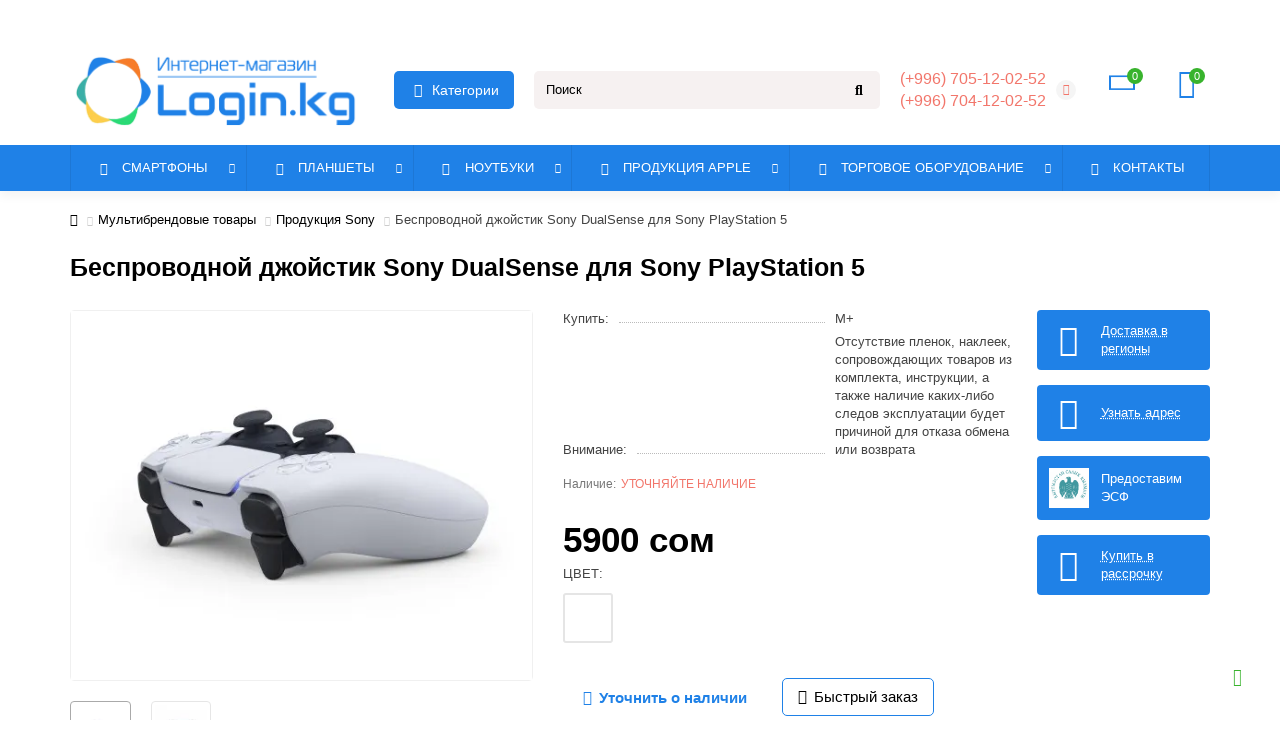

--- FILE ---
content_type: text/html; charset=utf-8
request_url: https://login.kg/multibrendovye-tovary/produkciya-sony/besprovodnoj-dzhojstik-sony-dualsense-dlja-sony-playstation-5
body_size: 33528
content:
<!DOCTYPE html>
<html prefix="og: https://ogp.me/ns# fb: https://ogp.me/ns/fb# product: https://ogp.me/ns/product# business: https://ogp.me/ns/business# place: http://ogp.me/ns/place#"  dir="ltr" lang="ru">
<head>
<title>Беспроводной джойстик для Sony PlayStation 5 в Бишкеке - Login.kg</title>
<meta charset="UTF-8" />
<meta name="viewport" content="width=device-width, initial-scale=1, maximum-scale=3" />
<meta http-equiv="X-UA-Compatible" content="IE=edge" />
<base href="https://login.kg/" />
<meta name="description" content="Успейте купить беспроводной джойстик Sony DualSense для Sony PlayStation 5 по самой низкой цене в интернет-магазине Login.kg. У нас бесплатная доставка до двери в течении 2-х часов! Гарантия качества. Так же можно приобрести в кредит любые товары. +996 50" />
<meta name="keywords" content="купить Беспроводной джойстик Sony DualSense для Sony PlayStation 5, отзывы Беспроводной джойстик Sony DualSense для Sony PlayStation 5, характеристики Беспроводной джойстик Sony DualSense для Sony PlayStation 5" />





<meta name="theme-color" content="#1f81e7" />
<meta name="format-detection" content="telephone=no">
<meta name="format-detection" content="date=no">
<meta name="format-detection" content="address=no">
<meta name="format-detection" content="email=no">
<link href="https://login.kg/multibrendovye-tovary/produkciya-sony/besprovodnoj-dzhojstik-sony-dualsense-dlja-sony-playstation-5" rel="canonical" />
<link href="https://login.kg/image/catalog/icon/Logo old tabs.png" rel="icon" />


	<link href="catalog/view/theme/unishop2/stylesheet/merged.7f66bf4566.min.css?v=2.9.5.0" rel="preload" as="style" />
	<link href="catalog/view/theme/unishop2/stylesheet/merged.7f66bf4566.min.css?v=2.9.5.0" rel="stylesheet" media="screen" />
<script>const items_on_mobile = '2', module_on_mobile = 'grid', default_view = 'compact', default_mobile_view = 'grid';</script>
	<link href="catalog/view/theme/unishop2/js/merged.1ebcc25175.min.js" rel="preload" as="script" />
	<script src="catalog/view/theme/unishop2/js/merged.1ebcc25175.min.js"></script>
	<!-- Google tag (gtag.js) -->
<!--<script async src="https://www.googletagmanager.com/gtag/js?id=G-QCDBX22C1J"></script>
<script>
  window.dataLayer = window.dataLayer || [];
  function gtag(){dataLayer.push(arguments);}
  gtag('js', new Date());

  gtag('config', 'G-QCDBX22C1J');
</script>-->

<script>
const script = document.createElement('script');
script.type = 'text/javascript';
script.async = true;
script.onload = () => {
	window.dataLayer = window.dataLayer || [];
	function gtag(){dataLayer.push(arguments);}
	gtag('js', new Date());

	gtag('config', 'G-QCDBX22C1J');
}
script.src = 'https://www.googletagmanager.com/gtag/js?id=G-QCDBX22C1J'

document.head.appendChild(script);
</script>


<noscript><style>.uni-module__wrapper{opacity:1}</style></noscript>
<!--microdatapro 7.8 open graph start -->
<meta property="og:locale" content="ru-ru">
<meta property="og:rich_attachment" content="true">
<meta property="og:site_name" content="Интернет-магазин Login.kg">
<meta property="og:type" content="product" />
<meta property="og:title" content="Беспроводной джойстик Sony DualSense для Sony PlayStation 5" />
<meta property="og:description" content=" DualSense — это смелый шаг вперед. В сравнении с предыдущей версией новый контроллер предлагает совершенно новые возможности и доказывает наше стремление сделать качественный скачок в поколении PS5. Новый контроллер в сочетании с инновационными функциями PS5 в очередной раз перевернет" />
<meta property="og:image" content="https://login.kg/image/cache/webp/catalog/new/Igrovye%20pristavki/Djoistik/DualSense/2-1200x800.webp" />
<meta property="og:image:secure_url" content="https://login.kg/image/cache/webp/catalog/new/Igrovye%20pristavki/Djoistik/DualSense/2-1200x800.webp" />
<meta property="og:image:width" content="1200"> 
<meta property="og:image:height" content="600">
<meta property="og:image" content="https://login.kg/image/cache/webp/catalog/new/Igrovye%20pristavki/Djoistik/DualSense/1-1200x800.webp" />
<meta property="og:image:secure_url" content="https://login.kg/image/cache/webp/catalog/new/Igrovye%20pristavki/Djoistik/DualSense/1-1200x800.webp" />
<meta property="og:url" content="https://login.kg/multibrendovye-tovary/produkciya-sony/besprovodnoj-dzhojstik-sony-dualsense-dlja-sony-playstation-5">
<meta property="business:contact_data:street_address" content="" />
<meta property="business:contact_data:locality" content="" />
<meta property="business:contact_data:postal_code" content="" />
<meta property="business:contact_data:country_name" content="" />
<meta property="place:location:latitude" content="" />
<meta property="place:location:longitude" content="" />
<meta property="business:contact_data:email" content="m.chokmorov@login.kg"/>
<meta property="business:contact_data:phone_number" content="+996-500-12-02-52"/>
<meta property="product:product_link" content="https://login.kg/multibrendovye-tovary/produkciya-sony/besprovodnoj-dzhojstik-sony-dualsense-dlja-sony-playstation-5">
<meta property="product:brand" content="Sony">
<meta property="product:category" content="Продукция Sony">
<meta property="product:availability" content="pending">
<meta property="product:condition" content="new">
<meta property="product:ean" content="M+">
<meta property="product:target_gender" content="unisex">
<meta property="product:price:amount" content="5900">
<meta property="product:price:currency" content="KGS">
<meta property="og:see_also" content="https://login.kg/accessories-xiaomi/podushka-dlja-shei-xiaomi-8h-pillow-u1" />
<meta property="og:see_also" content="https://login.kg/detskaja-obuv-i-odezhda/konstruktory-dlya-detei/detskaja-zheleznaja-doroga-xiaomi-mi-toy-train-set-mtwj02mt" />
<meta property="og:see_also" content="https://login.kg/accessories-xiaomi/detskaja-pilochka-dlja-nogtej-xiaomi-refresh-childrens-electric-manicure" />
<meta property="og:see_also" content="https://login.kg/accessories/kubik-rubika-gan356-air" />
<meta property="og:see_also" content="https://login.kg/accessories/kubik-rubika-mf8841" />
<meta property="og:see_also" content="https://login.kg/accessories-xiaomi/smart-home/elektricheskaja-rolikovaja-pilka-dlja-pjatok-xiaomi-callus-remover" />
<meta property="og:see_also" content="https://login.kg/noutbuki/computery-i-aksessuary/myshki-pk/igrovaja-mysh-miiiw-gaming-mouse-700g-mwgm01" />
<meta property="og:see_also" content="https://login.kg/noutbuki/computery-i-aksessuary/myshki-pk/myshka-xiaomi-smart-fingerprint-so-skanerom-otpechatkov" />
<meta property="og:see_also" content="https://login.kg/accessories-xiaomi/lateksnaja-podushka-xiaomi-8h-z1" />
<meta property="og:see_also" content="https://login.kg/accessories-xiaomi/lateksnaja-podushka-xiaomi-8h-z2-pillow" />
<meta property="og:see_also" content="https://login.kg/accessories/mi-tv/kubik-rubika-dayan" />
<meta property="og:see_also" content="https://login.kg/detskaja-obuv-i-odezhda/chasy-s-sim/detskie-smart-chasy-d35" />
<meta property="og:see_also" content="https://login.kg/detskaja-obuv-i-odezhda/chasy-s-sim/detskie-smart-chasy-k9l" />
<meta property="og:see_also" content="https://login.kg/detskaja-obuv-i-odezhda/chasy-s-sim/detskie-smart-chasy-lt32" />
<meta property="og:see_also" content="https://login.kg/detskaja-obuv-i-odezhda/chasy-s-sim/detskie-smart-chasy-lt08" />
<meta property="og:see_also" content="https://login.kg/detskaja-obuv-i-odezhda/chasy-s-sim/detskie-smart-chasy-lt38" />
<meta property="og:see_also" content="https://login.kg/detskaja-obuv-i-odezhda/chasy-s-sim/detskie-smart-chasy-lt06" />
<meta property="og:see_also" content="https://login.kg/detskaja-obuv-i-odezhda/chasy-s-sim/detskie-smart-chasy-lt21" />
<meta property="og:see_also" content="https://login.kg/accessories-xiaomi/podushka-dlya-shei-travel-neck-pillow" />
<meta property="og:see_also" content="https://login.kg/detskaja-obuv-i-odezhda/chasy-s-sim/detskie-smart-chasy-hoco-y105a-gps" />
<meta property="og:see_also" content="https://login.kg/accessories-xiaomi/maska-dlya-sna-xiaomi-8h-eye-mask-cool-feeling-goggles" />
<!--microdatapro 7.8 open graph end -->
 		
				
</head>
<body>
	<header>
						<div id="top" class="top-menu ">
			<div class="container">
				<div class="top-menu__links">
									</div>
				<div class="top-menu__buttons">
											<div class="top-menu__wishlist status-0" data-products="">
							<div class="btn-group">
								<button class="top-menu__btn top-menu__wishlist-btn uni-href" href="https://login.kg/wishlist"><i class="far fa-heart"></i><span class="top-menu__btn-text">Закладки</span><span class="top-menu__wishlist-total uni-badge">0</span></button>
							</div>
						</div>
																<div class="top-menu__compare status-2" data-products="">
							<div class="btn-group">
								<button class="top-menu__btn top-menu__compare-btn uni-href" href="https://login.kg/compare-products"><i class="top-menu__compare-icon fas fa-align-right"></i><span class="top-menu__btn-text">Сравнение</span><span class="top-menu__compare-total uni-badge">0</span></button>
							</div>
						</div>
										 
					
					<div class="top-menu__account status-0 ">
						<div id="account" class="btn-group">
							<button class="top-menu__btn dropdown-toggle" aria-label="account" data-toggle="dropdown"><i class="far fa-user"></i><span class="top-menu__btn-text">Личный кабинет</span></button>
							<ul class="dropdown-menu dropdown-menu-right">
																	<li><a onclick="uniLoginOpen();"><i class="fas fa-fw fa-sign-in-alt"></i>Авторизация</a></li>
									<li><a onclick="uniRegisterOpen();"><i class="fas fa-fw fa-user-plus"></i>Регистрация</a></li>
															</ul>
						</div>
					</div>
				</div>
			</div>
		</div>
		<div class="container">
			<div class="header-block">
				<div class="header-block__item header-block__item-logo ">
					<div id="logo" class="header-logo">
																					<a href="https://login.kg"><img src="https://login.kg/image/catalog/System/Logo/Logo new.png" title="Интернет-магазин Login.kg" alt="Интернет-магазин Login.kg" width="595" height="164" class="header-logo__img img-responsive" /></a>
																		</div>
				</div>
									<div class="header-block__item header-block__item-menu hidden-xs hidden-sm">
						<button class="header-menu__btn"><i class="header-menu__icon fas fa-fw fa-bars"></i>Категории</button>
					</div>
								<div id="search" class="header-block__item header-block__item-search  hidden-xs hidden-sm">
					<div class="header-search">
	<div class="header-search__form">
				<input type="text" name="search" value="" placeholder="Поиск" aria-label="Search" autocomplete="off" class="header-search__input  form-control" />
		<button type="button" class="search-btn-clear ">&times;</button>
		<button type="button" class="header-search__btn search-btn" title="Поиск"><i class="fa fa-search"></i></button>
	</div>
	<div class="live-search" style="display:none"><ul class="live-search__ul"><li class="loading"></li></ul></div>
</div>
				</div>
				<div class="header-block__item header-block__item-telephone ">
					<div class="header-phones has-addit">
						<a class="header-phones__main two-line" href="whatsapp://send?phone=+996705120252" target="_blank" title="">(+996) 705-12-02-52</a>
						<br /><a class="header-phones__main two-line" href="whatsapp://send?phone=+996704120252" target="_blank" title="">(+996) 704-12-02-52</a>																				<i class="header-phones__show-phone dropdown-toggle fas fa-chevron-down" data-toggle="dropdown" data-target="header-phones__ul"></i>
							<ul class="header-phones__ul dropdown-menu dropdown-menu-right">
																	<li class="header-phones__li">
										<a href="#" onclick="uniRequestOpen(['mail', 'phone', 'comment']);" class="header-phones__callback">Заказать звонок</a>
									</li>
																									<li class="header-phones__text"><hr style="margin-top:0px;" /><p style="font-size: 14px; color: #333; line-height: 1.5; text-align: left;">
    <b style="color: #1E3A8A; font-size: 16px; display: block; padding: 5px;">
        Работаем с 10:00 до 20:00 ч.
        <br>
        Без выходных.
    </b>
</p><hr style="margin-bottom:5px;" /></li>
																									<li class="header-phones__li ">
										<a class="header-phones__a uni-href" href="https://wa.me/+996700120252" data-target="_blank">
																							<i class="fa fa-handshake"></i>
																						Сотрудничество/For supply inquiries W/A
										</a>
									</li>
																							</ul>
																								</div>
				</div>
																	<div class="header-block__item header-block__item-compare">
						<div class="header-compare uni-href" href="https://login.kg/compare-products" title="Сравнение"><i class="header-compare__icon fas fa-align-right"></i><span class="header-compare__total-items">0</span></div>
					</div>
								<div class="header-block__item header-block__item-cart"><div id="cart" class="header-cart" title="Корзина">
	<div class="header-cart__btn dropdown-toggle" onclick="uniModalWindow('modal-cart', '', 'Корзина', $('header').find('.header-cart__dropdown').html())">
		<i class="header-cart__icon fa fa-shopping-bag"></i>
		<span id="cart-total" class="header-cart__total-items">0</span>
	</div>
	<div class="header-cart__dropdown">
					<div class="header-cart__empty"><i class="header-cart__icon-empty fas fa-shopping-bag"></i><br />Ваша корзина пуста!</div>
			</div>
</div></div>
			</div>
		</div>
		<div class="container">
			<div class="row">
														<div class="main-menu set-before">
	<div class="menu-wrapper new">
		<nav id="menu" class="menu  menu1 new">
			<div class="menu__header">
				<i class="menu__header-icon fa fa-fw fa-bars hidden-xs hidden-sm"></i>
				<span class="menu__header-title">Категории</span>
				<i class="menu-close menu__header-icon fas fa-times visible-xs visible-sm"></i>
			</div>
			<ul class="menu__collapse main-menu__collapse">
									<li class="menu__level-1-li has-children">
						<a class="menu__level-1-a " href="https://login.kg/aksessuary-wiwu">
														Аксессуары WIWU
						</a>
																																										<span class="menu__pm menu__level-1-pm visible-xs visible-sm"><i class="fa fa-plus"></i><i class="fa fa-minus"></i></span>
							<div class="menu__level-2  column-4">
								
																	<div class="menu__level-2-ul  col-md-3">
																				<a class="menu__level-2-a " href="https://login.kg/aksessuary-wiwu/avtomobilnye-derzhateli-wiwu">Автомобильные держатели Wiwu</a>
																			</div>
																	<div class="menu__level-2-ul  col-md-3">
																				<a class="menu__level-2-a " href="https://login.kg/aksessuary-wiwu/aksessuary-dlya-noutbukov">Аксессуары для ноутбука</a>
																			</div>
																	<div class="menu__level-2-ul  col-md-3">
																				<a class="menu__level-2-a " href="https://login.kg/aksessuary-wiwu/aksessuary-dlya-smartfonov">Аксессуары для смартфонов</a>
																			</div>
																	<div class="menu__level-2-ul  col-md-3">
																				<a class="menu__level-2-a " href="https://login.kg/aksessuary-wiwu/besprovodnye-zaryadnye-ustrojstva">Беспроводные зарядные устройства</a>
																			</div>
																	<div class="menu__level-2-ul  col-md-3">
																				<a class="menu__level-2-a " href="https://login.kg/aksessuary-wiwu/vneshnie-akkumulyatory">Внешние аккумуляторы</a>
																			</div>
																	<div class="menu__level-2-ul  col-md-3">
																				<a class="menu__level-2-a " href="https://login.kg/aksessuary-wiwu/zaryadnye-ustrojstva-wiwu">Зарядные устройства Wiwu</a>
																			</div>
																	<div class="menu__level-2-ul  col-md-3">
																				<a class="menu__level-2-a " href="https://login.kg/aksessuary-wiwu/kabelya-i-perekhodniki">Кабеля и переходники</a>
																			</div>
																	<div class="menu__level-2-ul  col-md-3">
																				<a class="menu__level-2-a " href="https://login.kg/aksessuary-wiwu/naushniki-wiwu">Наушники Wiwu</a>
																			</div>
																	<div class="menu__level-2-ul  col-md-3">
																				<a class="menu__level-2-a " href="https://login.kg/aksessuary-wiwu/ryukzaki-dlya-noutbukov">Рюкзаки для ноутбука</a>
																			</div>
																	<div class="menu__level-2-ul  col-md-3">
																				<a class="menu__level-2-a " href="https://login.kg/aksessuary-wiwu/stilusy">Стилусы</a>
																			</div>
																	<div class="menu__level-2-ul  col-md-3">
																				<a class="menu__level-2-a " href="https://login.kg/aksessuary-wiwu/sumki-dlya-noutbukov">Сумки для ноутбуков</a>
																			</div>
																	<div class="menu__level-2-ul  col-md-3">
																				<a class="menu__level-2-a " href="https://login.kg/aksessuary-wiwu/avtozaryadki">Автозарядки</a>
																			</div>
																							</div>
											</li>
									<li class="menu__level-1-li ">
						<a class="menu__level-1-a " href="https://login.kg/podarki-dlya-nego-i-dlya-nee">
																								<i class="menu__level-1-icon fas fa-gift fa-fw"></i>
																						Подарки для него и для нее
						</a>
											</li>
									<li class="menu__level-1-li has-children">
						<a class="menu__level-1-a " href="https://login.kg/phones">
																								<img src="image/catalog/icon/category/cell-phone.png" alt="Смартфоны" class="menu__level-1-img" loading="lazy" />
																						Смартфоны
						</a>
																																																		<span class="menu__pm menu__level-1-pm visible-xs visible-sm"><i class="fa fa-plus"></i><i class="fa fa-minus"></i></span>
							<div class="menu__level-2 has-banner column-3">
								<div class="menu__level-2-wrap">
																	<div class="menu__level-2-ul  col-md-6">
																				<a class="menu__level-2-a " href="https://login.kg/phones/apple-iphone-6s">iPhone </a>
																			</div>
																	<div class="menu__level-2-ul  col-md-6">
																				<a class="menu__level-2-a " href="https://login.kg/phones/oppo-phones">Oppo</a>
																			</div>
																	<div class="menu__level-2-ul  col-md-6">
																				<a class="menu__level-2-a " href="https://login.kg/phones/google-phones">Google Pixel</a>
																			</div>
																	<div class="menu__level-2-ul  col-md-6">
																				<a class="menu__level-2-a " href="https://login.kg/phones/vivo-phones">Vivo</a>
																			</div>
																	<div class="menu__level-2-ul  col-md-6">
																				<a class="menu__level-2-a " href="https://login.kg/phones/one-plus">OnePlus</a>
																			</div>
																	<div class="menu__level-2-ul  col-md-6">
																				<a class="menu__level-2-a " href="https://login.kg/phones/samsung">Samsung</a>
																			</div>
																	<div class="menu__level-2-ul  col-md-6">
																				<a class="menu__level-2-a " href="https://login.kg/phones/xiaomi1561">Xiaomi, Redmi, Poco</a>
																			</div>
																	<div class="menu__level-2-ul  col-md-6">
																				<a class="menu__level-2-a " href="https://login.kg/phones/realme">Realme</a>
																			</div>
																	<div class="menu__level-2-ul  col-md-6">
																				<a class="menu__level-2-a " href="https://login.kg/phones/asus465465">Asus</a>
																			</div>
																	<div class="menu__level-2-ul  col-md-6">
																				<a class="menu__level-2-a " href="https://login.kg/phones/nothing-phones">Nothing</a>
																			</div>
																	<div class="menu__level-2-ul  col-md-6">
																				<a class="menu__level-2-a " href="https://login.kg/phones/huawei494">Huawei</a>
																			</div>
																	<div class="menu__level-2-ul  col-md-6">
																				<a class="menu__level-2-a " href="https://login.kg/phones/zte">ZTE</a>
																			</div>
																	<div class="menu__level-2-ul  col-md-6">
																				<a class="menu__level-2-a " href="https://login.kg/phones/lenovo">Lenovo</a>
																			</div>
																	<div class="menu__level-2-ul  col-md-6">
																				<a class="menu__level-2-a " href="https://login.kg/phones/nokia-1">Nokia</a>
																			</div>
																	<div class="menu__level-2-ul  col-md-6">
																				<a class="menu__level-2-a " href="https://login.kg/phones/for-game">Для игр</a>
																			</div>
																									</div>
									<div class="menu__banner">
																					<img src="image/catalog/new/Phones/Apple/iPhone 15 Pro/4.jpg" alt="" class="uni-href img-responsive" data-href="" width="1000" height="1000" loading="lazy" />
																			</div>
															</div>
											</li>
									<li class="menu__level-1-li ">
						<a class="menu__level-1-a " href="https://login.kg/tovary-dlya-otdyha">
																								<i class="menu__level-1-icon fas fa-hiking fa-fw"></i>
																						Товары для отдыха
						</a>
											</li>
									<li class="menu__level-1-li ">
						<a class="menu__level-1-a " href="https://login.kg/ucenennye-tovary">
																								<i class="menu__level-1-icon fa fa-percent fa-fw"></i>
																						Уцененные товары
						</a>
											</li>
									<li class="menu__level-1-li has-children">
						<a class="menu__level-1-a " href="https://login.kg/tablet">
																								<i class="menu__level-1-icon fa fa-tablet-alt fa-fw"></i>
																						Планшеты
						</a>
																																										<span class="menu__pm menu__level-1-pm visible-xs visible-sm"><i class="fa fa-plus"></i><i class="fa fa-minus"></i></span>
							<div class="menu__level-2  column-2">
								
																	<div class="menu__level-2-ul  col-md-6">
																				<a class="menu__level-2-a " href="https://login.kg/tablet/honor">Honor</a>
																			</div>
																	<div class="menu__level-2-ul  col-md-6">
																				<a class="menu__level-2-a " href="https://login.kg/tablet/planshety-apple">iPad</a>
																			</div>
																	<div class="menu__level-2-ul  col-md-6">
																				<a class="menu__level-2-a " href="https://login.kg/tablet/samsung-planshet">Samsung</a>
																			</div>
																	<div class="menu__level-2-ul  col-md-6">
																				<a class="menu__level-2-a " href="https://login.kg/tablet/xiaomi-mi-pad">Xiaomi</a>
																			</div>
																	<div class="menu__level-2-ul  col-md-6">
																				<a class="menu__level-2-a " href="https://login.kg/tablet/lenovotab">Lenovo </a>
																			</div>
																	<div class="menu__level-2-ul  col-md-6">
																				<a class="menu__level-2-a " href="https://login.kg/tablet/oneplus-tablets">OnePlus</a>
																			</div>
																	<div class="menu__level-2-ul  col-md-6">
																				<a class="menu__level-2-a " href="https://login.kg/tablet/realme-tablets">Realme</a>
																			</div>
																	<div class="menu__level-2-ul  col-md-6">
																				<a class="menu__level-2-a " href="https://login.kg/tablet/google-tablets">Google</a>
																			</div>
																							</div>
											</li>
									<li class="menu__level-1-li has-children">
						<a class="menu__level-1-a " href="https://login.kg/produktsija-apple">
																								<i class="menu__level-1-icon fab fa-apple fa-fw"></i>
																						Продукция Apple
						</a>
																																																		<span class="menu__pm menu__level-1-pm visible-xs visible-sm"><i class="fa fa-plus"></i><i class="fa fa-minus"></i></span>
							<div class="menu__level-2 has-banner column-3">
								<div class="menu__level-2-wrap">
																	<div class="menu__level-2-ul  col-md-6">
																				<a class="menu__level-2-a " href="https://login.kg/produktsija-apple/smartfony-apple-iphone">iPhone</a>
																			</div>
																	<div class="menu__level-2-ul  has-image  col-md-6">
										<img src="https://login.kg/image/cache/catalog/System/Category/apple-macbook-100x100.jpg" loading="lazy" alt="MacBook" class="menu__level-2-img" />										<a class="menu__level-2-a has-children" href="https://login.kg/produktsija-apple/noutbuki-apple-macbook">MacBook</a>
																					<span class="menu__pm menu__level-2-pm visible-xs visible-sm"><i class="fa fa-plus"></i><i class="fa fa-minus"></i></span>
											<div class="menu__level-3">
												<ul class="menu__level-3-ul">
																											<li class="menu__level-3-li"><a class="menu__level-3-a" href="https://login.kg/produktsija-apple/noutbuki-apple-macbook/macbook-air-15">MacBook Air 15</a></li>
																											<li class="menu__level-3-li"><a class="menu__level-3-a" href="https://login.kg/produktsija-apple/noutbuki-apple-macbook/macbook-pro-14">MacBook Pro 14</a></li>
																											<li class="menu__level-3-li"><a class="menu__level-3-a" href="https://login.kg/produktsija-apple/noutbuki-apple-macbook/macbook-pro-16">MacBook Pro 16</a></li>
																											<li class="menu__level-3-li"><a class="menu__level-3-a" href="https://login.kg/produktsija-apple/noutbuki-apple-macbook/macbook-air-13">MacBook Air 13</a></li>
																											<li class="menu__level-3-li"><a class="menu__level-3-a" href="https://login.kg/produktsija-apple/noutbuki-apple-macbook/mac-mini-1">Mac Mini</a></li>
																																						</ul>
											</div>
																			</div>
																	<div class="menu__level-2-ul  has-image  col-md-6">
										<img src="https://login.kg/image/cache/catalog/System/Category/iwatch-100x100.png" loading="lazy" alt="Apple Watch" class="menu__level-2-img" />										<a class="menu__level-2-a has-children" href="https://login.kg/produktsija-apple/smart-chasy-apple-iwatch">Apple Watch</a>
																					<span class="menu__pm menu__level-2-pm visible-xs visible-sm"><i class="fa fa-plus"></i><i class="fa fa-minus"></i></span>
											<div class="menu__level-3">
												<ul class="menu__level-3-ul">
																											<li class="menu__level-3-li"><a class="menu__level-3-a" href="https://login.kg/produktsija-apple/smart-chasy-apple-iwatch/watch-se">Watch SE</a></li>
																											<li class="menu__level-3-li"><a class="menu__level-3-a" href="https://login.kg/produktsija-apple/smart-chasy-apple-iwatch/watch-series-10">Watch Series 10</a></li>
																											<li class="menu__level-3-li"><a class="menu__level-3-a" href="https://login.kg/produktsija-apple/smart-chasy-apple-iwatch/apple-watch-series-9">Watch Series 9</a></li>
																											<li class="menu__level-3-li"><a class="menu__level-3-a" href="https://login.kg/produktsija-apple/smart-chasy-apple-iwatch/watch-ultra">Watch Ultra</a></li>
																																						</ul>
											</div>
																			</div>
																	<div class="menu__level-2-ul  col-md-6">
																				<a class="menu__level-2-a " href="https://login.kg/produktsija-apple/planshety">iPad</a>
																			</div>
																	<div class="menu__level-2-ul  col-md-6">
																				<a class="menu__level-2-a " href="https://login.kg/produktsija-apple/aksessuary-apple">Аксессуары</a>
																			</div>
																	<div class="menu__level-2-ul  col-md-6">
																				<a class="menu__level-2-a " href="https://login.kg/produktsija-apple/monobloki-apple-imac">iMac</a>
																			</div>
																	<div class="menu__level-2-ul  col-md-6">
																				<a class="menu__level-2-a " href="https://login.kg/produktsija-apple/mac-mini">Mac Mini</a>
																			</div>
																									</div>
									<div class="menu__banner">
																					<img src="image/catalog/new/Phones/Apple/iPhone 15 Pro/1.jpg" alt="" class="uni-href img-responsive" data-href="" width="1000" height="1001" loading="lazy" />
																			</div>
															</div>
											</li>
									<li class="menu__level-1-li has-children">
						<a class="menu__level-1-a " href="https://login.kg/noutbuki">
																								<i class="menu__level-1-icon fa fa-laptop fa-fw"></i>
																						Ноутбуки и компьютеры
						</a>
																																																		<span class="menu__pm menu__level-1-pm visible-xs visible-sm"><i class="fa fa-plus"></i><i class="fa fa-minus"></i></span>
							<div class="menu__level-2 has-banner column-3">
								<div class="menu__level-2-wrap">
																	<div class="menu__level-2-ul  col-md-6">
																				<a class="menu__level-2-a " href="https://login.kg/noutbuki/noutbuki-acer">Acer</a>
																			</div>
																	<div class="menu__level-2-ul  col-md-6">
																				<a class="menu__level-2-a " href="https://login.kg/noutbuki/noutbuki-apple">Apple</a>
																			</div>
																	<div class="menu__level-2-ul  col-md-6">
																				<a class="menu__level-2-a " href="https://login.kg/noutbuki/noutbuki-asus">Asus</a>
																			</div>
																	<div class="menu__level-2-ul  col-md-6">
																				<a class="menu__level-2-a " href="https://login.kg/noutbuki/noutbuki-chuwi">CHUWI</a>
																			</div>
																	<div class="menu__level-2-ul  col-md-6">
																				<a class="menu__level-2-a " href="https://login.kg/noutbuki/noutbuki-dell">Dell</a>
																			</div>
																	<div class="menu__level-2-ul  col-md-6">
																				<a class="menu__level-2-a " href="https://login.kg/noutbuki/notebooks-hp">HP</a>
																			</div>
																	<div class="menu__level-2-ul  col-md-6">
																				<a class="menu__level-2-a " href="https://login.kg/noutbuki/huawei-noutbuk">Huawei</a>
																			</div>
																	<div class="menu__level-2-ul  col-md-6">
																				<a class="menu__level-2-a " href="https://login.kg/noutbuki/lenovo-laptops">Lenovo</a>
																			</div>
																	<div class="menu__level-2-ul  col-md-6">
																				<a class="menu__level-2-a " href="https://login.kg/noutbuki/msi-laptops">MSI</a>
																			</div>
																	<div class="menu__level-2-ul  col-md-6">
																				<a class="menu__level-2-a " href="https://login.kg/noutbuki/samsung-laptops">Samsung</a>
																			</div>
																	<div class="menu__level-2-ul  col-md-6">
																				<a class="menu__level-2-a " href="https://login.kg/noutbuki/noutbuki-xiaomi">Xiaomi</a>
																			</div>
																	<div class="menu__level-2-ul  col-md-6">
																				<a class="menu__level-2-a " href="https://login.kg/noutbuki/monitory-pk">Мониторы</a>
																			</div>
																	<div class="menu__level-2-ul  has-image  col-md-6">
										<img src="https://login.kg/image/cache/catalog/System/Category/new%20categories/mono%20len-100x100.jpg" loading="lazy" alt="Моноблоки" class="menu__level-2-img" />										<a class="menu__level-2-a has-children" href="https://login.kg/noutbuki/monobloki">Моноблоки</a>
																					<span class="menu__pm menu__level-2-pm visible-xs visible-sm"><i class="fa fa-plus"></i><i class="fa fa-minus"></i></span>
											<div class="menu__level-3">
												<ul class="menu__level-3-ul">
																											<li class="menu__level-3-li"><a class="menu__level-3-a" href="https://login.kg/noutbuki/monobloki/monobloki-apple">Apple</a></li>
																											<li class="menu__level-3-li"><a class="menu__level-3-a" href="https://login.kg/noutbuki/monobloki/hp-monoblok">HP</a></li>
																											<li class="menu__level-3-li"><a class="menu__level-3-a" href="https://login.kg/noutbuki/monobloki/lenovo-monobloki">Lenovo</a></li>
																											<li class="menu__level-3-li"><a class="menu__level-3-a" href="https://login.kg/noutbuki/monobloki/monobloki-microborder">MicroBorder</a></li>
																											<li class="menu__level-3-li"><a class="menu__level-3-a" href="https://login.kg/noutbuki/monobloki/monobloki-teclast">Teclast</a></li>
																																						</ul>
											</div>
																			</div>
																	<div class="menu__level-2-ul  has-image  col-md-6">
										<img src="https://login.kg/image/cache/catalog/System/Category/new%20categories/komp-100x100.jpg" loading="lazy" alt="Компьютеры и аксессуары" class="menu__level-2-img" />										<a class="menu__level-2-a has-children" href="https://login.kg/noutbuki/computery-i-aksessuary">Компьютеры и аксессуары</a>
																					<span class="menu__pm menu__level-2-pm visible-xs visible-sm"><i class="fa fa-plus"></i><i class="fa fa-minus"></i></span>
											<div class="menu__level-3">
												<ul class="menu__level-3-ul">
																											<li class="menu__level-3-li"><a class="menu__level-3-a" href="https://login.kg/noutbuki/computery-i-aksessuary/klaviatury-pk">Клавиатуры</a></li>
																											<li class="menu__level-3-li"><a class="menu__level-3-a" href="https://login.kg/noutbuki/computery-i-aksessuary/myshki-pk">Мышки</a></li>
																											<li class="menu__level-3-li"><a class="menu__level-3-a" href="https://login.kg/noutbuki/computery-i-aksessuary/prochie-aksessuary">Прочие аксессуары</a></li>
																											<li class="menu__level-3-li"><a class="menu__level-3-a" href="https://login.kg/noutbuki/computery-i-aksessuary/sumki-i-ryukzaki-dlya-noutbukov">Сумки и рюкзаки для ноутбуков</a></li>
																											<li class="menu__level-3-li"><a class="menu__level-3-a" href="https://login.kg/noutbuki/computery-i-aksessuary/flesh-karty">Флеш-карты</a></li>
																																						</ul>
											</div>
																			</div>
																	<div class="menu__level-2-ul  col-md-6">
																				<a class="menu__level-2-a " href="https://login.kg/noutbuki/server">Серверное оборудование</a>
																			</div>
																									</div>
									<div class="menu__banner">
																					<img src="image/catalog/new/Notebook/Asus/Creator/1.jpg" alt="" class="uni-href img-responsive" data-href="" width="666" height="384" loading="lazy" />
																			</div>
															</div>
											</li>
									<li class="menu__level-1-li has-children">
						<a class="menu__level-1-a " href="https://login.kg/accessories-xiaomi">
																								<img src="image/catalog/new/logo/mi.png" alt="Аксессуары Xiaomi" class="menu__level-1-img" loading="lazy" />
																						Аксессуары Xiaomi
						</a>
																																										<span class="menu__pm menu__level-1-pm visible-xs visible-sm"><i class="fa fa-plus"></i><i class="fa fa-minus"></i></span>
							<div class="menu__level-2  column-2">
								
																	<div class="menu__level-2-ul  col-md-6">
																				<a class="menu__level-2-a " href="https://login.kg/accessories-xiaomi/ip-kamery">IP-камеры</a>
																			</div>
																	<div class="menu__level-2-ul  col-md-6">
																				<a class="menu__level-2-a " href="https://login.kg/accessories-xiaomi/fitnes">Фитнес и здоровье</a>
																			</div>
																	<div class="menu__level-2-ul  col-md-6">
																				<a class="menu__level-2-a " href="https://login.kg/accessories-xiaomi/naushniki-i-garnitura">Наушники и гарнитуры</a>
																			</div>
																	<div class="menu__level-2-ul  col-md-6">
																				<a class="menu__level-2-a " href="https://login.kg/accessories-xiaomi/speakers">Колонки</a>
																			</div>
																	<div class="menu__level-2-ul  col-md-6">
																				<a class="menu__level-2-a " href="https://login.kg/accessories-xiaomi/powerbanks-mi">Mi Power Banks</a>
																			</div>
																	<div class="menu__level-2-ul  col-md-6">
																				<a class="menu__level-2-a " href="https://login.kg/accessories-xiaomi/smart-home">Умный дом</a>
																			</div>
																	<div class="menu__level-2-ul  col-md-6">
																				<a class="menu__level-2-a " href="https://login.kg/accessories-xiaomi/osveschenie">Освещение</a>
																			</div>
																	<div class="menu__level-2-ul  col-md-6">
																				<a class="menu__level-2-a " href="https://login.kg/accessories-xiaomi/foto">Фото, Видеотехника</a>
																			</div>
																	<div class="menu__level-2-ul  col-md-6">
																				<a class="menu__level-2-a " href="https://login.kg/accessories-xiaomi/smart-ustrojstva">Смарт устройства</a>
																			</div>
																	<div class="menu__level-2-ul  col-md-6">
																				<a class="menu__level-2-a " href="https://login.kg/accessories-xiaomi/zarjadnye-ustrojstva">Зарядные устройства</a>
																			</div>
																	<div class="menu__level-2-ul  col-md-6">
																				<a class="menu__level-2-a " href="https://login.kg/accessories-xiaomi/wi-fi-oborudovanie">Wi-Fi оборудование</a>
																			</div>
																	<div class="menu__level-2-ul  col-md-6">
																				<a class="menu__level-2-a " href="https://login.kg/accessories-xiaomi/vr-ochki">VR очки</a>
																			</div>
																	<div class="menu__level-2-ul  col-md-6">
																				<a class="menu__level-2-a " href="https://login.kg/accessories-xiaomi/prochee">Прочее</a>
																			</div>
																							</div>
											</li>
									<li class="menu__level-1-li has-children">
						<a class="menu__level-1-a " href="https://login.kg/accessories-huawei">
																								<img src="image/catalog/icon/category/huawei.png" alt="Аксессуары Huawei" class="menu__level-1-img" loading="lazy" />
																						Аксессуары Huawei
						</a>
																																										<span class="menu__pm menu__level-1-pm visible-xs visible-sm"><i class="fa fa-plus"></i><i class="fa fa-minus"></i></span>
							<div class="menu__level-2  column-2">
								
																	<div class="menu__level-2-ul  col-md-6">
																				<a class="menu__level-2-a " href="https://login.kg/accessories-huawei/naushniki-huawei">Наушники</a>
																			</div>
																	<div class="menu__level-2-ul  col-md-6">
																				<a class="menu__level-2-a " href="https://login.kg/accessories-huawei/smart-chasy-huawei">Смарт-часы</a>
																			</div>
																							</div>
											</li>
									<li class="menu__level-1-li has-children">
						<a class="menu__level-1-a " href="https://login.kg/accessories">
																								<i class="menu__level-1-icon fab fa-slack-hash fa-fw"></i>
																						Аксессуары для смартфонов
						</a>
																																										<span class="menu__pm menu__level-1-pm visible-xs visible-sm"><i class="fa fa-plus"></i><i class="fa fa-minus"></i></span>
							<div class="menu__level-2  column-2">
								
																	<div class="menu__level-2-ul  col-md-6">
																				<a class="menu__level-2-a " href="https://login.kg/accessories/remax%20i">Remax</a>
																			</div>
																	<div class="menu__level-2-ul  col-md-6">
																				<a class="menu__level-2-a " href="https://login.kg/accessories/karaoke-mikrofony">Караоке микрофоны</a>
																			</div>
																	<div class="menu__level-2-ul  col-md-6">
																				<a class="menu__level-2-a " href="https://login.kg/accessories/ochki-virtualnoj-realnosti">Очки виртуальной реальности</a>
																			</div>
																	<div class="menu__level-2-ul  col-md-6">
																				<a class="menu__level-2-a " href="https://login.kg/accessories/fitnes-i-zdorovje">Фитнес и здоровье</a>
																			</div>
																	<div class="menu__level-2-ul  has-image  col-md-6">
										<img src="https://login.kg/image/cache/catalog/System/Category/gor-100x100.jpeg" loading="lazy" alt="Защитные стекла " class="menu__level-2-img" />										<a class="menu__level-2-a has-children" href="https://login.kg/accessories/zaschitnoe-stekly-i-plenki">Защитные стекла </a>
																					<span class="menu__pm menu__level-2-pm visible-xs visible-sm"><i class="fa fa-plus"></i><i class="fa fa-minus"></i></span>
											<div class="menu__level-3">
												<ul class="menu__level-3-ul">
																											<li class="menu__level-3-li"><a class="menu__level-3-a" href="https://login.kg/accessories/zaschitnoe-stekly-i-plenki/apple-steklo">Apple</a></li>
																											<li class="menu__level-3-li"><a class="menu__level-3-a" href="https://login.kg/accessories/zaschitnoe-stekly-i-plenki/huawei-stekla">Huawei</a></li>
																											<li class="menu__level-3-li"><a class="menu__level-3-a" href="https://login.kg/accessories/zaschitnoe-stekly-i-plenki/leeco-letv">LeEco (LeTV)</a></li>
																											<li class="menu__level-3-li"><a class="menu__level-3-a" href="https://login.kg/accessories/zaschitnoe-stekly-i-plenki/meizu-steklo">Meizu</a></li>
																											<li class="menu__level-3-li"><a class="menu__level-3-a" href="https://login.kg/accessories/zaschitnoe-stekly-i-plenki/oneplus-steklo">OnePlus</a></li>
																											<li class="menu__level-3-li"><a class="menu__level-3-a" href="https://login.kg/accessories/zaschitnoe-stekly-i-plenki/xiaomi-steklo">Xiaomi</a></li>
																																						</ul>
											</div>
																			</div>
																	<div class="menu__level-2-ul  has-image  col-md-6">
										<img src="https://login.kg/image/cache/catalog/System/Category/pitaka-100x100.jpg" loading="lazy" alt="Чехлы для телефонов" class="menu__level-2-img" />										<a class="menu__level-2-a has-children" href="https://login.kg/accessories/chexly-dlja-telefonov">Чехлы для телефонов</a>
																					<span class="menu__pm menu__level-2-pm visible-xs visible-sm"><i class="fa fa-plus"></i><i class="fa fa-minus"></i></span>
											<div class="menu__level-3">
												<ul class="menu__level-3-ul">
																											<li class="menu__level-3-li"><a class="menu__level-3-a" href="https://login.kg/accessories/chexly-dlja-telefonov/apple-chehol">APPLE</a></li>
																											<li class="menu__level-3-li"><a class="menu__level-3-a" href="https://login.kg/accessories/chexly-dlja-telefonov/leeco_chehol">LeEco</a></li>
																											<li class="menu__level-3-li"><a class="menu__level-3-a" href="https://login.kg/accessories/chexly-dlja-telefonov/lenovo-chehol">LENOVO</a></li>
																											<li class="menu__level-3-li"><a class="menu__level-3-a" href="https://login.kg/accessories/chexly-dlja-telefonov/asus-chehol">ASUS</a></li>
																											<li class="menu__level-3-li"><a class="menu__level-3-a" href="https://login.kg/accessories/chexly-dlja-telefonov/xiaomi-case">XIAOMI</a></li>
																											<li class="menu__level-3-li"><a class="menu__level-3-a" href="https://login.kg/accessories/chexly-dlja-telefonov/meizu-chehol">MEIZU</a></li>
																											<li class="menu__level-3-li"><a class="menu__level-3-a" href="https://login.kg/accessories/chexly-dlja-telefonov/oneplus-case">OnePlus</a></li>
																																						</ul>
											</div>
																			</div>
																	<div class="menu__level-2-ul  col-md-6">
																				<a class="menu__level-2-a " href="https://login.kg/accessories/vneshnie-akkumuljatory">Внешние аккумуляторы</a>
																			</div>
																	<div class="menu__level-2-ul  col-md-6">
																				<a class="menu__level-2-a " href="https://login.kg/accessories/meizu_accessories">Meizu</a>
																			</div>
																	<div class="menu__level-2-ul  col-md-6">
																				<a class="menu__level-2-a " href="https://login.kg/accessories/mi-tv">Разное</a>
																			</div>
																	<div class="menu__level-2-ul  col-md-6">
																				<a class="menu__level-2-a " href="https://login.kg/accessories/monopod-dlya-selfi">Монопод для селфи</a>
																			</div>
																	<div class="menu__level-2-ul  col-md-6">
																				<a class="menu__level-2-a " href="https://login.kg/accessories/zarjadnye-ustrojstva-i-batarei">Зарядные устройства и батареи</a>
																			</div>
																	<div class="menu__level-2-ul  col-md-6">
																				<a class="menu__level-2-a " href="https://login.kg/accessories/umnye-broslety">Умные браслеты</a>
																			</div>
																	<div class="menu__level-2-ul  col-md-6">
																				<a class="menu__level-2-a " href="https://login.kg/accessories/videoregistratory">Видеорегистраторы</a>
																			</div>
																	<div class="menu__level-2-ul  col-md-6">
																				<a class="menu__level-2-a " href="https://login.kg/accessories/kabeli-i-provoda">Кабели и провода</a>
																			</div>
																							</div>
											</li>
									<li class="menu__level-1-li has-children">
						<a class="menu__level-1-a " href="https://login.kg/detskaja-obuv-i-odezhda">
																								<i class="menu__level-1-icon fa fa-child fa-fw"></i>
																						Все для детей
						</a>
																																										<span class="menu__pm menu__level-1-pm visible-xs visible-sm"><i class="fa fa-plus"></i><i class="fa fa-minus"></i></span>
							<div class="menu__level-2  column-1">
								
																	<div class="menu__level-2-ul  col-md-12">
																				<a class="menu__level-2-a " href="https://login.kg/detskaja-obuv-i-odezhda/detskaja-obuv">Детская обувь</a>
																			</div>
																	<div class="menu__level-2-ul  col-md-12">
																				<a class="menu__level-2-a " href="https://login.kg/detskaja-obuv-i-odezhda/chasy-s-sim">Детские смарт-часы</a>
																			</div>
																	<div class="menu__level-2-ul  col-md-12">
																				<a class="menu__level-2-a " href="https://login.kg/detskaja-obuv-i-odezhda/konstruktory-dlya-detei">Конструкторы</a>
																			</div>
																	<div class="menu__level-2-ul  col-md-12">
																				<a class="menu__level-2-a " href="https://login.kg/detskaja-obuv-i-odezhda/razvivajuschie-igrushki">Развивающие игрушки</a>
																			</div>
																							</div>
											</li>
									<li class="menu__level-1-li has-children">
						<a class="menu__level-1-a " href="https://login.kg/multibrendovye-tovary">
																								<img src="image/catalog/icon/category/top-brand.png" alt="Мультибрендовые товары" class="menu__level-1-img" loading="lazy" />
																						Мультибрендовые товары
						</a>
																																										<span class="menu__pm menu__level-1-pm visible-xs visible-sm"><i class="fa fa-plus"></i><i class="fa fa-minus"></i></span>
							<div class="menu__level-2  column-1">
								
																	<div class="menu__level-2-ul  col-md-12">
																				<a class="menu__level-2-a " href="https://login.kg/multibrendovye-tovary/jbl">JBL</a>
																			</div>
																	<div class="menu__level-2-ul  col-md-12">
																				<a class="menu__level-2-a " href="https://login.kg/multibrendovye-tovary/audio-technika-marshall">Marshall</a>
																			</div>
																	<div class="menu__level-2-ul  col-md-12">
																				<a class="menu__level-2-a " href="https://login.kg/multibrendovye-tovary/morphy-richards-products">Morphy Richards</a>
																			</div>
																	<div class="menu__level-2-ul  col-md-12">
																				<a class="menu__level-2-a " href="https://login.kg/multibrendovye-tovary/produkciya-midea">Продукция Midea</a>
																			</div>
																	<div class="menu__level-2-ul  col-md-12">
																				<a class="menu__level-2-a " href="https://login.kg/multibrendovye-tovary/produkciya-sony">Продукция Sony</a>
																			</div>
																	<div class="menu__level-2-ul  col-md-12">
																				<a class="menu__level-2-a " href="https://login.kg/multibrendovye-tovary/yandeks-stancii">Яндекс станции</a>
																			</div>
																							</div>
											</li>
									<li class="menu__level-1-li has-children">
						<a class="menu__level-1-a " href="https://login.kg/produkciya-dyson">
																								<img src="image/catalog/icon/category/letter-d.png" alt="Продукция Dyson" class="menu__level-1-img" loading="lazy" />
																						Продукция Dyson
						</a>
																																										<span class="menu__pm menu__level-1-pm visible-xs visible-sm"><i class="fa fa-plus"></i><i class="fa fa-minus"></i></span>
							<div class="menu__level-2  column-1">
								
																	<div class="menu__level-2-ul  col-md-12">
																				<a class="menu__level-2-a " href="https://login.kg/produkciya-dyson/klimaticheskaya-tekhnika-dyson">Климатическая техника</a>
																			</div>
																	<div class="menu__level-2-ul  col-md-12">
																				<a class="menu__level-2-a " href="https://login.kg/produkciya-dyson/pylesosy-dyson">Пылесосы</a>
																			</div>
																	<div class="menu__level-2-ul  col-md-12">
																				<a class="menu__level-2-a " href="https://login.kg/produkciya-dyson/uhod-za-volosami-dyson">Уход за волосами</a>
																			</div>
																							</div>
											</li>
									<li class="menu__level-1-li has-children">
						<a class="menu__level-1-a " href="https://login.kg/smart-watch">
																								<img src="image/catalog/icon/category/smart-watch.png" alt="Смарт-часы" class="menu__level-1-img" loading="lazy" />
																						Смарт-часы
						</a>
																																										<span class="menu__pm menu__level-1-pm visible-xs visible-sm"><i class="fa fa-plus"></i><i class="fa fa-minus"></i></span>
							<div class="menu__level-2  column-1">
								
																	<div class="menu__level-2-ul  col-md-12">
																				<a class="menu__level-2-a " href="https://login.kg/smart-watch/garmin">Garmin</a>
																			</div>
																	<div class="menu__level-2-ul  col-md-12">
																				<a class="menu__level-2-a " href="https://login.kg/smart-watch/google-smart-watch">Google</a>
																			</div>
																	<div class="menu__level-2-ul  col-md-12">
																				<a class="menu__level-2-a " href="https://login.kg/smart-watch/huawei-smart-watch">Huawei</a>
																			</div>
																	<div class="menu__level-2-ul  col-md-12">
																				<a class="menu__level-2-a " href="https://login.kg/smart-watch/oneplus-watch">OnePlus Watch</a>
																			</div>
																	<div class="menu__level-2-ul  col-md-12">
																				<a class="menu__level-2-a " href="https://login.kg/smart-watch/samsung-smart-watch">Samsung</a>
																			</div>
																	<div class="menu__level-2-ul  col-md-12">
																				<a class="menu__level-2-a " href="https://login.kg/smart-watch/xiaomi-smart-watch">Xiaomi</a>
																			</div>
																							</div>
											</li>
									<li class="menu__level-1-li has-children">
						<a class="menu__level-1-a " href="https://login.kg/torgovoe-oborudovanie">
																								<i class="menu__level-1-icon fas fa-barcode fa-fw"></i>
																						Торговое оборудование
						</a>
																																																		<span class="menu__pm menu__level-1-pm visible-xs visible-sm"><i class="fa fa-plus"></i><i class="fa fa-minus"></i></span>
							<div class="menu__level-2 has-banner column-3">
								<div class="menu__level-2-wrap">
																	<div class="menu__level-2-ul  col-md-6">
																				<a class="menu__level-2-a " href="https://login.kg/torgovoe-oborudovanie/kassy-samoobsluzhivaniya-self-checkout">Кассы самообслуживания Self-Checkout</a>
																			</div>
																	<div class="menu__level-2-ul  has-image  col-md-6">
										<img src="https://login.kg/image/cache/catalog/System/Category/new%20categories/printer%20etiketki-100x100.jpg" loading="lazy" alt="Принтеры для штрих кодов, чеков, сатин" class="menu__level-2-img" />										<a class="menu__level-2-a has-children" href="https://login.kg/torgovoe-oborudovanie/printery-shtrix-kodov">Принтеры для штрих кодов, чеков, сатин</a>
																					<span class="menu__pm menu__level-2-pm visible-xs visible-sm"><i class="fa fa-plus"></i><i class="fa fa-minus"></i></span>
											<div class="menu__level-3">
												<ul class="menu__level-3-ul">
																											<li class="menu__level-3-li"><a class="menu__level-3-a" href="https://login.kg/search/?tag=%D0%9F%D1%80%D0%B8%D0%BD%D1%82%D0%B5%D1%80%20%D0%B4%D0%BB%D1%8F%20%D0%B2%D0%B0%D0%B9%D0%BB%D0%B4%D0%B1%D0%B5%D1%80%D0%B8%D0%B7%20%D0%9E%D0%B7%D0%BE%D0%BD">Принтеры для Вайлдбериз, ОЗОН, этикеток</a></li>
																											<li class="menu__level-3-li"><a class="menu__level-3-a" href="https://login.kg/search/?tag=%D0%9F%D1%80%D0%B8%D0%BD%D1%82%D0%B5%D1%80%20%D0%B4%D0%BB%D1%8F%20%D1%82%D0%B5%D0%BA%D1%81%D1%82%D0%B8%D0%BB%D1%8C%D0%BD%D1%8B%D1%85%20%D0%BB%D0%B5%D0%BD%D1%82%20%D0%B2%D1%88%D0%B8%D0%B2%D0%BD%D1%8B%D1%85%20%D0%B1%D0%B8%D1%80%D0%BE%D0%BA">Принтеры для текстильных лент сатин, нейлон</a></li>
																																						</ul>
											</div>
																			</div>
																	<div class="menu__level-2-ul  col-md-6">
																				<a class="menu__level-2-a " href="https://login.kg/torgovoe-oborudovanie/sejfy">Сейфы</a>
																			</div>
																	<div class="menu__level-2-ul  col-md-6">
																				<a class="menu__level-2-a " href="https://login.kg/torgovoe-oborudovanie/schetchiki-banknot">Счетчики банкнот и детекторы валют</a>
																			</div>
																	<div class="menu__level-2-ul  col-md-6">
																				<a class="menu__level-2-a " href="https://login.kg/torgovoe-oborudovanie/tekstilnaya-lenta">Текстильная лента</a>
																			</div>
																	<div class="menu__level-2-ul  col-md-6">
																				<a class="menu__level-2-a " href="https://login.kg/torgovoe-oborudovanie/chekovaja-lenta-i-termobumaga">Чековая лента и термонаклейка</a>
																			</div>
																	<div class="menu__level-2-ul  col-md-6">
																				<a class="menu__level-2-a " href="https://login.kg/torgovoe-oborudovanie/shredery">Шредеры</a>
																			</div>
																	<div class="menu__level-2-ul  col-md-6">
																				<a class="menu__level-2-a " href="https://login.kg/torgovoe-oborudovanie/monobloki-sensorniy">POS Моноблоки</a>
																			</div>
																	<div class="menu__level-2-ul  col-md-6">
																				<a class="menu__level-2-a " href="https://login.kg/torgovoe-oborudovanie/denezhnye-jaschiki">Денежные ящики</a>
																			</div>
																	<div class="menu__level-2-ul  col-md-6">
																				<a class="menu__level-2-a " href="https://login.kg/torgovoe-oborudovanie/kassovye-apparaty">Кассовые аппараты ККМ</a>
																			</div>
																	<div class="menu__level-2-ul  col-md-6">
																				<a class="menu__level-2-a " href="https://login.kg/torgovoe-oborudovanie/vesovoe-oborudovanie">Весовое оборудование</a>
																			</div>
																	<div class="menu__level-2-ul  col-md-6">
																				<a class="menu__level-2-a " href="https://login.kg/torgovoe-oborudovanie/mobilnye-printery-dlja-chekov">Мобильные принтеры для чеков</a>
																			</div>
																	<div class="menu__level-2-ul  col-md-6">
																				<a class="menu__level-2-a " href="https://login.kg/torgovoe-oborudovanie/namotchiki-etiketok">Намотчики этикеток</a>
																			</div>
																	<div class="menu__level-2-ul  col-md-6">
																				<a class="menu__level-2-a " href="https://login.kg/torgovoe-oborudovanie/ribbony-termotrasfernye">Риббоны термотрасферные</a>
																			</div>
																	<div class="menu__level-2-ul  col-md-6">
																				<a class="menu__level-2-a " href="https://login.kg/torgovoe-oborudovanie/skanery-shtrix-kodov">Сканеры штрих кодов</a>
																			</div>
																	<div class="menu__level-2-ul  col-md-6">
																				<a class="menu__level-2-a " href="https://login.kg/torgovoe-oborudovanie/produktsija-sunmi">Продукция Sunmi</a>
																			</div>
																	<div class="menu__level-2-ul  col-md-6">
																				<a class="menu__level-2-a " href="https://login.kg/torgovoe-oborudovanie/printery">Принтеры</a>
																			</div>
																									</div>
									<div class="menu__banner">
																					<img src="image/catalog/pos аппарат.jpg" alt="" class="uni-href img-responsive" data-href="" width="300" height="229" loading="lazy" />
																			</div>
															</div>
											</li>
									<li class="menu__level-1-li has-children">
						<a class="menu__level-1-a " href="https://login.kg/audio-device">
																								<img src="image/catalog/icon/category/speaker.png" alt="Audio устр-а" class="menu__level-1-img" loading="lazy" />
																						Audio устр-а
						</a>
																																										<span class="menu__pm menu__level-1-pm visible-xs visible-sm"><i class="fa fa-plus"></i><i class="fa fa-minus"></i></span>
							<div class="menu__level-2  column-1">
								
																	<div class="menu__level-2-ul  col-md-12">
																				<a class="menu__level-2-a " href="https://login.kg/audio-device/conference-system">Конференц системы</a>
																			</div>
																	<div class="menu__level-2-ul  col-md-12">
																				<a class="menu__level-2-a " href="https://login.kg/audio-device/naushniki">Наушники</a>
																			</div>
																	<div class="menu__level-2-ul  col-md-12">
																				<a class="menu__level-2-a " href="https://login.kg/audio-device/akustika-2-0">Колонки</a>
																			</div>
																	<div class="menu__level-2-ul  col-md-12">
																				<a class="menu__level-2-a " href="https://login.kg/audio-device/akustika-2-1">Акустика 2.1</a>
																			</div>
																	<div class="menu__level-2-ul  col-md-12">
																				<a class="menu__level-2-a " href="https://login.kg/audio-device/akustika-5-1">Акустика 5.1</a>
																			</div>
																							</div>
											</li>
									<li class="menu__level-1-li has-children">
						<a class="menu__level-1-a " href="https://login.kg/bytovaja-texnika">
																								<img src="image/catalog/icon/category/mixer-blender.png" alt="Бытовая техника" class="menu__level-1-img" loading="lazy" />
																						Бытовая техника
						</a>
																																										<span class="menu__pm menu__level-1-pm visible-xs visible-sm"><i class="fa fa-plus"></i><i class="fa fa-minus"></i></span>
							<div class="menu__level-2  column-1">
								
																	<div class="menu__level-2-ul  col-md-12">
																				<a class="menu__level-2-a " href="https://login.kg/bytovaja-texnika/aksessuary-k-pylesosam">Аксессуары к пылесосам</a>
																			</div>
																	<div class="menu__level-2-ul  has-image  col-md-12">
										<img src="https://login.kg/image/cache/catalog/System/Category/new%20categories/roboty-100x100.jpg" loading="lazy" alt="Робот-пылесосы" class="menu__level-2-img" />										<a class="menu__level-2-a has-children" href="https://login.kg/bytovaja-texnika/robot-pylesosy">Робот-пылесосы</a>
																					<span class="menu__pm menu__level-2-pm visible-xs visible-sm"><i class="fa fa-plus"></i><i class="fa fa-minus"></i></span>
											<div class="menu__level-3">
												<ul class="menu__level-3-ul">
																											<li class="menu__level-3-li"><a class="menu__level-3-a" href="https://login.kg/bytovaja-texnika/robot-pylesosy/cleaners-lydsto">Lydsto</a></li>
																											<li class="menu__level-3-li"><a class="menu__level-3-a" href="https://login.kg/bytovaja-texnika/robot-pylesosy/cleaners-roborock">Roborock</a></li>
																											<li class="menu__level-3-li"><a class="menu__level-3-a" href="https://login.kg/bytovaja-texnika/robot-pylesosy/cleaners-deerma">Deerma</a></li>
																											<li class="menu__level-3-li"><a class="menu__level-3-a" href="https://login.kg/bytovaja-texnika/robot-pylesosy/cleaners-dreame">Dreame</a></li>
																																						</ul>
											</div>
																			</div>
																	<div class="menu__level-2-ul  col-md-12">
																				<a class="menu__level-2-a " href="https://login.kg/bytovaja-texnika/tekhnika-dlya-kuhni">Техника для кухни</a>
																			</div>
																	<div class="menu__level-2-ul  has-image  col-md-12">
										<img src="https://login.kg/image/cache/catalog/System/Category/new%20categories/deerma%20cleaners-100x100.jpg" loading="lazy" alt="Пылесосы" class="menu__level-2-img" />										<a class="menu__level-2-a has-children" href="https://login.kg/bytovaja-texnika/pylesosy">Пылесосы</a>
																					<span class="menu__pm menu__level-2-pm visible-xs visible-sm"><i class="fa fa-plus"></i><i class="fa fa-minus"></i></span>
											<div class="menu__level-3">
												<ul class="menu__level-3-ul">
																											<li class="menu__level-3-li"><a class="menu__level-3-a" href="https://login.kg/bytovaja-texnika/pylesosy/ruchnye-pylesosy">Ручные пылесосы</a></li>
																																						</ul>
											</div>
																			</div>
																	<div class="menu__level-2-ul  col-md-12">
																				<a class="menu__level-2-a " href="https://login.kg/bytovaja-texnika/ehlektrochajniki">Электрочайники</a>
																			</div>
																							</div>
											</li>
									<li class="menu__level-1-li has-children">
						<a class="menu__level-1-a " href="https://login.kg/network-hardware">
																								<img src="image/catalog/icon/category/hub.png" alt="Сетевое оборуд-е" class="menu__level-1-img" loading="lazy" />
																						Сетевое оборуд-е
						</a>
																																										<span class="menu__pm menu__level-1-pm visible-xs visible-sm"><i class="fa fa-plus"></i><i class="fa fa-minus"></i></span>
							<div class="menu__level-2  column-1">
								
																	<div class="menu__level-2-ul  col-md-12">
																				<a class="menu__level-2-a " href="https://login.kg/network-hardware/wi-fi-aksessuary">Wi Fi аксессуары</a>
																			</div>
																	<div class="menu__level-2-ul  col-md-12">
																				<a class="menu__level-2-a " href="https://login.kg/network-hardware/wi-fi-marshrutizatory">Wi Fi маршрутизаторы</a>
																			</div>
																							</div>
											</li>
									<li class="menu__level-1-li has-children">
						<a class="menu__level-1-a " href="https://login.kg/televizory">
																								<img src="image/catalog/icon/category/smart-tv.png" alt="Смарт Телевизоры" class="menu__level-1-img" loading="lazy" />
																						Смарт Телевизоры
						</a>
																																										<span class="menu__pm menu__level-1-pm visible-xs visible-sm"><i class="fa fa-plus"></i><i class="fa fa-minus"></i></span>
							<div class="menu__level-2  column-1">
								
																	<div class="menu__level-2-ul  col-md-12">
																				<a class="menu__level-2-a " href="https://login.kg/televizory/xiaomi-tv">Xiaomi</a>
																			</div>
																	<div class="menu__level-2-ul  col-md-12">
																				<a class="menu__level-2-a " href="https://login.kg/televizory/samsung-tv">Samsung</a>
																			</div>
																	<div class="menu__level-2-ul  col-md-12">
																				<a class="menu__level-2-a " href="https://login.kg/televizory/oneplus-tv">OnePlus</a>
																			</div>
																	<div class="menu__level-2-ul  col-md-12">
																				<a class="menu__level-2-a " href="https://login.kg/televizory/skyworth-tv">Skyworth</a>
																			</div>
																							</div>
											</li>
									<li class="menu__level-1-li has-children">
						<a class="menu__level-1-a " href="https://login.kg/microclimate">
																								<img src="image/catalog/icon/category/air-purifier.png" alt="Климатическая техника" class="menu__level-1-img" loading="lazy" />
																						Климатическая техника
						</a>
																																										<span class="menu__pm menu__level-1-pm visible-xs visible-sm"><i class="fa fa-plus"></i><i class="fa fa-minus"></i></span>
							<div class="menu__level-2  column-1">
								
																	<div class="menu__level-2-ul  col-md-12">
																				<a class="menu__level-2-a " href="https://login.kg/microclimate/ochistiteli-vozduha">Очистители воздуха и фильтры</a>
																			</div>
																	<div class="menu__level-2-ul  col-md-12">
																				<a class="menu__level-2-a " href="https://login.kg/microclimate/termometry-i-gigrometry">Термометры и гигрометры</a>
																			</div>
																	<div class="menu__level-2-ul  col-md-12">
																				<a class="menu__level-2-a " href="https://login.kg/microclimate/uvlazhniteli-vozduha">Увлажнители воздуха</a>
																			</div>
																	<div class="menu__level-2-ul  col-md-12">
																				<a class="menu__level-2-a " href="https://login.kg/microclimate/obogrevateli-xiaomi">Обогреватели</a>
																			</div>
																							</div>
											</li>
									<li class="menu__level-1-li has-children">
						<a class="menu__level-1-a " href="https://login.kg/transport">
																								<img src="image/catalog/icon/category/electric-scooter.png" alt="Транспорт" class="menu__level-1-img" loading="lazy" />
																						Транспорт
						</a>
																																										<span class="menu__pm menu__level-1-pm visible-xs visible-sm"><i class="fa fa-plus"></i><i class="fa fa-minus"></i></span>
							<div class="menu__level-2  column-1">
								
																	<div class="menu__level-2-ul  col-md-12">
																				<a class="menu__level-2-a " href="https://login.kg/transport/giroskutery">Гироскутеры</a>
																			</div>
																	<div class="menu__level-2-ul  col-md-12">
																				<a class="menu__level-2-a " href="https://login.kg/transport/elektrovelosiped">Электровелосипеды</a>
																			</div>
																	<div class="menu__level-2-ul  col-md-12">
																				<a class="menu__level-2-a " href="https://login.kg/transport/elektrosamokaty">Электросамокаты</a>
																			</div>
																	<div class="menu__level-2-ul  col-md-12">
																				<a class="menu__level-2-a " href="https://login.kg/transport/monokolesa">Моноколеса</a>
																			</div>
																	<div class="menu__level-2-ul  col-md-12">
																				<a class="menu__level-2-a " href="https://login.kg/transport/velosipedy">Велосипеды</a>
																			</div>
																	<div class="menu__level-2-ul  col-md-12">
																				<a class="menu__level-2-a " href="https://login.kg/transport/aksessuary-k-transportu">Аксессуары к транспортным средствам</a>
																			</div>
																							</div>
											</li>
									<li class="menu__level-1-li ">
						<a class="menu__level-1-a " href="https://login.kg/tovary-dlja-zdorovja">
																								<img src="image/catalog/icon/category/cardiogram.png" alt="Красота и здоровье" class="menu__level-1-img" loading="lazy" />
																						Красота и здоровье
						</a>
											</li>
							</ul>
		</nav>
	</div>
	<div class="menu-open visible-xs visible-sm">
		<i class="menu-open__icon fas fa-bars"></i>
		<span class="menu-open__title ">Категории</span>
	</div>
			<div class="col-xs-12  hidden-xs hidden-sm">
			<nav id="menu2" class="menu menu2 menu-right  new">
				<ul class="menu__collapse">
											<li class="menu__level-1-li has-children">
							<a class="menu__level-1-a " href="phones"><i class="menu__level-1-icon fa fa-mobile-alt fa-fw"></i>								СМАРТФОНЫ
							</a>
															<span class="menu__pm menu__level-1-pm visible-xs visible-sm"><i class="fa fa-plus"></i><i class="fa fa-minus"></i></span>
								<div class="menu__level-2 column-1">
																			<ul class="menu__level-2-ul col-md-12">
											<li class="menu__level-2-li">
												<a class="menu__level-2-a  " href="https://login.kg/phones/huawei494">Honor</a>
																							</li>
										</ul>
																			<ul class="menu__level-2-ul col-md-12">
											<li class="menu__level-2-li">
												<a class="menu__level-2-a  " href="https://login.kg/phones/xiaomi1561">Xiaomi, Redmi, Poco</a>
																							</li>
										</ul>
																			<ul class="menu__level-2-ul col-md-12">
											<li class="menu__level-2-li">
												<a class="menu__level-2-a  " href="https://login.kg/phones/apple-iphone-6s">iPhone</a>
																							</li>
										</ul>
																			<ul class="menu__level-2-ul col-md-12">
											<li class="menu__level-2-li">
												<a class="menu__level-2-a  " href="https://login.kg/phones/google-phones">Pixel</a>
																							</li>
										</ul>
																			<ul class="menu__level-2-ul col-md-12">
											<li class="menu__level-2-li">
												<a class="menu__level-2-a  " href="https://login.kg/phones/one-plus">OnePlus</a>
																							</li>
										</ul>
																			<ul class="menu__level-2-ul col-md-12">
											<li class="menu__level-2-li">
												<a class="menu__level-2-a  " href="https://login.kg/phones/samsung">Samsung</a>
																							</li>
										</ul>
																	</div>
													</li>
											<li class="menu__level-1-li has-children">
							<a class="menu__level-1-a " href="https://login.kg/tablet"><i class="menu__level-1-icon fa fa-tablet-alt fa-fw"></i>								ПЛАНШЕТЫ
							</a>
															<span class="menu__pm menu__level-1-pm visible-xs visible-sm"><i class="fa fa-plus"></i><i class="fa fa-minus"></i></span>
								<div class="menu__level-2 column-1">
																			<ul class="menu__level-2-ul col-md-12">
											<li class="menu__level-2-li">
												<a class="menu__level-2-a  " href="https://login.kg/tablet/samsung-planshet">Samsung Galaxy Tab</a>
																							</li>
										</ul>
																			<ul class="menu__level-2-ul col-md-12">
											<li class="menu__level-2-li">
												<a class="menu__level-2-a  " href="https://login.kg/tablet/xiaomi-mi-pad">Xiaomi, Redmi Pad, Poco Pad</a>
																							</li>
										</ul>
																			<ul class="menu__level-2-ul col-md-12">
											<li class="menu__level-2-li">
												<a class="menu__level-2-a  " href="https://login.kg/tablet/lenovotab">Lenovo Tab</a>
																							</li>
										</ul>
																			<ul class="menu__level-2-ul col-md-12">
											<li class="menu__level-2-li">
												<a class="menu__level-2-a  " href="https://login.kg/tablet/google-tablets">Google Pixel Tab</a>
																							</li>
										</ul>
																	</div>
													</li>
											<li class="menu__level-1-li has-children">
							<a class="menu__level-1-a " href="https://login.kg/noutbuki"><i class="menu__level-1-icon fas fa-chalkboard fa-fw"></i>								НОУТБУКИ
							</a>
															<span class="menu__pm menu__level-1-pm visible-xs visible-sm"><i class="fa fa-plus"></i><i class="fa fa-minus"></i></span>
								<div class="menu__level-2 column-1">
																			<ul class="menu__level-2-ul col-md-12">
											<li class="menu__level-2-li">
												<a class="menu__level-2-a  " href="https://login.kg/noutbuki/noutbuki-asus">Asus</a>
																							</li>
										</ul>
																			<ul class="menu__level-2-ul col-md-12">
											<li class="menu__level-2-li">
												<a class="menu__level-2-a  " href="https://login.kg/noutbuki/notebooks-hp">HP</a>
																							</li>
										</ul>
																			<ul class="menu__level-2-ul col-md-12">
											<li class="menu__level-2-li">
												<a class="menu__level-2-a  " href="https://login.kg/noutbuki/noutbuki-acer">Acer</a>
																							</li>
										</ul>
																			<ul class="menu__level-2-ul col-md-12">
											<li class="menu__level-2-li">
												<a class="menu__level-2-a  " href="https://login.kg/noutbuki/lenovo-laptops">Lenovo</a>
																							</li>
										</ul>
																			<ul class="menu__level-2-ul col-md-12">
											<li class="menu__level-2-li">
												<a class="menu__level-2-a  " href="https://login.kg/noutbuki/noutbuki-dell">Dell</a>
																							</li>
										</ul>
																	</div>
													</li>
											<li class="menu__level-1-li has-children">
							<a class="menu__level-1-a " href="https://login.kg/produktsija-apple"><i class="menu__level-1-icon fa fa-tablet-alt fa-fw"></i>								ПРОДУКЦИЯ APPLE
							</a>
															<span class="menu__pm menu__level-1-pm visible-xs visible-sm"><i class="fa fa-plus"></i><i class="fa fa-minus"></i></span>
								<div class="menu__level-2 column-1">
																			<ul class="menu__level-2-ul col-md-12">
											<li class="menu__level-2-li">
												<a class="menu__level-2-a  " href="https://login.kg/produktsija-apple/noutbuki-apple-macbook">MacBook</a>
																							</li>
										</ul>
																			<ul class="menu__level-2-ul col-md-12">
											<li class="menu__level-2-li">
												<a class="menu__level-2-a  " href="https://login.kg/produktsija-apple/smartfony-apple-iphone">iPhone</a>
																							</li>
										</ul>
																			<ul class="menu__level-2-ul col-md-12">
											<li class="menu__level-2-li">
												<a class="menu__level-2-a  " href="https://login.kg/produktsija-apple/planshety">iPad</a>
																							</li>
										</ul>
																			<ul class="menu__level-2-ul col-md-12">
											<li class="menu__level-2-li">
												<a class="menu__level-2-a  " href="https://login.kg/produktsija-apple/smart-chasy-apple-iwatch">Apple Watch</a>
																							</li>
										</ul>
																			<ul class="menu__level-2-ul col-md-12">
											<li class="menu__level-2-li">
												<a class="menu__level-2-a  " href="https://login.kg/produktsija-apple/mac-mini">Mac Mini</a>
																							</li>
										</ul>
																	</div>
													</li>
											<li class="menu__level-1-li has-children">
							<a class="menu__level-1-a " href="https://login.kg/torgovoe-oborudovanie"><i class="menu__level-1-icon fas fa-barcode fa-fw"></i>								ТОРГОВОЕ ОБОРУДОВАНИЕ
							</a>
															<span class="menu__pm menu__level-1-pm visible-xs visible-sm"><i class="fa fa-plus"></i><i class="fa fa-minus"></i></span>
								<div class="menu__level-2 column-1">
																			<ul class="menu__level-2-ul col-md-12">
											<li class="menu__level-2-li">
												<a class="menu__level-2-a  " href="https://login.kg/torgovoe-oborudovanie/monobloki-sensorniy">Моноблоки сенсорные</a>
																							</li>
										</ul>
																			<ul class="menu__level-2-ul col-md-12">
											<li class="menu__level-2-li">
												<a class="menu__level-2-a  " href="https://login.kg/torgovoe-oborudovanie/printery-shtrix-kodov">Термопринтеры</a>
																							</li>
										</ul>
																			<ul class="menu__level-2-ul col-md-12">
											<li class="menu__level-2-li">
												<a class="menu__level-2-a  " href="https://login.kg/torgovoe-oborudovanie/schetchiki-banknot">Счетная машинка</a>
																							</li>
										</ul>
																			<ul class="menu__level-2-ul col-md-12">
											<li class="menu__level-2-li">
												<a class="menu__level-2-a  " href="https://login.kg/torgovoe-oborudovanie/skanery-shtrix-kodov">Сканеры штрихкодов</a>
																							</li>
										</ul>
																			<ul class="menu__level-2-ul col-md-12">
											<li class="menu__level-2-li">
												<a class="menu__level-2-a  " href="https://login.kg/torgovoe-oborudovanie/denezhnye-jaschiki">Денежные ящики</a>
																							</li>
										</ul>
																	</div>
													</li>
											<li class="menu__level-1-li ">
							<a class="menu__level-1-a " href="contact-us"><i class="menu__level-1-icon fas fa-phone fa-fw"></i>								КОНТАКТЫ
							</a>
													</li>
									</ul>
			</nav>
		</div>
		<script>uniMenuUpd('header .menu2 .menu__collapse');</script>
	</div>

				<div id="search2" class="visible-xs visible-sm"></div>
				<script>$('#search .header-search').clone().appendTo('#search2');</script>
			</div>
		</div>
	</header>
	<main>

<div class="container">
	<div class="breadcrumb-h1 ">
		<ul class="breadcrumb mobile">
												<li><a href="https://login.kg"><i class="fa fa-home"></i></a></li>
																<li><a href="https://login.kg/multibrendovye-tovary">Мультибрендовые товары</a></li>
																<li><a href="https://login.kg/multibrendovye-tovary/produkciya-sony">Продукция Sony</a></li>
																<li>Беспроводной джойстик Sony DualSense для Sony PlayStation 5</li>									</ul>
		<h1>Беспроводной джойстик Sony DualSense для Sony PlayStation 5</h1>
	</div>
	<div class="row">
													<div id="content" class="col-sm-12">
			
			<div id="product" class="uni-wrapper">
							<div class="row">
				<div class="product-page col-sm-12 col-md-12 col-lg-10">
					<div class="row">
						<div class="product-page__image col-sm-6">
																								<div class="product-page__image-main">
																				<div class="product-page__image-main-carousel">
											<img src="https://login.kg/image/cache/webp/catalog/new/Igrovye%20pristavki/Djoistik/DualSense/2-500x400.webp" alt="Беспроводной джойстик Sony DualSense для Sony PlayStation 5" title="Беспроводной джойстик Sony DualSense для Sony PlayStation 5" data-thumb="https://login.kg/image/cache/webp/catalog/new/Igrovye%20pristavki/Djoistik/DualSense/2-500x400.webp" data-full="https://login.kg/image/cache/webp/catalog/new/Igrovye%20pristavki/Djoistik/DualSense/2-1200x800.webp" width="500" height="400" class="product-page__image-main-img img-responsive" />
																																				<img src="https://login.kg/image/cache/webp/catalog/new/Igrovye%20pristavki/Djoistik/DualSense/1-500x400.webp" alt="Беспроводной джойстик Sony DualSense для Sony PlayStation 5" title="Беспроводной джойстик Sony DualSense для Sony PlayStation 5" data-thumb="https://login.kg/image/cache/webp/catalog/new/Igrovye%20pristavki/Djoistik/DualSense/1-500x400.webp" data-full="https://login.kg/image/cache/webp/catalog/new/Igrovye%20pristavki/Djoistik/DualSense/1-1200x800.webp" width="500" height="400" loading="lazy" class="product-page__image-main-img img-responsive" />
																																	</div>
									</div>
																									<div class="product-page__image-addit owl-carousel">
										<img src="https://login.kg/image/cache/webp/catalog/new/Igrovye%20pristavki/Djoistik/DualSense/2-74x74.webp" alt="Беспроводной джойстик Sony DualSense для Sony PlayStation 5" class="product-page__image-addit-img addit-img-0 selected img-responsive" data-thumb="https://login.kg/image/cache/webp/catalog/new/Igrovye%20pristavki/Djoistik/DualSense/2-500x400.webp" width="74" height="74" />
																					<img src="https://login.kg/image/cache/webp/catalog/new/Igrovye%20pristavki/Djoistik/DualSense/1-74x74.webp" alt="Беспроводной джойстик Sony DualSense для Sony PlayStation 5" class="product-page__image-addit-img addit-img-1 img-responsive" loading="lazy" data-thumb="https://login.kg/image/cache/webp/catalog/new/Igrovye%20pristavki/Djoistik/DualSense/1-500x400.webp" width="74" height="74" />
																			</div>
																					</div>
						<div class="product-block col-sm-6">
							<div class="product-data">
																																																																									<div class="product-data__item ean"><div class="product-data__item-div">Купить:</div> M+</div>
																																									<div class="product-data__item mpn"><div class="product-data__item-div">Внимание:</div> Отсутствие пленок, наклеек, сопровождающих товаров из комплекта, инструкции, а также наличие каких-либо следов эксплуатации будет причиной для отказа обмена или возврата</div>
																																																									</div>
																<div class="qty-indicator" data-text="Наличие:">
					<div class="qty-indicator__text t-0">
				УТОЧНЯЙТЕ НАЛИЧИЕ
			</div>
			</div>
																						<div class="product-page__price price" data-price="5900" data-special="0" data-discount="">
																			5900 сом
																	</div>
																																						<div class="product-page__option option row">
																																								<div class=" option__group col-xs-12">
												<label class="option__group-name"> ЦВЕТ:</label>
												<div id="input-option7360">
																											<label class="option__item " >
															<input type="radio" name="option[7360]" value="13040" data-maximum="100000" data-prefix="+" data-price="0"  />
																															<img src="https://login.kg/image/cache/webp/catalog/System/Color/White-100x100.webp" alt="Белый " data-type="product" data-thumb="https://login.kg/image/cache/webp/catalog/System/Color/White-400x400.webp" data-full="https://login.kg/image/cache/webp/catalog/System/Color/White-800x800.webp" class="option__img" />
																													</label>
																									</div>
											</div>
																																																																																																	</div>
																						<div class="product-page__cart ">
									<input type="hidden" name="product_id" value="2522" />
																		<button type="button" class="product-page__add-to-cart add_to_cart btn btn-xl disabled " data-pid="2522" id="button-cart"><i class="fa fa-envelope"></i><span>Уточнить о наличии</span></button>
									<button type="button" class="product-page__quick-order quick-order btn btn-lg btn-xl "  title="Быстрый заказ" aria-label="Быстрый заказ" onclick="quick_order('2522', true);"><i class="fas fa-shipping-fast"></i><span>Быстрый заказ</span></button>
								</div>
																														<button type="button" title="В закладки" onclick="wishlist.add(2522);" class="product-page__wishlist-btn wishlist"><i class="far fa-heart"></i><span>В закладки</span></button>
																						<button type="button" title="В сравнение" onclick="compare.add(2522);" class="product-page__compare-btn compare"><i class="fas fa-align-right"></i><span>В сравнение</span></button>
																																<div class="product-page__rating rating uni-href" onclick="$('a[href=\'#tab-review\']').click(); uniScrollTo('#tab-review');">
												<i class="fas fa-star"></i>
									<i class="fas fa-star"></i>
									<i class="fas fa-star"></i>
									<i class="fas fa-star"></i>
									<i class="fas fa-star"></i>
								&nbsp;&nbsp;1 отзыв					</div>
																							<div class="product-page__textblock"><div class="product-page__textblock-inner"><!-- Кнопка "Нашли дешевле ?" — открывает WhatsApp с текстом "Нашел дешевле....." -->
<a
  href="https://wa.me/996705120252?text=%D0%9D%D0%B0%D1%88%D0%B5%D0%BB%20%D0%B4%D0%B5%D1%88%D0%B5%D0%B2%D0%BB%D0%B5"
  target="_blank"
  rel="noopener noreferrer"
  aria-label="Написать в WhatsApp: Нашел дешевле в .... "
  style="display:inline-block;text-decoration:none;"
>
  <button
    type="button"
    style="
      background:#38b32d;
      color:#ffffff;
      border:none;
      padding:10px 18px;
      font-size:16px;
      border-radius:6px;
      cursor:pointer;
      box-shadow:0 2px 6px rgba(0,0,0,0.15);
    "
  >
    Нашли дешевле ?
  </button>
</a></div></div>
																													<div class="product-page__share">
									<div id="goodshare" data-socials="facebook,telegram,whatsapp"></div>
								</div>
																				</div>
					</div>
				</div>
									<div class="col-sm-12 col-md-12 col-lg-2">
							<div class="product-banner row row-flex">
												<div class="col-xs-6 col-sm-4 col-md-4 col-lg-12 ">
									<div class="product-banner__item link uni-href" data-href="https://api.whatsapp.com/send?phone=996704120252&amp;text=Я%20насчет%20доставки%20в%20регион%20">
													<i class="product-banner__icon fas fa-car-side fa-fw"></i>
								<div class="product-banner__text">
					<span class="product-banner__text-span link">Доставка в регионы</span>
				</div>
				</div>
			</div>
					<div class="col-xs-6 col-sm-4 col-md-4 col-lg-12 ">
									<div class="product-banner__item link uni-href" data-href="https://login.kg/contact-us">
													<i class="product-banner__icon fa fa-map-marker-alt fa-fw"></i>
								<div class="product-banner__text">
					<span class="product-banner__text-span link">Узнать адрес</span>
				</div>
				</div>
			</div>
					<div class="col-xs-6 col-sm-4 col-md-4 col-lg-12 ">
									<div class="product-banner__item">
													<img src="../image/catalog/гнс.png" title="Предоставим ЭСФ" class="product-banner__image" width="40" height="40" />
								<div class="product-banner__text">
					<span class="product-banner__text-span ">Предоставим ЭСФ</span>
				</div>
				</div>
			</div>
					<div class="col-xs-6 col-sm-4 col-md-4 col-lg-12 ">
									<div class="product-banner__item link uni-href" data-href="https://api.whatsapp.com/send?phone=996704120252&amp;text=Здравствуйте,%20я%20насчет%20рассрочки">
													<i class="product-banner__icon far fa-money-bill-alt fa-fw"></i>
								<div class="product-banner__text">
					<span class="product-banner__text-span link">Купить в рассрочку</span>
				</div>
				</div>
			</div>
			</div>
					</div>
							</div>
									<script>
				function uniPPI() {
					const parentBlock = '.product-page__image',
						  mainImgBlock = '.product-page__image-main',
						  mainCarousel = '.product-page__image-main-carousel',
						  mainImg = '.product-page__image-main-img',
						  additCarousel = '.product-page__image-addit',
						  additImg = '.product-page__image-addit-img',
						  navText = ['<i class="fa fa-chevron-left"></i>', '<i class="fa fa-chevron-right"></i>'];
				
					let createCarousel = () => {
						if($(additCarousel).length) {
							$(mainCarousel).addClass('owl-carousel').owlCarousel({
								items: 1,
								dots: false,
								nav: true,
								navText: navText,
								onDragged: function (event) {
									$(additCarousel).trigger('to.owl.carousel', [parseInt(event.item.index), 250]);
								},
								onTranslated: function (event) {
									imgDataReplace(parseInt(event.item.index));
								},
							});
				
							$(additCarousel).owlCarousel({
								responsive: {0:{items:5}, 450:{items:6}, 650:{items:8}, 1050:{items:15}, 1600:{items:20}},
								responsiveBaseElement: $(additCarousel),
								dots: false,
								mouseDrag: false,
								nav: true,
								navText: navText,
								onRefreshed: function(event) {
									if (typeof(getPoipProduct) === 'function') {
										let html = '';
										setTimeout(() => {
											$(additImg).each(function() {
												html += '<a class="product-page__image-main-a" href="'+$(this).data('full')+'" title="'+$(this).attr('alt')+'">';
												html += '<img src="'+$(this).data('thumb')+'" alt="'+$(this).attr('alt')+'" class="img-responsive">';
												html += '</a>';
											});
						
											$(mainCarousel).trigger('replace.owl.carousel', html).trigger('refresh.owl.carousel').trigger('to.owl.carousel', [0, 250]);
										}, 200);
									}
								}
							});
						}
					}
					
					createCarousel();
					
					let refreshCarousel = () => {
						$(mainCarousel+', '+additCarousel).trigger('refresh.owl.carousel');
					}
					
					let imgDataReplace = (indx) => {
						$(additImg).removeClass('selected');
						$('.addit-img-'+indx).addClass('selected');
						
						if(indx == 0 && !$(parentBlock).hasClass('fixed')) {
							$(mainImg).first().attr('src', $('.addit-img-'+indx).data('thumb'));
						}
					}

					let observer = new MutationObserver((e) => {
						createCarousel();
					});

					observer.observe($(parentBlock)[0], {childList:true});
					
					$('body').on('click mouseover', additImg, function() {
						$(mainCarousel).trigger('to.owl.carousel', [parseFloat($(this).parent().index()), 250]);
						imgDataReplace($(this).parent().index())
					});
					
					let imgOpenPopup = () => {
						if($('.product-page__image-product-name').length) return;
						
						$(parentBlock).addClass('fixed').prepend('<div class="product-page__image-product-name"><div class=product-page__image-product-name-title>'+$('.breadcrumb-h1 h1').text()+'</div> <i class="product-page__image-close fas fa-times"></i></div>');

						$(mainImg).each(function() {
							$(this).attr('src', $(this).data('full'));
						});
						
						refreshCarousel();
						
						$('body').addClass('scroll-disabled2');
					}
					
					$('body').on('click', parentBlock+':not(.fixed) '+mainImg, () => {
						imgOpenPopup();
					});
					
					$('body').on('click', parentBlock+' .icon-play-large', function(e) {
						imgOpenPopup();
						$(this).html('<iframe id="ytplayer" type="text/html" src="'+$(this).prev().data('video')+'?autoplay=1" width="100%" height="100%" frameborder="0" autoplay="1"/>');
					});
					
					$('body').on('click', '.product-page__image-close', function(e) {
						$('.product-page__image-product-name').remove();
						
						$(mainImg).each(function() {
							$(this).attr('src', $(this).data('thumb'));
						});
						
						$(parentBlock).find('iframe').remove();
						$(parentBlock).removeClass('fixed');

						refreshCarousel();
						
						$('body').removeClass('scroll-disabled2');
					});
					
					$('body').on('keydown', (e) => {
						if (e.keyCode == 37) $(mainCarousel).trigger('prev.owl.carousel');
						if (e.keyCode == 39) $(mainCarousel).trigger('next.owl.carousel');
						if (e.keyCode == 27) $('.product-page__image-close').click();
					});
					
					let y = 0, y2 = 0;
					
					$('body').on('wheel', parentBlock+'.fixed '+mainImgBlock, (e) => {
						y += e.originalEvent.deltaY;
					
						if (y > y2) {
							$(mainCarousel).trigger('next.owl.carousel');
						} else {
							$(mainCarousel).trigger('prev.owl.carousel');
						}
						
						y2 += e.originalEvent.deltaY;
					});
					
											$('.product-page .option__item input').on('click', function() {
							$(mainCarousel).trigger('to.owl.carousel', [0, 250]);
							$(mainImg).first().attr('src', $(this).next().data('thumb'));
						});
									}
				
				uniPPI();
			</script>
			
			<div class="hidden-xs hidden-sm" style="height:20px"></div>
			<div>
			<ul class="product-page-tabs nav nav-tabs">
									<li class="active"><a href="#tab-description" data-toggle="tab">Описание</a></li>
																	<li><a href="#tab-review" class="tab-review" data-toggle="tab">Отзывы <span class="uni-badge">1</span></a></li>
																			<li><a href="#tab-question" class="tab-question" data-toggle="tab">Вопрос-ответ  <span class="uni-badge hidden"></span></a></li>
												</ul>
			<div class="tab-content">
									<div class="tab-pane active" id="tab-description"><h4 style="line-height: 1;"><span style="color: rgb(99, 99, 99); font-family: Tahoma;"><span style="font-weight: bold;">DualSense</span> — это смелый шаг вперед. В сравнении с предыдущей версией новый контроллер предлагает совершенно новые возможности и доказывает наше стремление сделать качественный скачок в поколении PS5. Новый контроллер в сочетании с инновационными функциями PS5 в очередной раз перевернет представление об игровом процессе, сохраняя верность миссии PlayStation непрестанно раздвигать границы игровой реальности</span><br></h4></div>
																	<div class="tab-pane" id="tab-review">
						<div class="review-info">
							<div class="review-info__total">Отзывов: 1</div>
							<div class="review-info__score hidden-xs">Средняя оценка: 5.0</div>
							<div class="review-info__rating rating hidden-xs">
																	<i class="fa fa-star"></i>
																	<i class="fa fa-star"></i>
																	<i class="fa fa-star"></i>
																	<i class="fa fa-star"></i>
																	<i class="fa fa-star"></i>
															</div>
							<button class="btn btn-sm btn-primary" onclick="$('.review-form-wrapper').collapse('toggle');">Написать отзыв</button>
						</div>
						<div class="review-form-wrapper collapse">
						<form class="review-form form-horizontal uni-form" id="form-review" enctype="multipart/form-data">
															<div class="form-group required">
									<label class="col-sm-2 control-label" for="input-name">Ваше имя</label>
									<div class="col-sm-10">
										<input type="text" name="name" value="" id="input-name" class="form-control" />
									</div>
								</div>
																	<div class="form-group ">
										<label class="col-sm-2 control-label" for="input-review-plus">Достоинства</label>
										<div class="col-sm-10">
											<textarea name="plus" rows="5" id="input-review-plus" class="form-control"></textarea>
										</div>
									</div>
									<div class="form-group ">
										<label class="col-sm-2 control-label" for="input-review-minus">Недостатки</label>
										<div class="col-sm-10">
											<textarea name="minus" rows="5" id="input-review-minus" class="form-control"></textarea>
										</div>
									</div>
																<div class="form-group required">
									<label class="col-sm-2 control-label" for="input-review">Ваш отзыв</label>
									<div class="col-sm-10">
										<textarea name="text" rows="5" id="input-review" class="form-control"></textarea>
										<!-- <div class="help-block"><small><span style="color: #FF0000;">Примечание:</span> HTML разметка не поддерживается! Используйте обычный текст.</small></div> -->
									</div>
								</div>
								<div class="form-group required">
									<label class="col-sm-2 control-label">Рейтинг</label>
									<div class="col-sm-10">
																					<input type="radio" name="rating" value="1" class="review-form__input" />
																					<input type="radio" name="rating" value="2" class="review-form__input" />
																					<input type="radio" name="rating" value="3" class="review-form__input" />
																					<input type="radio" name="rating" value="4" class="review-form__input" />
																					<input type="radio" name="rating" value="5" class="review-form__input" />
																				<div class="review-form__stars rating">
																							<i class="review-form__star far fa-star"></i>
																							<i class="review-form__star far fa-star"></i>
																							<i class="review-form__star far fa-star"></i>
																							<i class="review-form__star far fa-star"></i>
																							<i class="review-form__star far fa-star"></i>
																					</div>
									</div>
								</div>
																	<div class="form-group">
										<label class="col-sm-2 control-label">Фото</label>
										<div class="col-sm-10">
											<div class="review-form__images-inputs"></div>
											<div class="review-form__images-preview">
												<i class="review-form__add-photo fas fa-camera-retro"><i class="fas fa-plus"></i></i>
											</div>
											<span class="review-form__images-info">Поддерживаемые форматы: jpg, .jpeg, .png<br />Не более 5шт и 5мб</span>
										</div>
									</div>
																
																<div class="form-group">
									<div class="col-sm-2 hidden-xs"></div>
									<div class="col-sm-10">
										<button type="button" id="button-review" data-loading-text="Загрузка..." class="review-form__btn btn btn-lg btn-primary">Отправить свой отзыв</button>
									</div>
								</div>
													</form>
						</div>
						<div id="review"><div>
	<div class="review-list">
							<div class="review-list__item uni-item ">
				<div class="review-list__info">
					<div class="review-list__rating rating"> 
													<i class="fa fa-star"></i>
													<i class="fa fa-star"></i>
													<i class="fa fa-star"></i>
													<i class="fa fa-star"></i>
													<i class="fa fa-star"></i>
											</div>
					<div class="review-list__name">Омурбек</div>
					<div class="review-list__date">09.04.2020</div>
																<div class="review-list__votes">
							<i class="review-list__icon fas fa-thumbs-up" data-id="391" data-vote="plus"></i><span class="review-list__votes-plus-qty"></span>
							<i class="review-list__icon fas fa-thumbs-down" data-id="391" data-vote="minus"></i><span class="review-list__votes-minus-qty"></span>
						</div>
									</div>
				<div class="review-list__info-text">
															<div class="review-list__comment">
												что радует можно с этим магазином оптом работать клубам, и у них свой сервисный центр))
					</div>
														</div>
							</div>
							</div>
</div></div>
					</div>
																			<div class="tab-pane" id="tab-question"><div class="question-info">
	<div class="question-info__total">Вопросов: 0</div>
	<button class="btn btn-sm btn-primary" onclick="$('.question-form-wrapper').collapse('toggle');">Новый вопрос</button>
</div>
<div class="question-form-wrapper collapse">
	<form class="question-form form-horizontal uni-form" id="form-question">
					<div class="form-group required">
				<label class="col-sm-2 control-label">Ваше имя</label>
				<div class="col-sm-10">
					<input type="text" name="name" value="&nbsp;" class="form-control" />
				</div>
			</div>
							<div class="form-group required">
					<label class="col-sm-2 control-label">Контактный телефон</label>
					<div class="col-sm-10">
						<input type="tel" name="phone" value="" class="question-form__telephone form-control" />
					</div>
				</div>
										<div class="form-group required ">
					<label class="col-sm-2 control-label">Ваш e-mail </label>
					<div class="col-sm-10">
						<input type="text" name="mail" value="" class="form-control" />
					</div>
				</div>
						<div class="form-group required">
				<label class="col-sm-2 control-label">Ваш вопрос</label>
				<div class="col-sm-10">
					<textarea name="comment" rows="5" class="form-control"></textarea>
					<!-- <div class="help-block"><small><span style="color: #FF0000;">Примечание:</span> HTML разметка не поддерживается! Используйте обычный текст.</small></div> -->
				</div>
			</div>
			
						<div class="form-group">
				<div class="col-sm-2 hidden-xs"></div>
				<div class="col-sm-10">
					<button type="button" id="button-request" data-loading-text="Загрузка..." class="question-form__btn btn btn-lg btn-primary">Отправить свой вопрос</button>
				</div>
			</div>
			
			<input type="hidden" name="type" value="Вопрос о товаре" />
			<input type="hidden" name="product_id" value="2522" />
			<input type="hidden" name="form-name" value="question" />
			</form>
</div>
	<div>
	<div class="question-list">
					<p>Нет вопросов об этом товаре.</p>
			</div>
</div>
<script>
	
	$('body').find('.tab-question span').removeClass('hidden').text('0');
		
	$('#button-request').on('click', function() {
		var form = '#form-question';
		
		$.ajax({
			url: 'index.php?route=extension/module/uni_request/mail',
			type: 'post',
			data: $(form+' input, '+form+' textarea').serialize(),
			dataType: 'json',
			beforeSend: function() {
				$('#button-request').button('loading');
			},
			complete: function() {
				$('#button-request').button('reset');
			},
			success: function(json) {
				$(form+' .text-danger').remove();
					
				if (json['success']) {
					$(form).before('<div class="alert alert-success"><i class="fa fa-check-circle"></i> '+json['success']+' <button type="button" class="close" data-dismiss="alert">&times;</button></div>');
					$(form).slideToggle();
					$(form+' input:not(:hidden), '+form+' textarea').val('');
					
					uniScrollTo('.alert.alert-success');
				}
				
				if (json['error']) {
					for (i in json['error']) {
						form_error(form, i, json['error'][i]);
					}
					
					uniFlyAlert('danger', json['error']);
				}
			}
		});
	});
</script></div>
												</div>
			</div>
			<div class="clearfix" style="margin:0 0 40px"></div>
							<div class="product-tag">
											<a class="product-tag__item uni-href" data-href="https://login.kg/search/?tag=%D0%91%D0%B5%D1%81%D0%BF%D1%80%D0%BE%D0%B2%D0%BE%D0%B4%D0%BD%D0%BE%D0%B9%20%D0%B4%D0%B6%D0%BE%D0%B9%D1%81%D1%82%D0%B8%D0%BA%20Sony%20DualSense%20%D0%B4%D0%BB%D1%8F%20Sony%20PlayStation%205" title="Беспроводной джойстик Sony DualSense для Sony PlayStation 5">Беспроводной джойстик Sony DualSense для Sony PlayStation 5</a>
											<a class="product-tag__item uni-href" data-href="https://login.kg/search/?tag=DualSense" title="DualSense">DualSense</a>
									</div>
									</div>
											<div class="heading">Рекомендуем посмотреть</div>
				<div class="uni-module product-related">
					<div class="uni-module__wrapper">
													<div class="product-thumb uni-item">
								<div class="product-thumb__image" >
										
									<a href="https://login.kg/accessories-xiaomi/podushka-dlja-shei-xiaomi-8h-pillow-u1" title="Дорожная подушка-подголовник Xiaomi 8H Pillow U1">
										<img src="https://login.kg/image/cache/webp/catalog/demo/product/Accessuars/Xiaomi/Mi%20Home/Poduwka%20Xiaomi/1ea7cc62d1e1da1c61bbdf491d94a4dc-220x230.webp" loading="lazy" data-additional="https://login.kg/image/cache/webp/catalog/demo/product/Accessuars/Xiaomi/Mi%20Home/Poduwka%20Xiaomi/5d671864a11ab2ea637ae2c1160d5786-220x230.webp||https://login.kg/image/cache/webp/catalog/demo/product/Accessuars/Xiaomi/Mi%20Home/Poduwka%20Xiaomi/1-220x230.webp||https://login.kg/image/cache/webp/catalog/demo/product/Accessuars/Xiaomi/Mi%20Home/Poduwka%20Xiaomi/8-220x230.webp||https://login.kg/image/cache/webp/catalog/demo/product/Accessuars/Xiaomi/Mi%20Home/Poduwka%20Xiaomi/9-220x230.webp" loading="lazy" alt="Дорожная подушка-подголовник Xiaomi 8H Pillow U1" width="220" height="230" class="img-responsive" />
									</a>
								</div>
								<div class="product-thumb__caption">
									<a class="product-thumb__name" href="https://login.kg/accessories-xiaomi/podushka-dlja-shei-xiaomi-8h-pillow-u1">Дорожная подушка-подголовник Xiaomi 8H Pillow U1</a>
									
																			<div class="product-thumb__description description">Многофункциональная подушка Xiaomi 8H Pillow U1Множество вариантов применения. Натуральный латекс из Таиланда. Наволочка..</div>
																											<div class="product-thumb__option option">
	</div>										<div class="qty-indicator" data-text="Наличие:">
					<div class="qty-indicator__text t-0">
				УТОЧНЯЙТЕ НАЛИЧИЕ
			</div>
			</div>
												<div class="product-thumb__rating rating uni-href" data-href="https://login.kg/accessories-xiaomi/podushka-dlja-shei-xiaomi-8h-pillow-u1#tab-review">
												<i class="far fa-star"></i>
									<i class="far fa-star"></i>
									<i class="far fa-star"></i>
									<i class="far fa-star"></i>
									<i class="far fa-star"></i>
													</div>
																				<div class="product-thumb__price price" data-price="1800" data-special="0" data-discount="">
																							1800 сом
																					</div>
																												<div class="product-thumb__cart cart disabled ">
																				<button type="button" class="product-thumb__add-to-cart add_to_cart btn disabled " title="Уточнить о наличии" data-pid="1253" onclick="cart.add(1253, this)"><i class="fa fa-envelope"></i><span>Уточнить о наличии</span></button>
										<button type="button" class="product-thumb__quick-order quick-order btn " data-toggle="tooltip" title="Быстрый заказ" aria-label="Быстрый заказ" onclick="quick_order('1253');"><i class="fas fa-shipping-fast"></i><span>Быстрый заказ</span></button>
										<button type="button" class="product-thumb__wishlist wishlist " title="В закладки" onclick="wishlist.add('1253');"><i class="far fa-heart"></i></button>
										<button type="button" class="product-thumb__compare compare " title="В сравнение" onclick="compare.add('1253');"><i class="fas fa-align-right"></i></button>
									</div>
								</div>
							</div>
													<div class="product-thumb uni-item">
								<div class="product-thumb__image" >
										
									<a href="https://login.kg/detskaja-obuv-i-odezhda/konstruktory-dlya-detei/detskaja-zheleznaja-doroga-xiaomi-mi-toy-train-set-mtwj02mt" title="Детская железная дорога Xiaomi Mi Toy Train Set (MTWJ02MT)">
										<img src="https://login.kg/image/cache/webp/catalog/new/Smart%20Home/Igrushki/Mi%20Toy%20Train%20Set/1-220x230.webp" loading="lazy" data-additional="https://login.kg/image/cache/webp/catalog/new/Smart%20Home/Igrushki/Mi%20Toy%20Train%20Set/2-220x230.webp||https://login.kg/image/cache/webp/catalog/new/Smart%20Home/Igrushki/Mi%20Toy%20Train%20Set/3-220x230.webp" loading="lazy" alt="Детская железная дорога Xiaomi Mi Toy Train Set (MTWJ02MT)" width="220" height="230" class="img-responsive" />
									</a>
								</div>
								<div class="product-thumb__caption">
									<a class="product-thumb__name" href="https://login.kg/detskaja-obuv-i-odezhda/konstruktory-dlya-detei/detskaja-zheleznaja-doroga-xiaomi-mi-toy-train-set-mtwj02mt">Детская железная дорога Xiaomi Mi Toy Train Set (MTWJ02MT)</a>
									
																			<div class="product-thumb__description description">63 детали с вариативной сборкой.Железная дорога состоит из 63 универсальных деталей, которые могут свободно соединяться ..</div>
																											<div class="product-thumb__option option">
	</div>										<div class="qty-indicator" data-text="Наличие:">
					<div class="qty-indicator__text t-0">
				УТОЧНЯЙТЕ НАЛИЧИЕ
			</div>
			</div>
												<div class="product-thumb__rating rating uni-href" data-href="https://login.kg/detskaja-obuv-i-odezhda/konstruktory-dlya-detei/detskaja-zheleznaja-doroga-xiaomi-mi-toy-train-set-mtwj02mt#tab-review">
												<i class="far fa-star"></i>
									<i class="far fa-star"></i>
									<i class="far fa-star"></i>
									<i class="far fa-star"></i>
									<i class="far fa-star"></i>
													</div>
																				<div class="product-thumb__price price" data-price="6400" data-special="0" data-discount="">
																							6400 сом
																					</div>
																												<div class="product-thumb__cart cart disabled ">
																				<button type="button" class="product-thumb__add-to-cart add_to_cart btn disabled " title="Уточнить о наличии" data-pid="1681" onclick="cart.add(1681, this)"><i class="fa fa-envelope"></i><span>Уточнить о наличии</span></button>
										<button type="button" class="product-thumb__quick-order quick-order btn " data-toggle="tooltip" title="Быстрый заказ" aria-label="Быстрый заказ" onclick="quick_order('1681');"><i class="fas fa-shipping-fast"></i><span>Быстрый заказ</span></button>
										<button type="button" class="product-thumb__wishlist wishlist " title="В закладки" onclick="wishlist.add('1681');"><i class="far fa-heart"></i></button>
										<button type="button" class="product-thumb__compare compare " title="В сравнение" onclick="compare.add('1681');"><i class="fas fa-align-right"></i></button>
									</div>
								</div>
							</div>
													<div class="product-thumb uni-item">
								<div class="product-thumb__image" >
										
									<a href="https://login.kg/accessories-xiaomi/detskaja-pilochka-dlja-nogtej-xiaomi-refresh-childrens-electric-manicure" title="Детская пилочка для ногтей Xiaomi Refresh Childrens Electric Manicure">
										<img src="https://login.kg/image/cache/webp/catalog/new/Smart%20Home/Detskaya%20pilochka/7-220x230.webp" loading="lazy" data-additional="https://login.kg/image/cache/webp/catalog/new/Smart%20Home/Detskaya%20pilochka/6-220x230.webp||https://login.kg/image/cache/webp/catalog/new/Smart%20Home/Detskaya%20pilochka/2-220x230.webp||https://login.kg/image/cache/webp/catalog/new/Smart%20Home/Detskaya%20pilochka/3-220x230.webp" loading="lazy" alt="Детская пилочка для ногтей Xiaomi Refresh Childrens Electric Manicure" width="220" height="230" class="img-responsive" />
									</a>
								</div>
								<div class="product-thumb__caption">
									<a class="product-thumb__name" href="https://login.kg/accessories-xiaomi/detskaja-pilochka-dlja-nogtej-xiaomi-refresh-childrens-electric-manicure">Детская пилочка для ногтей Xiaomi Refresh Childrens Electric Manicure</a>
									
																			<div class="product-thumb__description description">Забудьте о повреждениях кожи во время стрижки.Теперь вы можете забыть о неровно подстриженных ногтях, забудьте о поврежд..</div>
																											<div class="product-thumb__option option">
	</div>										<div class="qty-indicator" data-text="Наличие:">
					<div class="qty-indicator__text t-0">
				УТОЧНЯЙТЕ НАЛИЧИЕ
			</div>
			</div>
												<div class="product-thumb__rating rating uni-href" data-href="https://login.kg/accessories-xiaomi/detskaja-pilochka-dlja-nogtej-xiaomi-refresh-childrens-electric-manicure#tab-review">
												<i class="far fa-star"></i>
									<i class="far fa-star"></i>
									<i class="far fa-star"></i>
									<i class="far fa-star"></i>
									<i class="far fa-star"></i>
													</div>
																				<div class="product-thumb__price price" data-price="1990" data-special="0" data-discount="">
																							1990 сом
																					</div>
																												<div class="product-thumb__cart cart disabled ">
																				<button type="button" class="product-thumb__add-to-cart add_to_cart btn disabled " title="Уточнить о наличии" data-pid="1697" onclick="cart.add(1697, this)"><i class="fa fa-envelope"></i><span>Уточнить о наличии</span></button>
										<button type="button" class="product-thumb__quick-order quick-order btn " data-toggle="tooltip" title="Быстрый заказ" aria-label="Быстрый заказ" onclick="quick_order('1697');"><i class="fas fa-shipping-fast"></i><span>Быстрый заказ</span></button>
										<button type="button" class="product-thumb__wishlist wishlist " title="В закладки" onclick="wishlist.add('1697');"><i class="far fa-heart"></i></button>
										<button type="button" class="product-thumb__compare compare " title="В сравнение" onclick="compare.add('1697');"><i class="fas fa-align-right"></i></button>
									</div>
								</div>
							</div>
													<div class="product-thumb uni-item">
								<div class="product-thumb__image" >
										<div class="sticker">
					<div class="sticker__item bestseller">Лидер продаж</div>
			</div>
	
									<a href="https://login.kg/accessories/kubik-rubika-gan356-air" title="Кубик Рубика 3х3 GAN 356 Air Master">
										<img src="https://login.kg/image/cache/webp/catalog/new/Aksessuary/Kubik%20Rubika/2-220x230.webp" loading="lazy" data-additional="https://login.kg/image/cache/webp/catalog/new/Aksessuary/Kubik%20Rubika/3-220x230.webp||https://login.kg/image/cache/webp/catalog/new/Aksessuary/Kubik%20Rubika/4-220x230.webp||https://login.kg/image/cache/webp/catalog/new/Aksessuary/Kubik%20Rubika/1-220x230.webp||https://login.kg/image/cache/webp/catalog/new/Aksessuary/Kubik%20Rubika/5-220x230.webp||https://login.kg/image/cache/webp/catalog/new/Aksessuary/Kubik%20Rubika/9-220x230.webp" loading="lazy" alt="Кубик Рубика 3х3 GAN 356 Air Master" width="220" height="230" class="img-responsive" />
									</a>
								</div>
								<div class="product-thumb__caption">
									<a class="product-thumb__name" href="https://login.kg/accessories/kubik-rubika-gan356-air">Кубик Рубика 3х3 GAN 356 Air Master</a>
									
																			<div class="product-thumb__description description">Скоростной кубик GAN 356 Air.Неожиданная легкость куба просто шокирует! И не удивительно, ведь GAN 356 Air весит всего 7..</div>
																											<div class="product-thumb__option option">
	</div>										<div class="qty-indicator" data-text="Наличие:">
					<div class="qty-indicator__text t-0">
				УТОЧНЯЙТЕ НАЛИЧИЕ
			</div>
			</div>
												<div class="product-thumb__rating rating uni-href" data-href="https://login.kg/accessories/kubik-rubika-gan356-air#tab-review">
												<i class="far fa-star"></i>
									<i class="far fa-star"></i>
									<i class="far fa-star"></i>
									<i class="far fa-star"></i>
									<i class="far fa-star"></i>
													</div>
																				<div class="product-thumb__price price" data-price="1450" data-special="0" data-discount="">
																							1450 сом
																					</div>
																												<div class="product-thumb__cart cart disabled ">
																				<button type="button" class="product-thumb__add-to-cart add_to_cart btn disabled " title="Уточнить о наличии" data-pid="1699" onclick="cart.add(1699, this)"><i class="fa fa-envelope"></i><span>Уточнить о наличии</span></button>
										<button type="button" class="product-thumb__quick-order quick-order btn " data-toggle="tooltip" title="Быстрый заказ" aria-label="Быстрый заказ" onclick="quick_order('1699');"><i class="fas fa-shipping-fast"></i><span>Быстрый заказ</span></button>
										<button type="button" class="product-thumb__wishlist wishlist " title="В закладки" onclick="wishlist.add('1699');"><i class="far fa-heart"></i></button>
										<button type="button" class="product-thumb__compare compare " title="В сравнение" onclick="compare.add('1699');"><i class="fas fa-align-right"></i></button>
									</div>
								</div>
							</div>
													<div class="product-thumb uni-item">
								<div class="product-thumb__image" >
										
									<a href="https://login.kg/accessories/kubik-rubika-mf8841" title="Кубик Рубика Meilong 3x3x3 Cube">
										<img src="https://login.kg/image/cache/webp/catalog/new/Aksessuary/Kubik%20Rubika/MF8841/1-220x230.webp" loading="lazy"  loading="lazy" alt="Кубик Рубика Meilong 3x3x3 Cube" width="220" height="230" class="img-responsive" />
									</a>
								</div>
								<div class="product-thumb__caption">
									<a class="product-thumb__name" href="https://login.kg/accessories/kubik-rubika-mf8841">Кубик Рубика Meilong 3x3x3 Cube</a>
									
																			<div class="product-thumb__description description">Новый Accive Moyu MeiLong MF8841 3x3x3 волшебный куб высокого качества. Скоростной волшебный красочный куб. Отлично подо..</div>
																											<div class="product-thumb__option option">
	</div>										<div class="qty-indicator" data-text="Наличие:">
					<div class="qty-indicator__text t-0">
				УТОЧНЯЙТЕ НАЛИЧИЕ
			</div>
			</div>
												<div class="product-thumb__rating rating uni-href" data-href="https://login.kg/accessories/kubik-rubika-mf8841#tab-review">
												<i class="far fa-star"></i>
									<i class="far fa-star"></i>
									<i class="far fa-star"></i>
									<i class="far fa-star"></i>
									<i class="far fa-star"></i>
													</div>
																				<div class="product-thumb__price price" data-price="350" data-special="0" data-discount="">
																							350 сом
																					</div>
																												<div class="product-thumb__cart cart disabled ">
																				<button type="button" class="product-thumb__add-to-cart add_to_cart btn disabled " title="Уточнить о наличии" data-pid="1702" onclick="cart.add(1702, this)"><i class="fa fa-envelope"></i><span>Уточнить о наличии</span></button>
										<button type="button" class="product-thumb__quick-order quick-order btn " data-toggle="tooltip" title="Быстрый заказ" aria-label="Быстрый заказ" onclick="quick_order('1702');"><i class="fas fa-shipping-fast"></i><span>Быстрый заказ</span></button>
										<button type="button" class="product-thumb__wishlist wishlist " title="В закладки" onclick="wishlist.add('1702');"><i class="far fa-heart"></i></button>
										<button type="button" class="product-thumb__compare compare " title="В сравнение" onclick="compare.add('1702');"><i class="fas fa-align-right"></i></button>
									</div>
								</div>
							</div>
													<div class="product-thumb uni-item">
								<div class="product-thumb__image" >
										
									<a href="https://login.kg/accessories-xiaomi/smart-home/elektricheskaja-rolikovaja-pilka-dlja-pjatok-xiaomi-callus-remover" title="Электрическая роликовая пилка для пяток Xiaomi Callus Remover">
										<img src="https://login.kg/image/cache/webp/catalog/new/Aksessuary/Xiaomi/FitnesZdorovye/Pilochka%20Callus%20Remover%20SC-608P/1-220x230.webp" loading="lazy" data-additional="https://login.kg/image/cache/webp/catalog/new/Aksessuary/Xiaomi/FitnesZdorovye/Pilochka%20Callus%20Remover%20SC-608P/2-220x230.webp||https://login.kg/image/cache/webp/catalog/new/Aksessuary/Xiaomi/FitnesZdorovye/Pilochka%20Callus%20Remover%20SC-608P/3-220x230.webp" loading="lazy" alt="Электрическая роликовая пилка для пяток Xiaomi Callus Remover" width="220" height="230" class="img-responsive" />
									</a>
								</div>
								<div class="product-thumb__caption">
									<a class="product-thumb__name" href="https://login.kg/accessories-xiaomi/smart-home/elektricheskaja-rolikovaja-pilka-dlja-pjatok-xiaomi-callus-remover">Электрическая роликовая пилка для пяток Xiaomi Callus Remover</a>
									
																			<div class="product-thumb__description description">Устройте отпуск для своих ногКак гласит китайская поговорка: «Путь в тысячу миль начинается с первого шага». Поэтому сто..</div>
																											<div class="product-thumb__option option">
	</div>										<div class="qty-indicator" data-text="Наличие:">
					<div class="qty-indicator__text t-0">
				УТОЧНЯЙТЕ НАЛИЧИЕ
			</div>
			</div>
												<div class="product-thumb__rating rating uni-href" data-href="https://login.kg/accessories-xiaomi/smart-home/elektricheskaja-rolikovaja-pilka-dlja-pjatok-xiaomi-callus-remover#tab-review">
												<i class="far fa-star"></i>
									<i class="far fa-star"></i>
									<i class="far fa-star"></i>
									<i class="far fa-star"></i>
									<i class="far fa-star"></i>
													</div>
																				<div class="product-thumb__price price" data-price="2500" data-special="0" data-discount="">
																							2500 сом
																					</div>
																												<div class="product-thumb__cart cart disabled ">
																				<button type="button" class="product-thumb__add-to-cart add_to_cart btn disabled " title="Уточнить о наличии" data-pid="2055" onclick="cart.add(2055, this)"><i class="fa fa-envelope"></i><span>Уточнить о наличии</span></button>
										<button type="button" class="product-thumb__quick-order quick-order btn " data-toggle="tooltip" title="Быстрый заказ" aria-label="Быстрый заказ" onclick="quick_order('2055');"><i class="fas fa-shipping-fast"></i><span>Быстрый заказ</span></button>
										<button type="button" class="product-thumb__wishlist wishlist " title="В закладки" onclick="wishlist.add('2055');"><i class="far fa-heart"></i></button>
										<button type="button" class="product-thumb__compare compare " title="В сравнение" onclick="compare.add('2055');"><i class="fas fa-align-right"></i></button>
									</div>
								</div>
							</div>
													<div class="product-thumb uni-item">
								<div class="product-thumb__image" >
										
									<a href="https://login.kg/noutbuki/computery-i-aksessuary/myshki-pk/igrovaja-mysh-miiiw-gaming-mouse-700g-mwgm01" title="Игровая мышь MIIIW Gaming Mouse 700G">
										<img src="https://login.kg/image/cache/webp/catalog/new/Aksessuary/Xiaomi/Mouse/MIIIW%20Gaming%20Mouse%20700G%20(MWGM01)/11-220x230.webp" loading="lazy" data-additional="https://login.kg/image/cache/webp/catalog/new/Aksessuary/Xiaomi/Mouse/MIIIW%20Gaming%20Mouse%20700G%20(MWGM01)/12-220x230.webp" loading="lazy" alt="Игровая мышь MIIIW Gaming Mouse 700G" width="220" height="230" class="img-responsive" />
									</a>
								</div>
								<div class="product-thumb__caption">
									<a class="product-thumb__name" href="https://login.kg/noutbuki/computery-i-aksessuary/myshki-pk/igrovaja-mysh-miiiw-gaming-mouse-700g-mwgm01">Игровая мышь MIIIW Gaming Mouse 700G</a>
									
																			<div class="product-thumb__description description">Красочная RGB-подсветкаВ верхней части мыши, на нижней задней грани, в области логотипа и на индикаторе уровня DPI распо..</div>
																											<div class="product-thumb__option option">
	</div>										<div class="qty-indicator" data-text="Наличие:">
					<div class="qty-indicator__text t-0">
				УТОЧНЯЙТЕ НАЛИЧИЕ
			</div>
			</div>
												<div class="product-thumb__rating rating uni-href" data-href="https://login.kg/noutbuki/computery-i-aksessuary/myshki-pk/igrovaja-mysh-miiiw-gaming-mouse-700g-mwgm01#tab-review">
												<i class="far fa-star"></i>
									<i class="far fa-star"></i>
									<i class="far fa-star"></i>
									<i class="far fa-star"></i>
									<i class="far fa-star"></i>
													</div>
																				<div class="product-thumb__price price" data-price="2990" data-special="0" data-discount="">
																							2990 сом
																					</div>
																												<div class="product-thumb__cart cart disabled ">
																				<button type="button" class="product-thumb__add-to-cart add_to_cart btn disabled " title="Уточнить о наличии" data-pid="2175" onclick="cart.add(2175, this)"><i class="fa fa-envelope"></i><span>Уточнить о наличии</span></button>
										<button type="button" class="product-thumb__quick-order quick-order btn " data-toggle="tooltip" title="Быстрый заказ" aria-label="Быстрый заказ" onclick="quick_order('2175');"><i class="fas fa-shipping-fast"></i><span>Быстрый заказ</span></button>
										<button type="button" class="product-thumb__wishlist wishlist " title="В закладки" onclick="wishlist.add('2175');"><i class="far fa-heart"></i></button>
										<button type="button" class="product-thumb__compare compare " title="В сравнение" onclick="compare.add('2175');"><i class="fas fa-align-right"></i></button>
									</div>
								</div>
							</div>
													<div class="product-thumb uni-item">
								<div class="product-thumb__image" >
										
									<a href="https://login.kg/noutbuki/computery-i-aksessuary/myshki-pk/myshka-xiaomi-smart-fingerprint-so-skanerom-otpechatkov" title="Мышка Xiaomi Smart Fingerprint со сканером отпечатков">
										<img src="https://login.kg/image/cache/webp/catalog/new/Aksessuary/Xiaomi/Mouse/Smart%20Fingerprint%20J1/6-220x230.webp" loading="lazy" data-additional="https://login.kg/image/cache/webp/catalog/new/Aksessuary/Xiaomi/Mouse/Smart%20Fingerprint%20J1/1-220x230.webp||https://login.kg/image/cache/webp/catalog/new/Aksessuary/Xiaomi/Mouse/Smart%20Fingerprint%20J1/5-220x230.webp" loading="lazy" alt="Мышка Xiaomi Smart Fingerprint со сканером отпечатков" width="220" height="230" class="img-responsive" />
									</a>
								</div>
								<div class="product-thumb__caption">
									<a class="product-thumb__name" href="https://login.kg/noutbuki/computery-i-aksessuary/myshki-pk/myshka-xiaomi-smart-fingerprint-so-skanerom-otpechatkov">Мышка Xiaomi Smart Fingerprint со сканером отпечатков</a>
									
																			<div class="product-thumb__description description">Мышь со сканером отпечатка пальца Xiaomi Jesis Smart Fingerprint MouseРазблокировка сканером отпечатка пальца | Быстрый ..</div>
																											<div class="product-thumb__option option">
	</div>										<div class="qty-indicator" data-text="Наличие:">
					<div class="qty-indicator__text t-0">
				УТОЧНЯЙТЕ НАЛИЧИЕ
			</div>
			</div>
												<div class="product-thumb__rating rating uni-href" data-href="https://login.kg/noutbuki/computery-i-aksessuary/myshki-pk/myshka-xiaomi-smart-fingerprint-so-skanerom-otpechatkov#tab-review">
												<i class="far fa-star"></i>
									<i class="far fa-star"></i>
									<i class="far fa-star"></i>
									<i class="far fa-star"></i>
									<i class="far fa-star"></i>
													</div>
																				<div class="product-thumb__price price" data-price="3500" data-special="0" data-discount="">
																							3500 сом
																					</div>
																												<div class="product-thumb__cart cart disabled ">
																				<button type="button" class="product-thumb__add-to-cart add_to_cart btn disabled " title="Уточнить о наличии" data-pid="2206" onclick="cart.add(2206, this)"><i class="fa fa-envelope"></i><span>Уточнить о наличии</span></button>
										<button type="button" class="product-thumb__quick-order quick-order btn " data-toggle="tooltip" title="Быстрый заказ" aria-label="Быстрый заказ" onclick="quick_order('2206');"><i class="fas fa-shipping-fast"></i><span>Быстрый заказ</span></button>
										<button type="button" class="product-thumb__wishlist wishlist " title="В закладки" onclick="wishlist.add('2206');"><i class="far fa-heart"></i></button>
										<button type="button" class="product-thumb__compare compare " title="В сравнение" onclick="compare.add('2206');"><i class="fas fa-align-right"></i></button>
									</div>
								</div>
							</div>
													<div class="product-thumb uni-item">
								<div class="product-thumb__image" >
										
									<a href="https://login.kg/accessories-xiaomi/lateksnaja-podushka-xiaomi-8h-z1" title="Латексная подушка Xiaomi 8H Z1">
										<img src="https://login.kg/image/cache/webp/catalog/new/Aksessuary/Xiaomi/FitnesZdorovye/Podushka/8H%20Z1/1-220x230.webp" loading="lazy" data-additional="https://login.kg/image/cache/webp/catalog/new/Aksessuary/Xiaomi/FitnesZdorovye/Podushka/8H%20Z1/2-220x230.webp||https://login.kg/image/cache/webp/catalog/new/Aksessuary/Xiaomi/FitnesZdorovye/Podushka/8H%20Z1/3-220x230.webp" loading="lazy" alt="Латексная подушка Xiaomi 8H Z1" width="220" height="230" class="img-responsive" />
									</a>
								</div>
								<div class="product-thumb__caption">
									<a class="product-thumb__name" href="https://login.kg/accessories-xiaomi/lateksnaja-podushka-xiaomi-8h-z1">Латексная подушка Xiaomi 8H Z1</a>
									
																			<div class="product-thumb__description description">Латексная подушка 8H Z1 600x400x130 мм8 часов хорошего снаЭкологически безопасный материал – использование натурального ..</div>
																											<div class="product-thumb__option option">
	</div>										<div class="qty-indicator" data-text="Наличие:">
					<div class="qty-indicator__text t-0">
				УТОЧНЯЙТЕ НАЛИЧИЕ
			</div>
			</div>
												<div class="product-thumb__rating rating uni-href" data-href="https://login.kg/accessories-xiaomi/lateksnaja-podushka-xiaomi-8h-z1#tab-review">
												<i class="fas fa-star"></i>
									<i class="fas fa-star"></i>
									<i class="fas fa-star"></i>
									<i class="fas fa-star"></i>
									<i class="fas fa-star"></i>
								<span class="product-thumb__rating-text">1 отзыв</span>					</div>
																				<div class="product-thumb__price price" data-price="2400" data-special="0" data-discount="">
																							2400 сом
																					</div>
																												<div class="product-thumb__cart cart disabled ">
																				<button type="button" class="product-thumb__add-to-cart add_to_cart btn disabled " title="Уточнить о наличии" data-pid="2381" onclick="cart.add(2381, this)"><i class="fa fa-envelope"></i><span>Уточнить о наличии</span></button>
										<button type="button" class="product-thumb__quick-order quick-order btn " data-toggle="tooltip" title="Быстрый заказ" aria-label="Быстрый заказ" onclick="quick_order('2381');"><i class="fas fa-shipping-fast"></i><span>Быстрый заказ</span></button>
										<button type="button" class="product-thumb__wishlist wishlist " title="В закладки" onclick="wishlist.add('2381');"><i class="far fa-heart"></i></button>
										<button type="button" class="product-thumb__compare compare " title="В сравнение" onclick="compare.add('2381');"><i class="fas fa-align-right"></i></button>
									</div>
								</div>
							</div>
													<div class="product-thumb uni-item">
								<div class="product-thumb__image" >
										<div class="sticker">
					<div class="sticker__item bestseller">Лидер продаж</div>
			</div>
	
									<a href="https://login.kg/accessories-xiaomi/lateksnaja-podushka-xiaomi-8h-z2-pillow" title="Латексная подушка Xiaomi 8H Z2 Pillow">
										<img src="https://login.kg/image/cache/webp/catalog/new/Aksessuary/Xiaomi/FitnesZdorovye/Podushka/8H%20Z2/10-220x230.webp" loading="lazy" data-additional="https://login.kg/image/cache/webp/catalog/new/Aksessuary/Xiaomi/FitnesZdorovye/Podushka/8H%20Z2/11-220x230.webp||https://login.kg/image/cache/webp/catalog/new/Aksessuary/Xiaomi/FitnesZdorovye/Podushka/8H%20Z2/12-220x230.webp" loading="lazy" alt="Латексная подушка Xiaomi 8H Z2 Pillow" width="220" height="230" class="img-responsive" />
									</a>
								</div>
								<div class="product-thumb__caption">
									<a class="product-thumb__name" href="https://login.kg/accessories-xiaomi/lateksnaja-podushka-xiaomi-8h-z2-pillow">Латексная подушка Xiaomi 8H Z2 Pillow</a>
									
																			<div class="product-thumb__description description">Латексная подушка Xiaomi 8H Z2 600x400x120 мм8Н Z2 – это новая латексная подушка, которая обеспечит наиболее благоприятн..</div>
																											<div class="product-thumb__option option">
	</div>										<div class="qty-indicator" data-text="Наличие:">
					<div class="qty-indicator__text t-0">
				УТОЧНЯЙТЕ НАЛИЧИЕ
			</div>
			</div>
												<div class="product-thumb__rating rating uni-href" data-href="https://login.kg/accessories-xiaomi/lateksnaja-podushka-xiaomi-8h-z2-pillow#tab-review">
												<i class="fas fa-star"></i>
									<i class="fas fa-star"></i>
									<i class="fas fa-star"></i>
									<i class="fas fa-star"></i>
									<i class="far fa-star"></i>
								<span class="product-thumb__rating-text">1 отзыв</span>					</div>
																				<div class="product-thumb__price price" data-price="2800" data-special="0" data-discount="">
																							2800 сом
																					</div>
																												<div class="product-thumb__cart cart disabled ">
																				<button type="button" class="product-thumb__add-to-cart add_to_cart btn disabled " title="Уточнить о наличии" data-pid="2382" onclick="cart.add(2382, this)"><i class="fa fa-envelope"></i><span>Уточнить о наличии</span></button>
										<button type="button" class="product-thumb__quick-order quick-order btn " data-toggle="tooltip" title="Быстрый заказ" aria-label="Быстрый заказ" onclick="quick_order('2382');"><i class="fas fa-shipping-fast"></i><span>Быстрый заказ</span></button>
										<button type="button" class="product-thumb__wishlist wishlist " title="В закладки" onclick="wishlist.add('2382');"><i class="far fa-heart"></i></button>
										<button type="button" class="product-thumb__compare compare " title="В сравнение" onclick="compare.add('2382');"><i class="fas fa-align-right"></i></button>
									</div>
								</div>
							</div>
													<div class="product-thumb uni-item">
								<div class="product-thumb__image" >
										
									<a href="https://login.kg/accessories/mi-tv/kubik-rubika-dayan" title="Кубик Рубика DaYan">
										<img src="https://login.kg/image/cache/webp/catalog/new/Aksessuary/Kubik%20Rubika/DaYan/21-220x230.webp" loading="lazy" data-additional="https://login.kg/image/cache/webp/catalog/new/Aksessuary/Kubik%20Rubika/DaYan/22-220x230.webp||https://login.kg/image/cache/webp/catalog/new/Aksessuary/Kubik%20Rubika/DaYan/23-220x230.webp||https://login.kg/image/cache/webp/catalog/new/Aksessuary/Kubik%20Rubika/DaYan/24-220x230.webp" loading="lazy" alt="Кубик Рубика DaYan" width="220" height="230" class="img-responsive" />
									</a>
								</div>
								<div class="product-thumb__caption">
									<a class="product-thumb__name" href="https://login.kg/accessories/mi-tv/kubik-rubika-dayan">Кубик Рубика DaYan</a>
									
																			<div class="product-thumb__description description">Кубик Рубика DaYan отвечает требованиям современного спидкубера: конструкция позволяет быстро и успешно собирать куб, а ..</div>
																											<div class="product-thumb__option option">
	</div>										<div class="qty-indicator" data-text="Наличие:">
					<div class="qty-indicator__text t-0">
				УТОЧНЯЙТЕ НАЛИЧИЕ
			</div>
			</div>
												<div class="product-thumb__rating rating uni-href" data-href="https://login.kg/accessories/mi-tv/kubik-rubika-dayan#tab-review">
												<i class="far fa-star"></i>
									<i class="far fa-star"></i>
									<i class="far fa-star"></i>
									<i class="far fa-star"></i>
									<i class="far fa-star"></i>
													</div>
																				<div class="product-thumb__price price" data-price="750" data-special="0" data-discount="">
																							750 сом
																					</div>
																												<div class="product-thumb__cart cart disabled ">
																				<button type="button" class="product-thumb__add-to-cart add_to_cart btn disabled " title="Уточнить о наличии" data-pid="3143" onclick="cart.add(3143, this)"><i class="fa fa-envelope"></i><span>Уточнить о наличии</span></button>
										<button type="button" class="product-thumb__quick-order quick-order btn " data-toggle="tooltip" title="Быстрый заказ" aria-label="Быстрый заказ" onclick="quick_order('3143');"><i class="fas fa-shipping-fast"></i><span>Быстрый заказ</span></button>
										<button type="button" class="product-thumb__wishlist wishlist " title="В закладки" onclick="wishlist.add('3143');"><i class="far fa-heart"></i></button>
										<button type="button" class="product-thumb__compare compare " title="В сравнение" onclick="compare.add('3143');"><i class="fas fa-align-right"></i></button>
									</div>
								</div>
							</div>
													<div class="product-thumb uni-item">
								<div class="product-thumb__image" >
										
									<a href="https://login.kg/detskaja-obuv-i-odezhda/chasy-s-sim/detskie-smart-chasy-d35" title="Детские смарт-часы D35">
										<img src="https://login.kg/image/cache/webp/catalog/new/Aksessuary/SmartWatch/D35/1-220x230.webp" loading="lazy" data-additional="https://login.kg/image/cache/webp/catalog/new/Aksessuary/SmartWatch/D35/2-220x230.webp||https://login.kg/image/cache/webp/catalog/new/Aksessuary/SmartWatch/D35/3-220x230.webp" loading="lazy" alt="Детские смарт-часы D35" width="220" height="230" class="img-responsive" />
									</a>
								</div>
								<div class="product-thumb__caption">
									<a class="product-thumb__name" href="https://login.kg/detskaja-obuv-i-odezhda/chasy-s-sim/detskie-smart-chasy-d35">Детские смарт-часы D35</a>
									<div class="product-thumb__model" data-text="Код товара:">261569</div>
																			<div class="product-thumb__description description">Детские смарт-часы D35 – это новинка, обладающая широким функционалом, мощными техническими характеристиками, двумя хоро..</div>
																											<div class="product-thumb__option option">
	</div>										<div class="qty-indicator" data-text="Наличие:">
					<div class="qty-indicator__text t-0">
				УТОЧНЯЙТЕ НАЛИЧИЕ
			</div>
			</div>
												<div class="product-thumb__rating rating uni-href" data-href="https://login.kg/detskaja-obuv-i-odezhda/chasy-s-sim/detskie-smart-chasy-d35#tab-review">
												<i class="far fa-star"></i>
									<i class="far fa-star"></i>
									<i class="far fa-star"></i>
									<i class="far fa-star"></i>
									<i class="far fa-star"></i>
													</div>
																				<div class="product-thumb__price price" data-price="3200" data-special="0" data-discount="">
																							3200 сом
																					</div>
																												<div class="product-thumb__cart cart disabled ">
																				<button type="button" class="product-thumb__add-to-cart add_to_cart btn disabled " title="Уточнить о наличии" data-pid="5834" onclick="cart.add(5834, this)"><i class="fa fa-envelope"></i><span>Уточнить о наличии</span></button>
										<button type="button" class="product-thumb__quick-order quick-order btn " data-toggle="tooltip" title="Быстрый заказ" aria-label="Быстрый заказ" onclick="quick_order('5834');"><i class="fas fa-shipping-fast"></i><span>Быстрый заказ</span></button>
										<button type="button" class="product-thumb__wishlist wishlist " title="В закладки" onclick="wishlist.add('5834');"><i class="far fa-heart"></i></button>
										<button type="button" class="product-thumb__compare compare " title="В сравнение" onclick="compare.add('5834');"><i class="fas fa-align-right"></i></button>
									</div>
								</div>
							</div>
													<div class="product-thumb uni-item">
								<div class="product-thumb__image" >
										
									<a href="https://login.kg/detskaja-obuv-i-odezhda/chasy-s-sim/detskie-smart-chasy-k9l" title="Детские смарт-часы K9L">
										<img src="https://login.kg/image/cache/webp/catalog/new/Aksessuary/SmartWatch/K9L/1-220x230.webp" loading="lazy" data-additional="https://login.kg/image/cache/webp/catalog/new/Aksessuary/SmartWatch/K9L/2-220x230.webp" loading="lazy" alt="Детские смарт-часы K9L" width="220" height="230" class="img-responsive" />
									</a>
								</div>
								<div class="product-thumb__caption">
									<a class="product-thumb__name" href="https://login.kg/detskaja-obuv-i-odezhda/chasy-s-sim/detskie-smart-chasy-k9l">Детские смарт-часы K9L</a>
									
																			<div class="product-thumb__description description">Lemfo K9L - это детские смарт часы, которые повысит безопасность детей и освободят родителей от переживаний или нежелате..</div>
																											<div class="product-thumb__option option">
	</div>										<div class="qty-indicator" data-text="Наличие:">
					<div class="qty-indicator__text t-0">
				УТОЧНЯЙТЕ НАЛИЧИЕ
			</div>
			</div>
												<div class="product-thumb__rating rating uni-href" data-href="https://login.kg/detskaja-obuv-i-odezhda/chasy-s-sim/detskie-smart-chasy-k9l#tab-review">
												<i class="far fa-star"></i>
									<i class="far fa-star"></i>
									<i class="far fa-star"></i>
									<i class="far fa-star"></i>
									<i class="far fa-star"></i>
													</div>
																				<div class="product-thumb__price price" data-price="3200" data-special="0" data-discount="">
																							3200 сом
																					</div>
																												<div class="product-thumb__cart cart disabled ">
																				<button type="button" class="product-thumb__add-to-cart add_to_cart btn disabled " title="Уточнить о наличии" data-pid="5835" onclick="cart.add(5835, this)"><i class="fa fa-envelope"></i><span>Уточнить о наличии</span></button>
										<button type="button" class="product-thumb__quick-order quick-order btn " data-toggle="tooltip" title="Быстрый заказ" aria-label="Быстрый заказ" onclick="quick_order('5835');"><i class="fas fa-shipping-fast"></i><span>Быстрый заказ</span></button>
										<button type="button" class="product-thumb__wishlist wishlist " title="В закладки" onclick="wishlist.add('5835');"><i class="far fa-heart"></i></button>
										<button type="button" class="product-thumb__compare compare " title="В сравнение" onclick="compare.add('5835');"><i class="fas fa-align-right"></i></button>
									</div>
								</div>
							</div>
													<div class="product-thumb uni-item">
								<div class="product-thumb__image" >
										
									<a href="https://login.kg/detskaja-obuv-i-odezhda/chasy-s-sim/detskie-smart-chasy-lt32" title="Детские смарт-часы LT32">
										<img src="https://login.kg/image/cache/webp/catalog/new/Aksessuary/SmartWatch/LT32/1-220x230.webp" loading="lazy" data-additional="https://login.kg/image/cache/webp/catalog/new/Aksessuary/SmartWatch/LT32/2-220x230.webp" loading="lazy" alt="Детские смарт-часы LT32" width="220" height="230" class="img-responsive" />
									</a>
								</div>
								<div class="product-thumb__caption">
									<a class="product-thumb__name" href="https://login.kg/detskaja-obuv-i-odezhda/chasy-s-sim/detskie-smart-chasy-lt32">Детские смарт-часы LT32</a>
									
																			<div class="product-thumb__description description">Круглые смарт часы LT32 с 4G связью и Wi-FiДетские часы имеют 4G сеть для лучшего качества связи, также: GPS+WI-FI+LBS д..</div>
																											<div class="product-thumb__option option">
	</div>										<div class="qty-indicator" data-text="Наличие:">
					<div class="qty-indicator__text t-0">
				УТОЧНЯЙТЕ НАЛИЧИЕ
			</div>
			</div>
												<div class="product-thumb__rating rating uni-href" data-href="https://login.kg/detskaja-obuv-i-odezhda/chasy-s-sim/detskie-smart-chasy-lt32#tab-review">
												<i class="far fa-star"></i>
									<i class="far fa-star"></i>
									<i class="far fa-star"></i>
									<i class="far fa-star"></i>
									<i class="far fa-star"></i>
													</div>
																				<div class="product-thumb__price price" data-price="3700" data-special="0" data-discount="">
																							3700 сом
																					</div>
																												<div class="product-thumb__cart cart disabled ">
																				<button type="button" class="product-thumb__add-to-cart add_to_cart btn disabled " title="Уточнить о наличии" data-pid="5836" onclick="cart.add(5836, this)"><i class="fa fa-envelope"></i><span>Уточнить о наличии</span></button>
										<button type="button" class="product-thumb__quick-order quick-order btn " data-toggle="tooltip" title="Быстрый заказ" aria-label="Быстрый заказ" onclick="quick_order('5836');"><i class="fas fa-shipping-fast"></i><span>Быстрый заказ</span></button>
										<button type="button" class="product-thumb__wishlist wishlist " title="В закладки" onclick="wishlist.add('5836');"><i class="far fa-heart"></i></button>
										<button type="button" class="product-thumb__compare compare " title="В сравнение" onclick="compare.add('5836');"><i class="fas fa-align-right"></i></button>
									</div>
								</div>
							</div>
													<div class="product-thumb uni-item">
								<div class="product-thumb__image" >
										
									<a href="https://login.kg/detskaja-obuv-i-odezhda/chasy-s-sim/detskie-smart-chasy-lt08" title="Детские смарт-часы LT08">
										<img src="https://login.kg/image/cache/webp/catalog/new/Aksessuary/SmartWatch/LT08/2-220x230.webp" loading="lazy" data-additional="https://login.kg/image/cache/webp/catalog/new/Aksessuary/SmartWatch/LT08/3-220x230.webp" loading="lazy" alt="Детские смарт-часы LT08" width="220" height="230" class="img-responsive" />
									</a>
								</div>
								<div class="product-thumb__caption">
									<a class="product-thumb__name" href="https://login.kg/detskaja-obuv-i-odezhda/chasy-s-sim/detskie-smart-chasy-lt08">Детские смарт-часы LT08</a>
									
																			<div class="product-thumb__description description">Детские смарт часы LT08 c 4G и аккумулятором большой емкостиМодель детских смарт часов LT08 оснащены мощным GPS-датчиком..</div>
																											<div class="product-thumb__option option">
	</div>										<div class="qty-indicator" data-text="Наличие:">
					<div class="qty-indicator__text t-0">
				УТОЧНЯЙТЕ НАЛИЧИЕ
			</div>
			</div>
												<div class="product-thumb__rating rating uni-href" data-href="https://login.kg/detskaja-obuv-i-odezhda/chasy-s-sim/detskie-smart-chasy-lt08#tab-review">
												<i class="far fa-star"></i>
									<i class="far fa-star"></i>
									<i class="far fa-star"></i>
									<i class="far fa-star"></i>
									<i class="far fa-star"></i>
													</div>
																				<div class="product-thumb__price price" data-price="3800" data-special="0" data-discount="">
																							3800 сом
																					</div>
																												<div class="product-thumb__cart cart disabled ">
																				<button type="button" class="product-thumb__add-to-cart add_to_cart btn disabled " title="Уточнить о наличии" data-pid="5837" onclick="cart.add(5837, this)"><i class="fa fa-envelope"></i><span>Уточнить о наличии</span></button>
										<button type="button" class="product-thumb__quick-order quick-order btn " data-toggle="tooltip" title="Быстрый заказ" aria-label="Быстрый заказ" onclick="quick_order('5837');"><i class="fas fa-shipping-fast"></i><span>Быстрый заказ</span></button>
										<button type="button" class="product-thumb__wishlist wishlist " title="В закладки" onclick="wishlist.add('5837');"><i class="far fa-heart"></i></button>
										<button type="button" class="product-thumb__compare compare " title="В сравнение" onclick="compare.add('5837');"><i class="fas fa-align-right"></i></button>
									</div>
								</div>
							</div>
													<div class="product-thumb uni-item">
								<div class="product-thumb__image" >
										
									<a href="https://login.kg/detskaja-obuv-i-odezhda/chasy-s-sim/detskie-smart-chasy-lt38" title="Детские смарт-часы LT38">
										<img src="https://login.kg/image/cache/webp/catalog/new/Aksessuary/SmartWatch/LT38/1-220x230.webp" loading="lazy" data-additional="https://login.kg/image/cache/webp/catalog/new/Aksessuary/SmartWatch/LT38/2-220x230.webp" loading="lazy" alt="Детские смарт-часы LT38" width="220" height="230" class="img-responsive" />
									</a>
								</div>
								<div class="product-thumb__caption">
									<a class="product-thumb__name" href="https://login.kg/detskaja-obuv-i-odezhda/chasy-s-sim/detskie-smart-chasy-lt38">Детские смарт-часы LT38</a>
									
																			<div class="product-thumb__description description">Детские смарт-часы LT38Большой 1.85-дюймовый дисплей с разрешением на 240 х 280 точек прекрасно и четко показывает данны..</div>
																											<div class="product-thumb__option option">
	</div>										<div class="qty-indicator" data-text="Наличие:">
					<div class="qty-indicator__text t-0">
				УТОЧНЯЙТЕ НАЛИЧИЕ
			</div>
			</div>
												<div class="product-thumb__rating rating uni-href" data-href="https://login.kg/detskaja-obuv-i-odezhda/chasy-s-sim/detskie-smart-chasy-lt38#tab-review">
												<i class="far fa-star"></i>
									<i class="far fa-star"></i>
									<i class="far fa-star"></i>
									<i class="far fa-star"></i>
									<i class="far fa-star"></i>
													</div>
																				<div class="product-thumb__price price" data-price="3500" data-special="0" data-discount="">
																							3500 сом
																					</div>
																												<div class="product-thumb__cart cart disabled ">
																				<button type="button" class="product-thumb__add-to-cart add_to_cart btn disabled " title="Уточнить о наличии" data-pid="5838" onclick="cart.add(5838, this)"><i class="fa fa-envelope"></i><span>Уточнить о наличии</span></button>
										<button type="button" class="product-thumb__quick-order quick-order btn " data-toggle="tooltip" title="Быстрый заказ" aria-label="Быстрый заказ" onclick="quick_order('5838');"><i class="fas fa-shipping-fast"></i><span>Быстрый заказ</span></button>
										<button type="button" class="product-thumb__wishlist wishlist " title="В закладки" onclick="wishlist.add('5838');"><i class="far fa-heart"></i></button>
										<button type="button" class="product-thumb__compare compare " title="В сравнение" onclick="compare.add('5838');"><i class="fas fa-align-right"></i></button>
									</div>
								</div>
							</div>
													<div class="product-thumb uni-item">
								<div class="product-thumb__image" >
										
									<a href="https://login.kg/detskaja-obuv-i-odezhda/chasy-s-sim/detskie-smart-chasy-lt06" title="Детские смарт-часы LT06">
										<img src="https://login.kg/image/cache/webp/catalog/new/Aksessuary/SmartWatch/LT06/1-220x230.webp" loading="lazy" data-additional="https://login.kg/image/cache/webp/catalog/new/Aksessuary/SmartWatch/LT06/2-220x230.webp" loading="lazy" alt="Детские смарт-часы LT06" width="220" height="230" class="img-responsive" />
									</a>
								</div>
								<div class="product-thumb__caption">
									<a class="product-thumb__name" href="https://login.kg/detskaja-obuv-i-odezhda/chasy-s-sim/detskie-smart-chasy-lt06">Детские смарт-часы LT06</a>
									
																			<div class="product-thumb__description description">Детские смарт-часы LT06Смарт-часы поддерживают голосовой чат, куда вы можете добавить всю свою семью, чтобы быть на связ..</div>
																											<div class="product-thumb__option option">
	</div>										<div class="qty-indicator" data-text="Наличие:">
					<div class="qty-indicator__text t-0">
				УТОЧНЯЙТЕ НАЛИЧИЕ
			</div>
			</div>
												<div class="product-thumb__rating rating uni-href" data-href="https://login.kg/detskaja-obuv-i-odezhda/chasy-s-sim/detskie-smart-chasy-lt06#tab-review">
												<i class="far fa-star"></i>
									<i class="far fa-star"></i>
									<i class="far fa-star"></i>
									<i class="far fa-star"></i>
									<i class="far fa-star"></i>
													</div>
																				<div class="product-thumb__price price" data-price="4000" data-special="0" data-discount="">
																							4000 сом
																					</div>
																												<div class="product-thumb__cart cart disabled ">
																				<button type="button" class="product-thumb__add-to-cart add_to_cart btn disabled " title="Уточнить о наличии" data-pid="5839" onclick="cart.add(5839, this)"><i class="fa fa-envelope"></i><span>Уточнить о наличии</span></button>
										<button type="button" class="product-thumb__quick-order quick-order btn " data-toggle="tooltip" title="Быстрый заказ" aria-label="Быстрый заказ" onclick="quick_order('5839');"><i class="fas fa-shipping-fast"></i><span>Быстрый заказ</span></button>
										<button type="button" class="product-thumb__wishlist wishlist " title="В закладки" onclick="wishlist.add('5839');"><i class="far fa-heart"></i></button>
										<button type="button" class="product-thumb__compare compare " title="В сравнение" onclick="compare.add('5839');"><i class="fas fa-align-right"></i></button>
									</div>
								</div>
							</div>
													<div class="product-thumb uni-item">
								<div class="product-thumb__image" >
										
									<a href="https://login.kg/detskaja-obuv-i-odezhda/chasy-s-sim/detskie-smart-chasy-lt21" title="Детские смарт-часы LT21">
										<img src="https://login.kg/image/cache/webp/catalog/new/Aksessuary/SmartWatch/LT21/1-220x230.webp" loading="lazy" data-additional="https://login.kg/image/cache/webp/catalog/new/Aksessuary/SmartWatch/LT21/2-220x230.webp" loading="lazy" alt="Детские смарт-часы LT21" width="220" height="230" class="img-responsive" />
									</a>
								</div>
								<div class="product-thumb__caption">
									<a class="product-thumb__name" href="https://login.kg/detskaja-obuv-i-odezhda/chasy-s-sim/detskie-smart-chasy-lt21">Детские смарт-часы LT21</a>
									
																			<div class="product-thumb__description description">Детские смарт-часы LT21Смарт-часы поддерживают голосовой чат, куда вы можете добавить всю свою семью, чтобы быть на связ..</div>
																											<div class="product-thumb__option option">
	</div>										<div class="qty-indicator" data-text="Наличие:">
					<div class="qty-indicator__text t-0">
				УТОЧНЯЙТЕ НАЛИЧИЕ
			</div>
			</div>
												<div class="product-thumb__rating rating uni-href" data-href="https://login.kg/detskaja-obuv-i-odezhda/chasy-s-sim/detskie-smart-chasy-lt21#tab-review">
												<i class="far fa-star"></i>
									<i class="far fa-star"></i>
									<i class="far fa-star"></i>
									<i class="far fa-star"></i>
									<i class="far fa-star"></i>
													</div>
																				<div class="product-thumb__price price" data-price="3500" data-special="0" data-discount="">
																							3500 сом
																					</div>
																												<div class="product-thumb__cart cart disabled ">
																				<button type="button" class="product-thumb__add-to-cart add_to_cart btn disabled " title="Уточнить о наличии" data-pid="5840" onclick="cart.add(5840, this)"><i class="fa fa-envelope"></i><span>Уточнить о наличии</span></button>
										<button type="button" class="product-thumb__quick-order quick-order btn " data-toggle="tooltip" title="Быстрый заказ" aria-label="Быстрый заказ" onclick="quick_order('5840');"><i class="fas fa-shipping-fast"></i><span>Быстрый заказ</span></button>
										<button type="button" class="product-thumb__wishlist wishlist " title="В закладки" onclick="wishlist.add('5840');"><i class="far fa-heart"></i></button>
										<button type="button" class="product-thumb__compare compare " title="В сравнение" onclick="compare.add('5840');"><i class="fas fa-align-right"></i></button>
									</div>
								</div>
							</div>
													<div class="product-thumb uni-item">
								<div class="product-thumb__image" >
										
									<a href="https://login.kg/accessories-xiaomi/podushka-dlya-shei-travel-neck-pillow" title="Подушка для шеи Travel Neck Pillow">
										<img src="https://login.kg/image/cache/webp/catalog/new/Aksessuary/Raznoe/Podgolovnik/Travel%20Pillow/1-220x230.webp" loading="lazy" data-additional="https://login.kg/image/cache/webp/catalog/new/Aksessuary/Raznoe/Podgolovnik/Travel%20Pillow/2-220x230.webp||https://login.kg/image/cache/webp/catalog/new/Aksessuary/Raznoe/Podgolovnik/Travel%20Pillow/3-220x230.webp||https://login.kg/image/cache/webp/catalog/new/Aksessuary/Raznoe/Podgolovnik/Travel%20Pillow/4-220x230.webp" loading="lazy" alt="Подушка для шеи Travel Neck Pillow" width="220" height="230" class="img-responsive" />
									</a>
								</div>
								<div class="product-thumb__caption">
									<a class="product-thumb__name" href="https://login.kg/accessories-xiaomi/podushka-dlya-shei-travel-neck-pillow">Подушка для шеи Travel Neck Pillow</a>
									<div class="product-thumb__model" data-text="Код товара:">311321</div>
																			<div class="product-thumb__description description">Дорожная подушка для шеи изготовлена ​​из очень мягкого и уютного плюша с текстурой чернобурки с одной стороны и охлажда..</div>
																											<div class="product-thumb__option option">
	</div>										<div class="qty-indicator" data-text="Наличие:">
					<div class="qty-indicator__text t-0">
				УТОЧНЯЙТЕ НАЛИЧИЕ
			</div>
			</div>
												<div class="product-thumb__rating rating uni-href" data-href="https://login.kg/accessories-xiaomi/podushka-dlya-shei-travel-neck-pillow#tab-review">
												<i class="far fa-star"></i>
									<i class="far fa-star"></i>
									<i class="far fa-star"></i>
									<i class="far fa-star"></i>
									<i class="far fa-star"></i>
													</div>
																				<div class="product-thumb__price price" data-price="750" data-special="0" data-discount="">
																							750 сом
																					</div>
																												<div class="product-thumb__cart cart disabled ">
																				<button type="button" class="product-thumb__add-to-cart add_to_cart btn disabled " title="Уточнить о наличии" data-pid="44901" onclick="cart.add(44901, this)"><i class="fa fa-envelope"></i><span>Уточнить о наличии</span></button>
										<button type="button" class="product-thumb__quick-order quick-order btn " data-toggle="tooltip" title="Быстрый заказ" aria-label="Быстрый заказ" onclick="quick_order('44901');"><i class="fas fa-shipping-fast"></i><span>Быстрый заказ</span></button>
										<button type="button" class="product-thumb__wishlist wishlist " title="В закладки" onclick="wishlist.add('44901');"><i class="far fa-heart"></i></button>
										<button type="button" class="product-thumb__compare compare " title="В сравнение" onclick="compare.add('44901');"><i class="fas fa-align-right"></i></button>
									</div>
								</div>
							</div>
													<div class="product-thumb uni-item">
								<div class="product-thumb__image" >
										
									<a href="https://login.kg/detskaja-obuv-i-odezhda/chasy-s-sim/detskie-smart-chasy-hoco-y105a-gps" title="Детские смарт часы Hoco Y105A GPS">
										<img src="https://login.kg/image/cache/webp/catalog/new/Aksessuary/Hoco/Prochee/Y105A%20GPS/1-220x230.webp" loading="lazy" data-additional="https://login.kg/image/cache/webp/catalog/new/Aksessuary/Hoco/Prochee/Y105A%20GPS/2-220x230.webp||https://login.kg/image/cache/webp/catalog/new/Aksessuary/Hoco/Prochee/Y105A%20GPS/3-220x230.webp" loading="lazy" alt="Детские смарт часы Hoco Y105A GPS" width="220" height="230" class="img-responsive" />
									</a>
								</div>
								<div class="product-thumb__caption">
									<a class="product-thumb__name" href="https://login.kg/detskaja-obuv-i-odezhda/chasy-s-sim/detskie-smart-chasy-hoco-y105a-gps">Детские смарт часы Hoco Y105A GPS</a>
									<div class="product-thumb__model" data-text="Код товара:">327657</div>
																			<div class="product-thumb__description description">Детские смарт-часы с GPS и разъемом под SIM-карту.

Позволяют всегда быть на связи с ребёнком и знать его местоположен..</div>
																											<div class="product-thumb__option option">
	</div>										<div class="qty-indicator" data-text="Наличие:">
					<div class="qty-indicator__text t-0">
				УТОЧНЯЙТЕ НАЛИЧИЕ
			</div>
			</div>
												<div class="product-thumb__rating rating uni-href" data-href="https://login.kg/detskaja-obuv-i-odezhda/chasy-s-sim/detskie-smart-chasy-hoco-y105a-gps#tab-review">
												<i class="far fa-star"></i>
									<i class="far fa-star"></i>
									<i class="far fa-star"></i>
									<i class="far fa-star"></i>
									<i class="far fa-star"></i>
													</div>
																				<div class="product-thumb__price price" data-price="3200" data-special="0" data-discount="">
																							3200 сом
																					</div>
																												<div class="product-thumb__cart cart disabled ">
																				<button type="button" class="product-thumb__add-to-cart add_to_cart btn disabled " title="Уточнить о наличии" data-pid="46568" onclick="cart.add(46568, this)"><i class="fa fa-envelope"></i><span>Уточнить о наличии</span></button>
										<button type="button" class="product-thumb__quick-order quick-order btn " data-toggle="tooltip" title="Быстрый заказ" aria-label="Быстрый заказ" onclick="quick_order('46568');"><i class="fas fa-shipping-fast"></i><span>Быстрый заказ</span></button>
										<button type="button" class="product-thumb__wishlist wishlist " title="В закладки" onclick="wishlist.add('46568');"><i class="far fa-heart"></i></button>
										<button type="button" class="product-thumb__compare compare " title="В сравнение" onclick="compare.add('46568');"><i class="fas fa-align-right"></i></button>
									</div>
								</div>
							</div>
													<div class="product-thumb uni-item">
								<div class="product-thumb__image" >
										
									<a href="https://login.kg/accessories-xiaomi/maska-dlya-sna-xiaomi-8h-eye-mask-cool-feeling-goggles" title="Маска для сна Xiaomi 8H Eye Mask Cool Feeling Goggles">
										<img src="https://login.kg/image/cache/webp/catalog/new/Aksessuary/Xiaomi/FitnesZdorovye/8H%20Eye%20Mask/1-220x230.webp" loading="lazy" data-additional="https://login.kg/image/cache/webp/catalog/new/Aksessuary/Xiaomi/FitnesZdorovye/8H%20Eye%20Mask/2-220x230.webp||https://login.kg/image/cache/webp/catalog/new/Aksessuary/Xiaomi/FitnesZdorovye/8H%20Eye%20Mask/3-220x230.webp" loading="lazy" alt="Маска для сна Xiaomi 8H Eye Mask Cool Feeling Goggles" width="220" height="230" class="img-responsive" />
									</a>
								</div>
								<div class="product-thumb__caption">
									<a class="product-thumb__name" href="https://login.kg/accessories-xiaomi/maska-dlya-sna-xiaomi-8h-eye-mask-cool-feeling-goggles">Маска для сна Xiaomi 8H Eye Mask Cool Feeling Goggles</a>
									<div class="product-thumb__model" data-text="Код товара:">329922</div>
																			<div class="product-thumb__description description">Маска для сна Xiaomi 8H Cool Feeling Goggles


	
		Маска для глаз из натурального хлопка. Внутренний слой маски выпо..</div>
																											<div class="product-thumb__option option">
	</div>										<div class="qty-indicator" data-text="Наличие:">
					<div class="qty-indicator__text t-1">
				В наличии ✓
			</div>
			</div>
												<div class="product-thumb__rating rating uni-href" data-href="https://login.kg/accessories-xiaomi/maska-dlya-sna-xiaomi-8h-eye-mask-cool-feeling-goggles#tab-review">
												<i class="far fa-star"></i>
									<i class="far fa-star"></i>
									<i class="far fa-star"></i>
									<i class="far fa-star"></i>
									<i class="far fa-star"></i>
													</div>
																				<div class="product-thumb__price price" data-price="550" data-special="0" data-discount="">
																							550 сом
																					</div>
																												<div class="product-thumb__cart cart ">
																				<button type="button" class="product-thumb__add-to-cart add_to_cart btn " title="В корзину" data-pid="68307" onclick="cart.add(68307, this)"><i class="fa fa-shopping-cart"></i><span>В корзину</span></button>
										<button type="button" class="product-thumb__quick-order quick-order btn " data-toggle="tooltip" title="Быстрый заказ" aria-label="Быстрый заказ" onclick="quick_order('68307');"><i class="fas fa-shipping-fast"></i><span>Быстрый заказ</span></button>
										<button type="button" class="product-thumb__wishlist wishlist " title="В закладки" onclick="wishlist.add('68307');"><i class="far fa-heart"></i></button>
										<button type="button" class="product-thumb__compare compare " title="В сравнение" onclick="compare.add('68307');"><i class="fas fa-align-right"></i></button>
									</div>
								</div>
							</div>
											</div>
				</div>
				<script>
					$('.product-related').uniModules({
						type:'carousel'
					});
									</script>
				<div style="height:10px;clear:both"></div>
							
				<div class="heading">Похожие товары</div>
	<div class="uni-module autorelated-module">
		<div class="uni-module__wrapper">
							<div class="product-thumb uni-item">
					<div class="product-thumb__image" >
							
						<a href="https://login.kg/audio-device/naushniki/besprovodnye-naushniki-sony-wh-ch720n">
							<img src="https://login.kg/image/cache/webp/catalog/new/Aksessuary/Naushniki/Sony/WH-CH720N/1-220x230.webp" loading="lazy" data-additional="https://login.kg/image/cache/webp/catalog/new/Aksessuary/Naushniki/Sony/WH-CH720N/2-220x230.webp||https://login.kg/image/cache/webp/catalog/new/Aksessuary/Naushniki/Sony/WH-CH720N/3-220x230.webp" loading="lazy" alt="Беспроводные наушники Sony WH-CH720N" title="Беспроводные наушники Sony WH-CH720N" width="220" height="230" class="img-responsive" />
						</a>
					</div>
					<div class="product-thumb__caption">
						<a class="product-thumb__name" href="https://login.kg/audio-device/naushniki/besprovodnye-naushniki-sony-wh-ch720n">Беспроводные наушники Sony WH-CH720N</a>
						<div class="product-thumb__model" data-text="Код товара:">312574</div>
													<div class="product-thumb__description description">Забудьте об окружающем шуме
Система двойного датчика и интегрированный процессор V1 обеспечивает шумоподавление нового ..</div>
																		<div class="product-thumb__option option">
	</div>							<div class="qty-indicator" data-text="Наличие:">
					<div class="qty-indicator__text t-1">
				В наличии ✓
			</div>
			</div>
									<div class="product-thumb__rating rating uni-href" data-href="https://login.kg/audio-device/naushniki/besprovodnye-naushniki-sony-wh-ch720n#tab-review">
												<i class="far fa-star"></i>
									<i class="far fa-star"></i>
									<i class="far fa-star"></i>
									<i class="far fa-star"></i>
									<i class="far fa-star"></i>
													</div>
														<div class="product-thumb__price price" data-price="7200" data-special="0" data-discount="">
																	7200 сом
															</div>
																			<div class="product-thumb__cart cart ">
														<button type="button" class="product-thumb__add-to-cart add_to_cart btn " title="В корзину" data-pid="7596" onclick="cart.add(7596, this)"><i class="fa fa-shopping-cart"></i><span>В корзину</span></button>
							<button type="button" class="product-thumb__quick-order quick-order btn " data-toggle="tooltip" title="Быстрый заказ" aria-label="Быстрый заказ" onclick="quick_order('7596');"><i class="fas fa-shipping-fast"></i><span>Быстрый заказ</span></button>
							<button type="button" class="product-thumb__wishlist wishlist " title="В закладки" onclick="wishlist.add('7596');"><i class="far fa-heart"></i></button>
							<button type="button" class="product-thumb__compare compare " title="В сравнение" onclick="compare.add('7596');"><i class="fas fa-align-right"></i></button>
						</div>
					</div>
				</div>
					</div>
	</div>
	<script>
		$('.autorelated-module').uniModules({
			type:'carousel',
			loop:false
		});
			</script>

				
<!--microdatapro 7.8 breadcrumb start [microdata] -->
<span itemscope itemtype="https://schema.org/BreadcrumbList">
<span itemprop="itemListElement" itemscope itemtype="https://schema.org/ListItem">
<link itemprop="item" href="https://login.kg">
<meta itemprop="name" content="Главная" />
<meta itemprop="position" content="1" />
</span>
<span itemprop="itemListElement" itemscope itemtype="https://schema.org/ListItem">
<link itemprop="item" href="https://login.kg/multibrendovye-tovary">
<meta itemprop="name" content="Мультибрендовые товары" />
<meta itemprop="position" content="2" />
</span>
<span itemprop="itemListElement" itemscope itemtype="https://schema.org/ListItem">
<link itemprop="item" href="https://login.kg/multibrendovye-tovary/produkciya-sony">
<meta itemprop="name" content="Продукция Sony" />
<meta itemprop="position" content="3" />
</span>
<span itemprop="itemListElement" itemscope itemtype="https://schema.org/ListItem">
<link itemprop="item" href="https://login.kg/multibrendovye-tovary/produkciya-sony/besprovodnoj-dzhojstik-sony-dualsense-dlja-sony-playstation-5">
<meta itemprop="name" content="Беспроводной джойстик Sony DualSense для Sony PlayStation 5" />
<meta itemprop="position" content="4" />
</span>
</span>
<!--microdatapro 7.8 breadcrumb end [microdata] -->
<!--microdatapro 7.8 breadcrumb start [json-ld] -->
<script type="application/ld+json">
{
"@context": "https://schema.org",
"@type": "BreadcrumbList",
"itemListElement": [{
"@type": "ListItem",
"position": 1,
"item": {
"@id": "https://login.kg",
"name": "Главная"
}
},{
"@type": "ListItem",
"position": 2,
"item": {
"@id": "https://login.kg/multibrendovye-tovary",
"name": "Мультибрендовые товары"
}
},{
"@type": "ListItem",
"position": 3,
"item": {
"@id": "https://login.kg/multibrendovye-tovary/produkciya-sony",
"name": "Продукция Sony"
}
},{
"@type": "ListItem",
"position": 4,
"item": {
"@id": "https://login.kg/multibrendovye-tovary/produkciya-sony/besprovodnoj-dzhojstik-sony-dualsense-dlja-sony-playstation-5",
"name": "Беспроводной джойстик Sony DualSense для Sony PlayStation 5"
}
}]
}
</script>
<!--microdatapro 7.8 breadcrumb end [json-ld] -->
 <!--microdatapro 7.8 product start [microdata] -->
<span itemscope itemtype="https://schema.org/Product">
<meta itemprop="name" content="Беспроводной джойстик Sony DualSense для Sony PlayStation 5" />
<link itemprop="url" href="https://login.kg/multibrendovye-tovary/produkciya-sony/besprovodnoj-dzhojstik-sony-dualsense-dlja-sony-playstation-5" />
<link itemprop="image" href="https://login.kg/image/cache/webp/catalog/new/Igrovye%20pristavki/Djoistik/DualSense/2-1200x800.webp" />
<span itemprop="brand" itemtype="https://schema.org/Brand" itemscope><meta itemprop="name" content="Sony" /></span>
<meta itemprop="manufacturer" content="Sony" />
<meta itemprop="model" content="DualSense" />
<meta itemprop="mpn" content="DualSense" />
<meta itemprop="sku" content="DualSense" />
<meta itemprop="category" content="Продукция Sony" />
<span itemprop="aggregateRating" itemscope itemtype="https://schema.org/AggregateRating">
<meta itemprop="ratingValue" content="5">
<meta itemprop="reviewCount" content="1">
<meta itemprop="bestRating" content="5">
<meta itemprop="worstRating" content="1">
</span>
<span itemprop="offers" itemscope itemtype="https://schema.org/Offer">
<meta itemprop="priceCurrency" content="KGS" />
<meta itemprop="price" content="5900" />
<meta itemprop="itemCondition" content="https://schema.org/NewCondition" />
<link itemprop="availability" href="https://schema.org/InStock" />
<meta itemprop="priceValidUntil" content="2027-01-27" />
<link itemprop="url" href="https://login.kg/multibrendovye-tovary/produkciya-sony/besprovodnoj-dzhojstik-sony-dualsense-dlja-sony-playstation-5" />
</span>
<meta itemprop="description" content="DualSense — это смелый шаг вперед. В сравнении с предыдущей версией новый контроллер предлагает совершенно новые возможности и доказывает наше стремление сделать качественный скачок в поколении PS5. Новый контроллер в сочетании с инновационными функциями PS5 в очередной раз перевернет представление об игровом процессе, сохраняя верность миссии PlayStation непрестанно раздвигать границы игровой реальности" />
<span itemprop="review" itemscope itemtype="https://schema.org/Review">
<span itemprop="author" itemscope itemtype="https://schema.org/Person"><meta itemprop="name" content="Омурбек"></span>
<meta itemprop="datePublished" content="2020-04-09" />
<span itemprop="reviewRating" itemscope itemtype="https://schema.org/Rating">
<meta itemprop="worstRating" content = "1" />
<meta itemprop="ratingValue" content="5" />
<meta itemprop="bestRating" content="5" />
</span>
<meta itemprop="description" content="что радует можно с этим магазином оптом работать клубам, и у них свой сервисный центр))" />
</span>
<span id="related-product-1" itemprop="isRelatedTo" itemscope itemtype="https://schema.org/Product">
<meta itemprop="name" content="Дорожная подушка-подголовник Xiaomi 8H Pillow U1" />
<meta itemprop="description" content="Дорожная подушка-подголовник Xiaomi 8H Pillow U1" />
<link itemprop="url" href="https://login.kg/accessories-xiaomi/podushka-dlja-shei-xiaomi-8h-pillow-u1" />
<link itemprop="image" href="https://login.kg/image/cache/webp/catalog/demo/product/Accessuars/Xiaomi/Mi%20Home/Poduwka%20Xiaomi/1ea7cc62d1e1da1c61bbdf491d94a4dc-220x230.webp" />
<span itemprop="offers" itemscope itemtype="https://schema.org/Offer">
<meta itemprop="priceCurrency" content="KGS" />
<meta itemprop="price" content="1800" />
</span>
</span>
<span id="related-product-2" itemprop="isRelatedTo" itemscope itemtype="https://schema.org/Product">
<meta itemprop="name" content="Детская железная дорога Xiaomi Mi Toy Train Set (MTWJ02MT)" />
<meta itemprop="description" content="Детская железная дорога Xiaomi Mi Toy Train Set (MTWJ02MT)" />
<link itemprop="url" href="https://login.kg/detskaja-obuv-i-odezhda/konstruktory-dlya-detei/detskaja-zheleznaja-doroga-xiaomi-mi-toy-train-set-mtwj02mt" />
<link itemprop="image" href="https://login.kg/image/cache/webp/catalog/new/Smart%20Home/Igrushki/Mi%20Toy%20Train%20Set/1-220x230.webp" />
<span itemprop="offers" itemscope itemtype="https://schema.org/Offer">
<meta itemprop="priceCurrency" content="KGS" />
<meta itemprop="price" content="6400" />
</span>
</span>
<span id="related-product-3" itemprop="isRelatedTo" itemscope itemtype="https://schema.org/Product">
<meta itemprop="name" content="Детская пилочка для ногтей Xiaomi Refresh Childrens Electric Manicure" />
<meta itemprop="description" content="Детская пилочка для ногтей Xiaomi Refresh Childrens Electric Manicure" />
<link itemprop="url" href="https://login.kg/accessories-xiaomi/detskaja-pilochka-dlja-nogtej-xiaomi-refresh-childrens-electric-manicure" />
<link itemprop="image" href="https://login.kg/image/cache/webp/catalog/new/Smart%20Home/Detskaya%20pilochka/7-220x230.webp" />
<span itemprop="offers" itemscope itemtype="https://schema.org/Offer">
<meta itemprop="priceCurrency" content="KGS" />
<meta itemprop="price" content="1990" />
</span>
</span>
<span id="related-product-4" itemprop="isRelatedTo" itemscope itemtype="https://schema.org/Product">
<meta itemprop="name" content="Кубик Рубика 3х3 GAN 356 Air Master" />
<meta itemprop="description" content="Кубик Рубика 3х3 GAN 356 Air Master" />
<link itemprop="url" href="https://login.kg/accessories/kubik-rubika-gan356-air" />
<link itemprop="image" href="https://login.kg/image/cache/webp/catalog/new/Aksessuary/Kubik%20Rubika/2-220x230.webp" />
<span itemprop="offers" itemscope itemtype="https://schema.org/Offer">
<meta itemprop="priceCurrency" content="KGS" />
<meta itemprop="price" content="1450" />
</span>
</span>
<span id="related-product-5" itemprop="isRelatedTo" itemscope itemtype="https://schema.org/Product">
<meta itemprop="name" content="Кубик Рубика Meilong 3x3x3 Cube" />
<meta itemprop="description" content="Кубик Рубика Meilong 3x3x3 Cube" />
<link itemprop="url" href="https://login.kg/accessories/kubik-rubika-mf8841" />
<link itemprop="image" href="https://login.kg/image/cache/webp/catalog/new/Aksessuary/Kubik%20Rubika/MF8841/1-220x230.webp" />
<span itemprop="offers" itemscope itemtype="https://schema.org/Offer">
<meta itemprop="priceCurrency" content="KGS" />
<meta itemprop="price" content="350" />
</span>
</span>
<span id="related-product-6" itemprop="isRelatedTo" itemscope itemtype="https://schema.org/Product">
<meta itemprop="name" content="Электрическая роликовая пилка для пяток Xiaomi Callus Remover" />
<meta itemprop="description" content="Электрическая роликовая пилка для пяток Xiaomi Callus Remover" />
<link itemprop="url" href="https://login.kg/accessories-xiaomi/smart-home/elektricheskaja-rolikovaja-pilka-dlja-pjatok-xiaomi-callus-remover" />
<link itemprop="image" href="https://login.kg/image/cache/webp/catalog/new/Aksessuary/Xiaomi/FitnesZdorovye/Pilochka%20Callus%20Remover%20SC-608P/1-220x230.webp" />
<span itemprop="offers" itemscope itemtype="https://schema.org/Offer">
<meta itemprop="priceCurrency" content="KGS" />
<meta itemprop="price" content="2500" />
</span>
</span>
<span id="related-product-7" itemprop="isRelatedTo" itemscope itemtype="https://schema.org/Product">
<meta itemprop="name" content="Игровая мышь MIIIW Gaming Mouse 700G" />
<meta itemprop="description" content="Игровая мышь MIIIW Gaming Mouse 700G" />
<link itemprop="url" href="https://login.kg/noutbuki/computery-i-aksessuary/myshki-pk/igrovaja-mysh-miiiw-gaming-mouse-700g-mwgm01" />
<link itemprop="image" href="https://login.kg/image/cache/webp/catalog/new/Aksessuary/Xiaomi/Mouse/MIIIW%20Gaming%20Mouse%20700G%20(MWGM01)/11-220x230.webp" />
<span itemprop="offers" itemscope itemtype="https://schema.org/Offer">
<meta itemprop="priceCurrency" content="KGS" />
<meta itemprop="price" content="2990" />
</span>
</span>
<span id="related-product-8" itemprop="isRelatedTo" itemscope itemtype="https://schema.org/Product">
<meta itemprop="name" content="Мышка Xiaomi Smart Fingerprint со сканером отпечатков" />
<meta itemprop="description" content="Мышка Xiaomi Smart Fingerprint со сканером отпечатков" />
<link itemprop="url" href="https://login.kg/noutbuki/computery-i-aksessuary/myshki-pk/myshka-xiaomi-smart-fingerprint-so-skanerom-otpechatkov" />
<link itemprop="image" href="https://login.kg/image/cache/webp/catalog/new/Aksessuary/Xiaomi/Mouse/Smart%20Fingerprint%20J1/6-220x230.webp" />
<span itemprop="offers" itemscope itemtype="https://schema.org/Offer">
<meta itemprop="priceCurrency" content="KGS" />
<meta itemprop="price" content="3500" />
</span>
</span>
<span id="related-product-9" itemprop="isRelatedTo" itemscope itemtype="https://schema.org/Product">
<meta itemprop="name" content="Латексная подушка Xiaomi 8H Z1" />
<meta itemprop="description" content="Латексная подушка Xiaomi 8H Z1" />
<link itemprop="url" href="https://login.kg/accessories-xiaomi/lateksnaja-podushka-xiaomi-8h-z1" />
<link itemprop="image" href="https://login.kg/image/cache/webp/catalog/new/Aksessuary/Xiaomi/FitnesZdorovye/Podushka/8H%20Z1/1-220x230.webp" />
<span itemprop="offers" itemscope itemtype="https://schema.org/Offer">
<meta itemprop="priceCurrency" content="KGS" />
<meta itemprop="price" content="2400" />
</span>
</span>
<span id="related-product-10" itemprop="isRelatedTo" itemscope itemtype="https://schema.org/Product">
<meta itemprop="name" content="Латексная подушка Xiaomi 8H Z2 Pillow" />
<meta itemprop="description" content="Латексная подушка Xiaomi 8H Z2 Pillow" />
<link itemprop="url" href="https://login.kg/accessories-xiaomi/lateksnaja-podushka-xiaomi-8h-z2-pillow" />
<link itemprop="image" href="https://login.kg/image/cache/webp/catalog/new/Aksessuary/Xiaomi/FitnesZdorovye/Podushka/8H%20Z2/10-220x230.webp" />
<span itemprop="offers" itemscope itemtype="https://schema.org/Offer">
<meta itemprop="priceCurrency" content="KGS" />
<meta itemprop="price" content="2800" />
</span>
</span>
<span id="related-product-11" itemprop="isRelatedTo" itemscope itemtype="https://schema.org/Product">
<meta itemprop="name" content="Кубик Рубика DaYan" />
<meta itemprop="description" content="Кубик Рубика DaYan" />
<link itemprop="url" href="https://login.kg/accessories/mi-tv/kubik-rubika-dayan" />
<link itemprop="image" href="https://login.kg/image/cache/webp/catalog/new/Aksessuary/Kubik%20Rubika/DaYan/21-220x230.webp" />
<span itemprop="offers" itemscope itemtype="https://schema.org/Offer">
<meta itemprop="priceCurrency" content="KGS" />
<meta itemprop="price" content="750" />
</span>
</span>
<span id="related-product-12" itemprop="isRelatedTo" itemscope itemtype="https://schema.org/Product">
<meta itemprop="name" content="Детские смарт-часы D35" />
<meta itemprop="description" content="Детские смарт-часы D35" />
<link itemprop="url" href="https://login.kg/detskaja-obuv-i-odezhda/chasy-s-sim/detskie-smart-chasy-d35" />
<link itemprop="image" href="https://login.kg/image/cache/webp/catalog/new/Aksessuary/SmartWatch/D35/1-220x230.webp" />
<span itemprop="offers" itemscope itemtype="https://schema.org/Offer">
<meta itemprop="priceCurrency" content="KGS" />
<meta itemprop="price" content="3200" />
</span>
</span>
<span id="related-product-13" itemprop="isRelatedTo" itemscope itemtype="https://schema.org/Product">
<meta itemprop="name" content="Детские смарт-часы K9L" />
<meta itemprop="description" content="Детские смарт-часы K9L" />
<link itemprop="url" href="https://login.kg/detskaja-obuv-i-odezhda/chasy-s-sim/detskie-smart-chasy-k9l" />
<link itemprop="image" href="https://login.kg/image/cache/webp/catalog/new/Aksessuary/SmartWatch/K9L/1-220x230.webp" />
<span itemprop="offers" itemscope itemtype="https://schema.org/Offer">
<meta itemprop="priceCurrency" content="KGS" />
<meta itemprop="price" content="3200" />
</span>
</span>
<span id="related-product-14" itemprop="isRelatedTo" itemscope itemtype="https://schema.org/Product">
<meta itemprop="name" content="Детские смарт-часы LT32" />
<meta itemprop="description" content="Детские смарт-часы LT32" />
<link itemprop="url" href="https://login.kg/detskaja-obuv-i-odezhda/chasy-s-sim/detskie-smart-chasy-lt32" />
<link itemprop="image" href="https://login.kg/image/cache/webp/catalog/new/Aksessuary/SmartWatch/LT32/1-220x230.webp" />
<span itemprop="offers" itemscope itemtype="https://schema.org/Offer">
<meta itemprop="priceCurrency" content="KGS" />
<meta itemprop="price" content="3700" />
</span>
</span>
<span id="related-product-15" itemprop="isRelatedTo" itemscope itemtype="https://schema.org/Product">
<meta itemprop="name" content="Детские смарт-часы LT08" />
<meta itemprop="description" content="Детские смарт-часы LT08" />
<link itemprop="url" href="https://login.kg/detskaja-obuv-i-odezhda/chasy-s-sim/detskie-smart-chasy-lt08" />
<link itemprop="image" href="https://login.kg/image/cache/webp/catalog/new/Aksessuary/SmartWatch/LT08/2-220x230.webp" />
<span itemprop="offers" itemscope itemtype="https://schema.org/Offer">
<meta itemprop="priceCurrency" content="KGS" />
<meta itemprop="price" content="3800" />
</span>
</span>
<span id="related-product-16" itemprop="isRelatedTo" itemscope itemtype="https://schema.org/Product">
<meta itemprop="name" content="Детские смарт-часы LT38" />
<meta itemprop="description" content="Детские смарт-часы LT38" />
<link itemprop="url" href="https://login.kg/detskaja-obuv-i-odezhda/chasy-s-sim/detskie-smart-chasy-lt38" />
<link itemprop="image" href="https://login.kg/image/cache/webp/catalog/new/Aksessuary/SmartWatch/LT38/1-220x230.webp" />
<span itemprop="offers" itemscope itemtype="https://schema.org/Offer">
<meta itemprop="priceCurrency" content="KGS" />
<meta itemprop="price" content="3500" />
</span>
</span>
<span id="related-product-17" itemprop="isRelatedTo" itemscope itemtype="https://schema.org/Product">
<meta itemprop="name" content="Детские смарт-часы LT06" />
<meta itemprop="description" content="Детские смарт-часы LT06" />
<link itemprop="url" href="https://login.kg/detskaja-obuv-i-odezhda/chasy-s-sim/detskie-smart-chasy-lt06" />
<link itemprop="image" href="https://login.kg/image/cache/webp/catalog/new/Aksessuary/SmartWatch/LT06/1-220x230.webp" />
<span itemprop="offers" itemscope itemtype="https://schema.org/Offer">
<meta itemprop="priceCurrency" content="KGS" />
<meta itemprop="price" content="4000" />
</span>
</span>
<span id="related-product-18" itemprop="isRelatedTo" itemscope itemtype="https://schema.org/Product">
<meta itemprop="name" content="Детские смарт-часы LT21" />
<meta itemprop="description" content="Детские смарт-часы LT21" />
<link itemprop="url" href="https://login.kg/detskaja-obuv-i-odezhda/chasy-s-sim/detskie-smart-chasy-lt21" />
<link itemprop="image" href="https://login.kg/image/cache/webp/catalog/new/Aksessuary/SmartWatch/LT21/1-220x230.webp" />
<span itemprop="offers" itemscope itemtype="https://schema.org/Offer">
<meta itemprop="priceCurrency" content="KGS" />
<meta itemprop="price" content="3500" />
</span>
</span>
<span id="related-product-19" itemprop="isRelatedTo" itemscope itemtype="https://schema.org/Product">
<meta itemprop="name" content="Подушка для шеи Travel Neck Pillow" />
<meta itemprop="description" content="Подушка для шеи Travel Neck Pillow" />
<link itemprop="url" href="https://login.kg/accessories-xiaomi/podushka-dlya-shei-travel-neck-pillow" />
<link itemprop="image" href="https://login.kg/image/cache/webp/catalog/new/Aksessuary/Raznoe/Podgolovnik/Travel%20Pillow/1-220x230.webp" />
<span itemprop="offers" itemscope itemtype="https://schema.org/Offer">
<meta itemprop="priceCurrency" content="KGS" />
<meta itemprop="price" content="750" />
</span>
</span>
<span id="related-product-20" itemprop="isRelatedTo" itemscope itemtype="https://schema.org/Product">
<meta itemprop="name" content="Детские смарт часы Hoco Y105A GPS" />
<meta itemprop="description" content="Детские смарт часы Hoco Y105A GPS" />
<link itemprop="url" href="https://login.kg/detskaja-obuv-i-odezhda/chasy-s-sim/detskie-smart-chasy-hoco-y105a-gps" />
<link itemprop="image" href="https://login.kg/image/cache/webp/catalog/new/Aksessuary/Hoco/Prochee/Y105A%20GPS/1-220x230.webp" />
<span itemprop="offers" itemscope itemtype="https://schema.org/Offer">
<meta itemprop="priceCurrency" content="KGS" />
<meta itemprop="price" content="3200" />
</span>
</span>
<span id="related-product-21" itemprop="isRelatedTo" itemscope itemtype="https://schema.org/Product">
<meta itemprop="name" content="Маска для сна Xiaomi 8H Eye Mask Cool Feeling Goggles" />
<meta itemprop="description" content="Маска для сна Xiaomi 8H Eye Mask Cool Feeling Goggles" />
<link itemprop="url" href="https://login.kg/accessories-xiaomi/maska-dlya-sna-xiaomi-8h-eye-mask-cool-feeling-goggles" />
<link itemprop="image" href="https://login.kg/image/cache/webp/catalog/new/Aksessuary/Xiaomi/FitnesZdorovye/8H%20Eye%20Mask/1-220x230.webp" />
<span itemprop="offers" itemscope itemtype="https://schema.org/Offer">
<meta itemprop="priceCurrency" content="KGS" />
<meta itemprop="price" content="550" />
</span>
</span>
</span>
<!--microdatapro 7.8 product end [microdata] -->
<!--microdatapro 7.8 image start[microdata] -->
<span itemscope itemtype="https://schema.org/ImageObject">
<meta itemprop="name" content="Беспроводной джойстик Sony DualSense для Sony PlayStation 5" />
<meta itemprop="description" content="Беспроводной джойстик Sony DualSense для Sony PlayStation 5" />
<link itemprop="thumbnailUrl" href="https://login.kg/image/cache/webp/catalog/new/Igrovye%20pristavki/Djoistik/DualSense/2-500x400.webp" />
<link itemprop="contentUrl" href="https://login.kg/image/cache/webp/catalog/new/Igrovye%20pristavki/Djoistik/DualSense/2-1200x800.webp" />
<meta itemprop="author" content="Интернет-магазин Login.kg" />
<meta itemprop="datePublished" content="2020-04-09">
</span>
<!--microdatapro 7.8 image end [microdata] -->
<!--microdatapro 7.8 gallery start[microdata] -->
<span itemscope itemtype="https://schema.org/ImageGallery">
<span itemprop="associatedMedia" itemscope itemtype="https://schema.org/ImageObject">
<meta itemprop="name" content="Беспроводной джойстик Sony DualSense для Sony PlayStation 5" />
<meta itemprop="description" content="Беспроводной джойстик Sony DualSense для Sony PlayStation 5" />
<link itemprop="thumbnailUrl" href="https://login.kg/image/cache/webp/catalog/new/Igrovye%20pristavki/Djoistik/DualSense/1-74x74.webp" />
<link itemprop="contentUrl" href="https://login.kg/image/cache/webp/catalog/new/Igrovye%20pristavki/Djoistik/DualSense/1-1200x800.webp" />
<meta itemprop="author" content="Интернет-магазин Login.kg" />
<meta itemprop="datePublished" content="2020-04-09">
</span>
</span>
<!--microdatapro 7.8 gallery end [microdata] -->
 <!--microdatapro 7.8 product start [json-ld] -->
<script type="application/ld+json">
{
"@context": "https://schema.org",
"@type": "Product",
"url": "https://login.kg/multibrendovye-tovary/produkciya-sony/besprovodnoj-dzhojstik-sony-dualsense-dlja-sony-playstation-5",
"category": "Продукция Sony",
"image": "https://login.kg/image/cache/webp/catalog/new/Igrovye%20pristavki/Djoistik/DualSense/2-1200x800.webp",
"brand": {"@type": "Brand","name": "Sony"},
"manufacturer": "Sony",
"model": "DualSense",
"mpn": "DualSense",
"sku": "DualSense",
"aggregateRating": {
"@type": "AggregateRating",
"ratingValue": "5",
"reviewCount": "1",
"bestRating": "5",
"worstRating": "1"
},
"description": "DualSense — это смелый шаг вперед. В сравнении с предыдущей версией новый контроллер предлагает совершенно новые возможности и доказывает наше стремление сделать качественный скачок в поколении PS5. Новый контроллер в сочетании с инновационными функциями PS5 в очередной раз перевернет представление об игровом процессе, сохраняя верность миссии PlayStation непрестанно раздвигать границы игровой реальности",
"name": "Беспроводной джойстик Sony DualSense для Sony PlayStation 5",
"offers": {
"@type": "Offer",
"availability": "https://schema.org/InStock",
"price": "5900",
"priceValidUntil": "2027-01-27",
"url": "https://login.kg/multibrendovye-tovary/produkciya-sony/besprovodnoj-dzhojstik-sony-dualsense-dlja-sony-playstation-5",
"priceCurrency": "KGS",
"itemCondition": "https://schema.org/NewCondition"
},
"review": [
{
"@type": "Review",
"author": {"@type": "Person", "name": "Омурбек"},
"datePublished": "2020-04-09",
"description": "что радует можно с этим магазином оптом работать клубам, и у них свой сервисный центр))",
"reviewRating": {
"@type": "Rating",
"bestRating": "5",
"ratingValue": "5",
"worstRating": "1"
}
}],"isRelatedTo": [
{
"@type": "Product",
"image": "https://login.kg/image/cache/webp/catalog/demo/product/Accessuars/Xiaomi/Mi%20Home/Poduwka%20Xiaomi/1ea7cc62d1e1da1c61bbdf491d94a4dc-220x230.webp",
"url": "https://login.kg/accessories-xiaomi/podushka-dlja-shei-xiaomi-8h-pillow-u1",
"name": "Дорожная подушка-подголовник Xiaomi 8H Pillow U1",
"offers": {
"@type": "Offer",
"price": "1800",
"priceCurrency": "KGS"
}
},{
"@type": "Product",
"image": "https://login.kg/image/cache/webp/catalog/new/Smart%20Home/Igrushki/Mi%20Toy%20Train%20Set/1-220x230.webp",
"url": "https://login.kg/detskaja-obuv-i-odezhda/konstruktory-dlya-detei/detskaja-zheleznaja-doroga-xiaomi-mi-toy-train-set-mtwj02mt",
"name": "Детская железная дорога Xiaomi Mi Toy Train Set (MTWJ02MT)",
"offers": {
"@type": "Offer",
"price": "6400",
"priceCurrency": "KGS"
}
},{
"@type": "Product",
"image": "https://login.kg/image/cache/webp/catalog/new/Smart%20Home/Detskaya%20pilochka/7-220x230.webp",
"url": "https://login.kg/accessories-xiaomi/detskaja-pilochka-dlja-nogtej-xiaomi-refresh-childrens-electric-manicure",
"name": "Детская пилочка для ногтей Xiaomi Refresh Childrens Electric Manicure",
"offers": {
"@type": "Offer",
"price": "1990",
"priceCurrency": "KGS"
}
},{
"@type": "Product",
"image": "https://login.kg/image/cache/webp/catalog/new/Aksessuary/Kubik%20Rubika/2-220x230.webp",
"url": "https://login.kg/accessories/kubik-rubika-gan356-air",
"name": "Кубик Рубика 3х3 GAN 356 Air Master",
"offers": {
"@type": "Offer",
"price": "1450",
"priceCurrency": "KGS"
}
},{
"@type": "Product",
"image": "https://login.kg/image/cache/webp/catalog/new/Aksessuary/Kubik%20Rubika/MF8841/1-220x230.webp",
"url": "https://login.kg/accessories/kubik-rubika-mf8841",
"name": "Кубик Рубика Meilong 3x3x3 Cube",
"offers": {
"@type": "Offer",
"price": "350",
"priceCurrency": "KGS"
}
},{
"@type": "Product",
"image": "https://login.kg/image/cache/webp/catalog/new/Aksessuary/Xiaomi/FitnesZdorovye/Pilochka%20Callus%20Remover%20SC-608P/1-220x230.webp",
"url": "https://login.kg/accessories-xiaomi/smart-home/elektricheskaja-rolikovaja-pilka-dlja-pjatok-xiaomi-callus-remover",
"name": "Электрическая роликовая пилка для пяток Xiaomi Callus Remover",
"offers": {
"@type": "Offer",
"price": "2500",
"priceCurrency": "KGS"
}
},{
"@type": "Product",
"image": "https://login.kg/image/cache/webp/catalog/new/Aksessuary/Xiaomi/Mouse/MIIIW%20Gaming%20Mouse%20700G%20(MWGM01)/11-220x230.webp",
"url": "https://login.kg/noutbuki/computery-i-aksessuary/myshki-pk/igrovaja-mysh-miiiw-gaming-mouse-700g-mwgm01",
"name": "Игровая мышь MIIIW Gaming Mouse 700G",
"offers": {
"@type": "Offer",
"price": "2990",
"priceCurrency": "KGS"
}
},{
"@type": "Product",
"image": "https://login.kg/image/cache/webp/catalog/new/Aksessuary/Xiaomi/Mouse/Smart%20Fingerprint%20J1/6-220x230.webp",
"url": "https://login.kg/noutbuki/computery-i-aksessuary/myshki-pk/myshka-xiaomi-smart-fingerprint-so-skanerom-otpechatkov",
"name": "Мышка Xiaomi Smart Fingerprint со сканером отпечатков",
"offers": {
"@type": "Offer",
"price": "3500",
"priceCurrency": "KGS"
}
},{
"@type": "Product",
"image": "https://login.kg/image/cache/webp/catalog/new/Aksessuary/Xiaomi/FitnesZdorovye/Podushka/8H%20Z1/1-220x230.webp",
"url": "https://login.kg/accessories-xiaomi/lateksnaja-podushka-xiaomi-8h-z1",
"name": "Латексная подушка Xiaomi 8H Z1",
"offers": {
"@type": "Offer",
"price": "2400",
"priceCurrency": "KGS"
}
},{
"@type": "Product",
"image": "https://login.kg/image/cache/webp/catalog/new/Aksessuary/Xiaomi/FitnesZdorovye/Podushka/8H%20Z2/10-220x230.webp",
"url": "https://login.kg/accessories-xiaomi/lateksnaja-podushka-xiaomi-8h-z2-pillow",
"name": "Латексная подушка Xiaomi 8H Z2 Pillow",
"offers": {
"@type": "Offer",
"price": "2800",
"priceCurrency": "KGS"
}
},{
"@type": "Product",
"image": "https://login.kg/image/cache/webp/catalog/new/Aksessuary/Kubik%20Rubika/DaYan/21-220x230.webp",
"url": "https://login.kg/accessories/mi-tv/kubik-rubika-dayan",
"name": "Кубик Рубика DaYan",
"offers": {
"@type": "Offer",
"price": "750",
"priceCurrency": "KGS"
}
},{
"@type": "Product",
"image": "https://login.kg/image/cache/webp/catalog/new/Aksessuary/SmartWatch/D35/1-220x230.webp",
"url": "https://login.kg/detskaja-obuv-i-odezhda/chasy-s-sim/detskie-smart-chasy-d35",
"name": "Детские смарт-часы D35",
"offers": {
"@type": "Offer",
"price": "3200",
"priceCurrency": "KGS"
}
},{
"@type": "Product",
"image": "https://login.kg/image/cache/webp/catalog/new/Aksessuary/SmartWatch/K9L/1-220x230.webp",
"url": "https://login.kg/detskaja-obuv-i-odezhda/chasy-s-sim/detskie-smart-chasy-k9l",
"name": "Детские смарт-часы K9L",
"offers": {
"@type": "Offer",
"price": "3200",
"priceCurrency": "KGS"
}
},{
"@type": "Product",
"image": "https://login.kg/image/cache/webp/catalog/new/Aksessuary/SmartWatch/LT32/1-220x230.webp",
"url": "https://login.kg/detskaja-obuv-i-odezhda/chasy-s-sim/detskie-smart-chasy-lt32",
"name": "Детские смарт-часы LT32",
"offers": {
"@type": "Offer",
"price": "3700",
"priceCurrency": "KGS"
}
},{
"@type": "Product",
"image": "https://login.kg/image/cache/webp/catalog/new/Aksessuary/SmartWatch/LT08/2-220x230.webp",
"url": "https://login.kg/detskaja-obuv-i-odezhda/chasy-s-sim/detskie-smart-chasy-lt08",
"name": "Детские смарт-часы LT08",
"offers": {
"@type": "Offer",
"price": "3800",
"priceCurrency": "KGS"
}
},{
"@type": "Product",
"image": "https://login.kg/image/cache/webp/catalog/new/Aksessuary/SmartWatch/LT38/1-220x230.webp",
"url": "https://login.kg/detskaja-obuv-i-odezhda/chasy-s-sim/detskie-smart-chasy-lt38",
"name": "Детские смарт-часы LT38",
"offers": {
"@type": "Offer",
"price": "3500",
"priceCurrency": "KGS"
}
},{
"@type": "Product",
"image": "https://login.kg/image/cache/webp/catalog/new/Aksessuary/SmartWatch/LT06/1-220x230.webp",
"url": "https://login.kg/detskaja-obuv-i-odezhda/chasy-s-sim/detskie-smart-chasy-lt06",
"name": "Детские смарт-часы LT06",
"offers": {
"@type": "Offer",
"price": "4000",
"priceCurrency": "KGS"
}
},{
"@type": "Product",
"image": "https://login.kg/image/cache/webp/catalog/new/Aksessuary/SmartWatch/LT21/1-220x230.webp",
"url": "https://login.kg/detskaja-obuv-i-odezhda/chasy-s-sim/detskie-smart-chasy-lt21",
"name": "Детские смарт-часы LT21",
"offers": {
"@type": "Offer",
"price": "3500",
"priceCurrency": "KGS"
}
},{
"@type": "Product",
"image": "https://login.kg/image/cache/webp/catalog/new/Aksessuary/Raznoe/Podgolovnik/Travel%20Pillow/1-220x230.webp",
"url": "https://login.kg/accessories-xiaomi/podushka-dlya-shei-travel-neck-pillow",
"name": "Подушка для шеи Travel Neck Pillow",
"offers": {
"@type": "Offer",
"price": "750",
"priceCurrency": "KGS"
}
},{
"@type": "Product",
"image": "https://login.kg/image/cache/webp/catalog/new/Aksessuary/Hoco/Prochee/Y105A%20GPS/1-220x230.webp",
"url": "https://login.kg/detskaja-obuv-i-odezhda/chasy-s-sim/detskie-smart-chasy-hoco-y105a-gps",
"name": "Детские смарт часы Hoco Y105A GPS",
"offers": {
"@type": "Offer",
"price": "3200",
"priceCurrency": "KGS"
}
},{
"@type": "Product",
"image": "https://login.kg/image/cache/webp/catalog/new/Aksessuary/Xiaomi/FitnesZdorovye/8H%20Eye%20Mask/1-220x230.webp",
"url": "https://login.kg/accessories-xiaomi/maska-dlya-sna-xiaomi-8h-eye-mask-cool-feeling-goggles",
"name": "Маска для сна Xiaomi 8H Eye Mask Cool Feeling Goggles",
"offers": {
"@type": "Offer",
"price": "550",
"priceCurrency": "KGS"
}
}]
}
</script>
<!--microdatapro 7.8 product end [json-ld] -->
<!--microdatapro 7.8 image start [json-ld] -->
<script type="application/ld+json">
{
"@context": "https://schema.org",
"@type": "ImageObject",
"author": "Интернет-магазин Login.kg",
"thumbnailUrl": "https://login.kg/image/cache/webp/catalog/new/Igrovye%20pristavki/Djoistik/DualSense/2-500x400.webp",
"contentUrl": "https://login.kg/image/cache/webp/catalog/new/Igrovye%20pristavki/Djoistik/DualSense/2-1200x800.webp",
"datePublished": "2020-04-09",
"description": "Беспроводной джойстик Sony DualSense для Sony PlayStation 5",
"name": "Беспроводной джойстик Sony DualSense для Sony PlayStation 5"
}
</script>
<!--microdatapro 7.8 image end [json-ld] -->
<!--microdatapro 7.8 gallery start [json-ld] -->
<script type="application/ld+json">
{
"@context": "https://schema.org",
"@type": "ImageGallery",
"associatedMedia":[
{
"@type": "ImageObject",
"author": "Интернет-магазин Login.kg",
"thumbnailUrl": "https://login.kg/image/cache/webp/catalog/new/Igrovye%20pristavki/Djoistik/DualSense/1-74x74.webp",
"contentUrl": "https://login.kg/image/cache/webp/catalog/new/Igrovye%20pristavki/Djoistik/DualSense/1-1200x800.webp",
"datePublished": "2020-04-09",
"description": "Беспроводной джойстик Sony DualSense для Sony PlayStation 5",
"name": "Беспроводной джойстик Sony DualSense для Sony PlayStation 5"
}]
}
</script>
<!--microdatapro 7.8 gallery end [json-ld] -->
  				<div class="content-bottom">
						<div class="heading">Акции</div>
	<div class="uni-module product-1458763244">
		<div class="uni-module__wrapper">
							<div class="product-thumb uni-item">
					<div class="product-thumb__image" data-special-end="2026-01-31">
							
						<a href="https://login.kg/accessories-xiaomi/ip-kamera-xiaomi-outdoor-camera-cw400">
							<img src="https://login.kg/image/cache/webp/catalog/new/Smart%20Home/Ip%20camery/CW400/1-280x280.webp" loading="lazy" data-additional="https://login.kg/image/cache/webp/catalog/new/Smart%20Home/Ip%20camery/CW400/3-280x280.webp||https://login.kg/image/cache/webp/catalog/new/Smart%20Home/Ip%20camery/CW400/2-280x280.webp" alt="IP-камера Xiaomi Outdoor Camera CW400" title="IP-камера Xiaomi Outdoor Camera CW400" class="img-responsive" />
						</a>
					</div>
					<div class="product-thumb__caption">
						<a class="product-thumb__name" href="https://login.kg/accessories-xiaomi/ip-kamera-xiaomi-outdoor-camera-cw400">IP-камера Xiaomi Outdoor Camera CW400</a>
						<div class="product-thumb__model" data-text="Код товара:">295504</div>
													<div class="product-thumb__description description">Высокий уровень безопасности в любых условиях
IP камера Mi Outdoor Camera CW400 транслирует изображение высокого качест..</div>
																		<div class="product-thumb__option option">
	</div>							<div class="qty-indicator" data-text="Наличие:">
					<div class="qty-indicator__text t-1">
				В наличии ✓
			</div>
			</div>
									<div class="product-thumb__rating rating uni-href" data-href="https://login.kg/accessories-xiaomi/ip-kamera-xiaomi-outdoor-camera-cw400#tab-review">
												<i class="far fa-star"></i>
									<i class="far fa-star"></i>
									<i class="far fa-star"></i>
									<i class="far fa-star"></i>
									<i class="far fa-star"></i>
													</div>
														<div class="product-thumb__price price" data-price="5750" data-special="5000" data-discount="">
																	<span class="price-old">5750 сом</span> <span class="price-new">5000 сом</span> 
															</div>
																			<div class="product-thumb__cart cart ">
														<button type="button" class="product-thumb__add-to-cart add_to_cart btn " title="В корзину" data-pid="7016" onclick="cart.add(7016, this)"><i class="fa fa-shopping-cart"></i><span>В корзину</span></button>
							<button type="button" class="product-thumb__quick-order quick-order btn " data-toggle="tooltip" title="Быстрый заказ" aria-label="Быстрый заказ" onclick="quick_order('7016');"><i class="fas fa-shipping-fast"></i><span>Быстрый заказ</span></button>
							<button type="button" class="product-thumb__wishlist wishlist " title="В закладки" onclick="wishlist.add('7016');"><i class="far fa-heart"></i></button>
							<button type="button" class="product-thumb__compare compare " title="В сравнение" onclick="compare.add('7016');"><i class="fas fa-align-right"></i></button>
						</div>
					</div>
				</div>
							<div class="product-thumb uni-item">
					<div class="product-thumb__image" >
							
						<a href="https://login.kg/accessories-xiaomi/besprovodnoe-zarjadnoe-ustrojstvo-dlja-avto-xiaomi-50w-max-wireless-car-charger-pro">
							<img src="https://login.kg/image/cache/webp/catalog/new/Aksessuary/Xiaomi/Z.ustroistvo/WCJ05ZM/1-280x280.webp" loading="lazy" data-additional="https://login.kg/image/cache/webp/catalog/new/Aksessuary/Xiaomi/Z.ustroistvo/WCJ05ZM/2-280x280.webp||https://login.kg/image/cache/webp/catalog/new/Aksessuary/Xiaomi/Z.ustroistvo/WCJ05ZM/3-280x280.webp" alt="Беспроводное зарядное устройство для авто Xiaomi 50W Max Wireless Car Charger Pro" title="Беспроводное зарядное устройство для авто Xiaomi 50W Max Wireless Car Charger Pro" class="img-responsive" />
						</a>
					</div>
					<div class="product-thumb__caption">
						<a class="product-thumb__name" href="https://login.kg/accessories-xiaomi/besprovodnoe-zarjadnoe-ustrojstvo-dlja-avto-xiaomi-50w-max-wireless-car-charger-pro">Беспроводное зарядное устройство для авто Xiaomi 50W Max Wireless Car Charger Pro</a>
						<div class="product-thumb__model" data-text="Код товара:">176488</div>
													<div class="product-thumb__description description">Беспроводное зарядное устройство для авто Xiaomi 50W Max Wireless Car Charger ProАвтомобильное зарядное устройство Mi Wi..</div>
																		<div class="product-thumb__option option">
	</div>							<div class="qty-indicator" data-text="Наличие:">
					<div class="qty-indicator__text t-1">
				В наличии ✓
			</div>
			</div>
									<div class="product-thumb__rating rating uni-href" data-href="https://login.kg/accessories-xiaomi/besprovodnoe-zarjadnoe-ustrojstvo-dlja-avto-xiaomi-50w-max-wireless-car-charger-pro#tab-review">
												<i class="far fa-star"></i>
									<i class="far fa-star"></i>
									<i class="far fa-star"></i>
									<i class="far fa-star"></i>
									<i class="far fa-star"></i>
													</div>
														<div class="product-thumb__price price" data-price="3900" data-special="2999" data-discount="">
																	<span class="price-old">3900 сом</span> <span class="price-new">2999 сом</span> 
															</div>
																			<div class="product-thumb__cart cart ">
														<button type="button" class="product-thumb__add-to-cart add_to_cart btn " title="В корзину" data-pid="4596" onclick="cart.add(4596, this)"><i class="fa fa-shopping-cart"></i><span>В корзину</span></button>
							<button type="button" class="product-thumb__quick-order quick-order btn " data-toggle="tooltip" title="Быстрый заказ" aria-label="Быстрый заказ" onclick="quick_order('4596');"><i class="fas fa-shipping-fast"></i><span>Быстрый заказ</span></button>
							<button type="button" class="product-thumb__wishlist wishlist " title="В закладки" onclick="wishlist.add('4596');"><i class="far fa-heart"></i></button>
							<button type="button" class="product-thumb__compare compare " title="В сравнение" onclick="compare.add('4596');"><i class="fas fa-align-right"></i></button>
						</div>
					</div>
				</div>
							<div class="product-thumb uni-item">
					<div class="product-thumb__image" data-special-end="2026-01-31">
							
						<a href="https://login.kg/accessories/karaoke-mikrofony/besprovodnoj-mikrofon-dlya-karaoke-xiaomi-mijia-karaoke-microphone">
							<img src="https://login.kg/image/cache/webp/catalog/new/Audio%20ustroistva/Mikrofon/XMKGMKF01YM/1-280x280.webp" loading="lazy" data-additional="https://login.kg/image/cache/webp/catalog/new/Audio%20ustroistva/Mikrofon/XMKGMKF01YM/3-280x280.webp||https://login.kg/image/cache/webp/catalog/new/Audio%20ustroistva/Mikrofon/XMKGMKF01YM/2-280x280.webp" alt="Беспроводной микрофон для караоке Xiaomi Mijia Karaoke Microphone" title="Беспроводной микрофон для караоке Xiaomi Mijia Karaoke Microphone" class="img-responsive" />
						</a>
					</div>
					<div class="product-thumb__caption">
						<a class="product-thumb__name" href="https://login.kg/accessories/karaoke-mikrofony/besprovodnoj-mikrofon-dlya-karaoke-xiaomi-mijia-karaoke-microphone">Беспроводной микрофон для караоке Xiaomi Mijia Karaoke Microphone</a>
						<div class="product-thumb__model" data-text="Код товара:">317086</div>
													<div class="product-thumb__description description">Xiaomi Mijia Karaoke Microphone
Mijia KTV – микрофон от Xiaomi, который оснащен собственными динамиками, 9 звуковыми эф..</div>
																		<div class="product-thumb__option option">
	</div>							<div class="qty-indicator" data-text="Наличие:">
					<div class="qty-indicator__text t-1">
				В наличии ✓
			</div>
			</div>
									<div class="product-thumb__rating rating uni-href" data-href="https://login.kg/accessories/karaoke-mikrofony/besprovodnoj-mikrofon-dlya-karaoke-xiaomi-mijia-karaoke-microphone#tab-review">
												<i class="far fa-star"></i>
									<i class="far fa-star"></i>
									<i class="far fa-star"></i>
									<i class="far fa-star"></i>
									<i class="far fa-star"></i>
													</div>
														<div class="product-thumb__price price" data-price="4400" data-special="3900" data-discount="">
																	<span class="price-old">4400 сом</span> <span class="price-new">3900 сом</span> 
															</div>
																			<div class="product-thumb__cart cart ">
														<button type="button" class="product-thumb__add-to-cart add_to_cart btn " title="В корзину" data-pid="7390" onclick="cart.add(7390, this)"><i class="fa fa-shopping-cart"></i><span>В корзину</span></button>
							<button type="button" class="product-thumb__quick-order quick-order btn " data-toggle="tooltip" title="Быстрый заказ" aria-label="Быстрый заказ" onclick="quick_order('7390');"><i class="fas fa-shipping-fast"></i><span>Быстрый заказ</span></button>
							<button type="button" class="product-thumb__wishlist wishlist " title="В закладки" onclick="wishlist.add('7390');"><i class="far fa-heart"></i></button>
							<button type="button" class="product-thumb__compare compare " title="В сравнение" onclick="compare.add('7390');"><i class="fas fa-align-right"></i></button>
						</div>
					</div>
				</div>
					</div>
	</div>
	<script>
		$('.product-1458763244').uniModules({
			type:'carousel'
		});
				$('.product-1458763244 .product-thumb__image').each(function() {
			var date = $(this).data('special-end');
			
			if(date) {
				$(this).uniTimer({
					date      :''+date+'',
					texts     :['дней','часов','минут','секунд'],
					hideText  :false,
					hideIsNull:false
				});
			}
		});
			</script>

			</div>

		</div>
			</div>
</div>
<script>
	</script>
<script>
	dataLayer.push({
		'ecommerce':{
			'currencyCode':'KGS',
			'detail':{
				'products':[{
					'id': 2522, 
					'name': "Беспроводной джойстик Sony DualSense для Sony PlayStation 5", 
					'brand': "Sony", 
					'category': "Продукция Sony", 
					'variant': '',
					'price': 5900
				}]
			}
		}
	});
	
	if (typeof(gtag) === 'function') {
		dataLayer.push({
			'event': "view_item",
			'ecommerce': {
				'items': [{
					'item_id': 2522,
					'item_name': "Беспроводной джойстик Sony DualSense для Sony PlayStation 5",
					'item_brand': "Sony",
					'item_category': "Продукция Sony",
					'item_variant': "",
					'price': 5900,
					'quantity': 1
				}]
			}	
		});
		
		/*
		gtag('event', 'view_item', {
			"items": [{
				'id': 2522, 
				'name': "Беспроводной джойстик Sony DualSense для Sony PlayStation 5", 
				'brand': "Sony", 
				'category': "Продукция Sony", 
				'variant': '',
				'price': 5900
			}]
		});
		*/
	}
	
			$(function() {
										let tabs = $('.product-page-tabs'), parent = $('.product-page-tabs').parent(), fly_menu_height = 0;
			
				if($(window).width() < 767) {
					if($('.fly-menu:not(.bottom)').length) {
						$('.nav-tabs').css({top: $('.fly-menu').height()});
						fly_menu_height = $('.fly-menu').height();
					}
				}
			
				tabs.on('click', () => {
					let start_offset = parent.offset().top+1, new_offset = tabs.offset().top;
				
					if(new_offset > start_offset) {
						$('html, body').scrollTop(start_offset - fly_menu_height);
					}
				});
					});
		
	$('html body').on('click', '#button-cart:not(.disabled)', function() {
		const div_class = '.product-page';
	
		$.ajax({
			url: 'index.php?route=checkout/cart/add',
			type: 'post',
			data: $(div_class+' input[type=\'text\'], '+div_class+' input[type=\'hidden\'], '+div_class+' input[type=\'radio\']:checked, '+div_class+' input[type=\'checkbox\']:checked, '+div_class+' select, '+div_class+' textarea'),
			dataType: 'json',
			success: function(json) {
				$('.text-danger').remove();
				$('.form-group').removeClass('has-error');
			
				if (json['error']) {
					if (json['error']['option']) {
						for (i in json['error']['option']) {
							var elem = $('.option #input-option' + i.replace('_', '-')), elem2 = (elem.parent().hasClass('input-group')) ? elem.parent() : elem;
							
							elem2.after('<div class="text-danger">'+json['error']['option'][i]+'</div>');
							$('.option .text-danger').delay(5000).fadeOut();
						}
						
						uniFlyAlert('danger', json['error']['option']);
					}
					
					if (json['error']['stock']) {
						uniFlyAlert('danger', json['error']['stock']);
					}
					
					if (json['error']['recurring']) {
						$('select[name=\'recurring_id\']').after('<div class="text-danger">' + json['error']['recurring'] + '</div>');
					}
				}

				if (json['success']) {
					cart.uniCartUpd();
				
					if(uniJsVars.cart_add_after == 'popup') {
						uniModalWindow('modal-cart', '', uniJsVars.modal_cart.text_heading, $('header').find('.header-cart__dropdown').html());

						if(uniJsVars.modal_cart.autohide) {
							setTimeout(() => { 
								$('#modal-cart').modal('hide');
							}, uniJsVars.modal_cart.autohide_time * 1000);
						}
					} else if (uniJsVars.cart_add_after == 'redirect') {
						window.location = $('base').attr('href')+'index.php?route=checkout/cart';
					}
					
					dataLayer.push({
						'ecommerce':{
							'currencyCode': 'KGS',
							'add': {
								'products': [json['products']['products']]
							}
						}
					});
					
					if (typeof(gtag) === 'function') {
						dataLayer.push({
							'event': "add_to_cart",
							'ecommerce': {
								'items': [json['products']['items']]
							}
						});
						
						gtag('event', 'add_to_cart', {"items": [json['products']]});
					}
					
					if(uniJsVars.cart_btn.metric_id && uniJsVars.cart_btn.metric_target) {
						if (typeof(ym) === "function") {
							ym(uniJsVars.cart_btn.metric_id, 'reachGoal', uniJsVars.cart_btn.metric_target);
						} else {
							new Function('yaCounter'+uniJsVars.cart_btn.metric_id+'.reachGoal(\''+uniJsVars.cart_btn.metric_target+'\')')();
						}
					}
					
					if(uniJsVars.cart_btn.analytic_category && uniJsVars.cart_btn.analytic_action) {
						if (typeof(gtag) === "function") {
							gtag('event', uniJsVars.cart_btn.analytic_action, {'event_category': uniJsVars.cart_btn.analytic_category});
						} else if (typeof(ga) === "function") {
							ga('send', 'event', uniJsVars.cart_btn.analytic_category, uniJsVars.cart_btn.analytic_action);
						}
					}
				}		
			},
			error: function(xhr, ajaxOptions, thrownError) {
				console.log(thrownError + "\r\n" + xhr.statusText + "\r\n" + xhr.responseText);
			}
		});
	});
	
	if($('button[id^=\'button-upload\']').length) {
		$('button[id^=\'button-upload\']').on('click', function() {
			var node = this;

			$('#form-upload').remove();

			$('body').prepend('<form enctype="multipart/form-data" id="form-upload" style="display:none;"><input type="file" name="file" /></form>');

			$('#form-upload input[name=\'file\']').trigger('click');

			if (typeof timer != 'undefined') {
				clearInterval(timer);
			}

			timer = setInterval(() => {
				if ($('#form-upload input[name=\'file\']').val() != '') {
					clearInterval(timer);

					$.ajax({
						url: 'index.php?route=tool/upload',
						type: 'post',
						dataType: 'json',
						data: new FormData($('#form-upload')[0]),
						cache: false,
						contentType: false,
						processData: false,
						beforeSend: function() {
							$(node).button('loading');
						},
						complete: function() {
							$(node).button('reset');
						},
						success: function(json) {
							$('.text-danger').remove();

							if (json['error']) $(node).parent().find('input').after('<div class="text-danger">' + json['error'] + '</div>');

							if (json['success']) {
								alert(json['success']);
								$(node).parent().find('input').attr('value', json['code']);
							}
						},
						error: function(xhr, ajaxOptions, thrownError) {
							console.log(thrownError + "\r\n" + xhr.statusText + "\r\n" + xhr.responseText);
						}
					});
				}
			}, 500);
		});
	}
	
	
	var hash = window.location.hash;

	if (hash) {
		$('.nav-tabs a').each(function() {
			if (hash == $(this).attr('href')) {
				$($(this)).trigger('click');
				uniScrollTo(hash);
			}
		});
	
		var hashpart = hash.split('#'), vals = hashpart[1].split('-'), elem = $('.product-page .option');
			
		for (i=0; i < vals.length; i++) {			
			elem.find('select option[value="'+vals[i]+'"]').attr('selected', true).trigger('select');
			elem.find('input[type="radio"][value="'+vals[i]+'"]').attr('checked', true).prop('checked', true).change();
			elem.find('input[type="checkbox"][value="'+vals[i]+'"]').attr('checked', true).prop('checked', true).change();
		}
	}
</script>
<script type="application/">
	{
		"@context": "http://schema.org",
		"@type": "BreadcrumbList",
		"itemListElement": [
					{
			"@type": "ListItem",
			"position": 1,
			"name": "Интернет-магазин Login.kg",
			"item": "https://login.kg"
			},
					{
			"@type": "ListItem",
			"position": 2,
			"name": "Мультибрендовые товары",
			"item": "https://login.kg/multibrendovye-tovary"
			},
					{
			"@type": "ListItem",
			"position": 3,
			"name": "Продукция Sony",
			"item": "https://login.kg/multibrendovye-tovary/produkciya-sony"
			},
					{
			"@type": "ListItem",
			"position": 4,
			"name": "Беспроводной джойстик Sony DualSense для Sony PlayStation 5",
			"item": "https://login.kg/multibrendovye-tovary/produkciya-sony/besprovodnoj-dzhojstik-sony-dualsense-dlja-sony-playstation-5"
			}
				]
	}
</script>
<script type="application/">
	{
		"@context": "https://schema.org",
		"@type": "Product",
		"name": "Беспроводной джойстик Sony DualSense для Sony PlayStation 5",
		"category": "Продукция Sony",
		"image": ["https://login.kg/image/cache/webp/catalog/new/Igrovye%20pristavki/Djoistik/DualSense/2-1200x800.webp", "https://login.kg/image/cache/webp/catalog/new/Igrovye%20pristavki/Djoistik/DualSense/1-1200x800.webp"],
				"brand": {
			"@type": "Brand",
			"name": "Sony"
		},
		"manufacturer": "Sony",
				"model": "DualSense",
		"sku": "",
		"mpn": "Отсутствие пленок, наклеек, сопровождающих товаров из комплекта, инструкции, а также наличие каких-либо следов эксплуатации будет причиной для отказа обмена или возврата",
		"description": "DualSense — это смелый шаг вперед. В сравнении с предыдущей версией новый контроллер предлагает совершенно новые возможности и доказывает наше стремление сделать качественный скачок в поколении PS5. Новый контроллер в сочетании с инновационными функциями PS5 в очередной раз перевернет представление об игровом процессе, сохраняя верность миссии PlayStation непрестанно раздвигать границы игровой реальности",
		"offers": {
			"@type": "Offer",
			"availability": "https://schema.org/OutOfStock",
			"price": "5900",
			
			"priceCurrency": "KGS",
			"url": "https://login.kg/multibrendovye-tovary/produkciya-sony/besprovodnoj-dzhojstik-sony-dualsense-dlja-sony-playstation-5"
		}
		,
		"aggregateRating": {
			"@type": "AggregateRating",
			"ratingValue": "5",
			"reviewCount": "1"
		}
				,
		"review": [
						{
				"@type": "Review",
				"author": {
					"@type": "Person",
					"name": "Омурбек"
				},
				"datePublished": "2020-04-09",
				"description": "что радует можно с этим магазином оптом работать клубам, и у них свой сервисный центр))",
				"reviewRating": {
					"@type": "Rating",
					"ratingValue": "5",
					"bestRating": "5"
				}
			}
					]
			}
</script>
					
 </main>



<footer class="footer mobile-menu-bottom">
	<div id="subscribe" class="subscribe">
	<form name="subscribe" class="container">
		<div class="row row-flex">
			<div class="subscribe__info subscribe-info col-sm-12 col-md-5 col-lg-4">
									<i class="subscribe__icon far fa-envelope"></i>
								Будьте в центре событий - подпишитесь на наши новости! Новинки, скидки, акции.
			</div>
			<div class="col-xs-12 col-sm-12 col-md-7">
				<div class="subscribe__block">
					<div class="subscribe__inputs">
						<input type="text" name="email" value="" placeholder="Введите ваш e-mail" aria-label="Email" class="subscribe__input subscribe__input-email form-control" />
						<input type="password" name="password" value="" placeholder="Введите ваш пароль" aria-label="Password" disabled="disabled" autocomplete="on" class="subscribe__input subscribe__input-password form-control" />
					</div>
					<button type="button" class="subscribe__btn btn btn-lg btn-block" data-loading-text="Загрузка..."><i class="fa fa-envelope hidden-sm"></i> <span>Оформить подписку</span></button>
				</div>
							</div>
			<div class="subscribe__bottom"></div>
		</div>
	</form>
</div>
	<div class="container">
		<div class="row row-flex">
																				<div class="footer__column col-sm-6 col-md-4">
					<div class="footer__column-heading" data-toggle="collapse" data-target=".footer__column-ul-1" onclick="$(this).toggleClass('open')">
						Информация <i class="fas fa-chevron-down visible-xs"></i>
					</div>
					<ul class="footer__column-ul footer__column-ul-1 collapse list-unstyled">
																					<li class="footer__column-li"><a href="https://login.kg/sistema-nachislenij-ballov" title="Система начислений баллов КЕШБЭК" class="footer__column-a">Система начислений баллов КЕШБЭК</a></li>
															<li class="footer__column-li"><a href="https://login.kg/sotrudnichestvo" title="Сотрудничество" class="footer__column-a">Сотрудничество</a></li>
															<li class="footer__column-li"><a href="https://login.kg/politika-konfidentsialnosti" title="Политика конфиденциальности" class="footer__column-a">Политика конфиденциальности</a></li>
															<li class="footer__column-li"><a href="https://login.kg/about_us" title="Адрес магазина" class="footer__column-a">Адрес магазина</a></li>
															<li class="footer__column-li"><a href="https://login.kg/oplata" title="Способы оплаты" class="footer__column-a">Способы оплаты</a></li>
															<li class="footer__column-li"><a href="https://login.kg/uslovija-kreditovanie" title="Покупайте в кредит" class="footer__column-a">Покупайте в кредит</a></li>
															<li class="footer__column-li"><a href="https://login.kg/garantia" title="Условия гарантии" class="footer__column-a">Условия гарантии</a></li>
															<li class="footer__column-li"><a href="https://login.kg/delivery" title="Доставка" class="footer__column-a">Доставка</a></li>
															<li class="footer__column-li"><a href="https://login.kg/terms" title="Условия соглашения" class="footer__column-a">Условия соглашения</a></li>
																								</ul>
				</div>
										<div class="footer__column col-sm-6 col-md-4">
					<div class="footer__column-heading" data-toggle="collapse" data-target=".footer__column-ul-2" onclick="$(this).toggleClass('open')">
						Служба поддержки <i class="fas fa-chevron-down visible-xs"></i>
					</div>
					<ul class="footer__column-ul footer__column-ul-2 collapse list-unstyled">
													<li class="footer__column-li"><a href="https://www.instagram.com/technocom_kg/" title="Тех. отдел" class="footer__column-a">Тех. отдел</a></li>
											</ul>
				</div>
									<div class="footer__column col-sm-6 col-md-4">
				<div class="footer__column-heading footer__column-heading-addr">Наши контакты</div>
				<ul class="footer__column-ul footer__contacts list-unstyled">
											<li class="footer__column-li footer__contacts-li">
															<i class="footer__contacts-icon fa-fw fab fa-whatsapp-square"></i>
														<a class="footer__column-a" href="whatsapp://send?phone=+996705120252">(+996) 705-12-02-52</a>
						</li>
											<li class="footer__column-li footer__contacts-li">
															<i class="footer__contacts-icon fa-fw fa fa-mobile-alt"></i>
														<a class="footer__column-a" href="whatsapp://send?phone=+996704120252">(+996) 704-12-02-52</a>
						</li>
										<li class="footer__column-li footer__contacts-li"><i class="footer__contacts-icon fa fa-envelope fa-fw"></i><a class="footer__column-a" href="/cdn-cgi/l/email-protection#c2abaca4ad82aeada5abaceca9a5"><span class="__cf_email__" data-cfemail="b0d9ded6dff0dcdfd7d9de9edbd7">[email&#160;protected]</span></a></li>				</ul>
				<div class="footer__column-heading footer__column-heading-addr">Наш адрес</div>
				<ul class="footer__column-ul footer__contacts list-unstyled">
					<li class="footer__column-li footer__contacts-li"><i class="footer__contacts-icon fa fa-map-marker fa-fw"></i><a class="footer__column-a" href="https://login.kg/contact-us">г. Бишкек, пр. Манаса 61 (рядом с магазином Океан)</a></li>					<li class="footer__column-li footer__contacts-li"><i class="footer__contacts-icon fa fa-clock fa-fw"></i>Понедельник - Воскресенье  с 10:00 ч  - 20:00 ч.</li>				</ul>
							</div>
					</div>
	</div>
	<div class="footer__socials-payments">
		<div class="container">
			<div class="row">
				<div class="col-sm-12 col-md-6">
					<div class="footer__media">
																					<i class="footer__socials-icon uni-href fab fa-instagram" data-href="https://www.instagram.com/login_kg/" data-target="_blank"></i>
															<i class="footer__socials-icon uni-href fab fa-telegram-plane" data-href="" data-target="_blank"></i>
															<i class="footer__socials-icon uni-href fab fa-tiktok" data-href="https://www.tiktok.com/@login.kg" data-target="_blank"></i>
																		</div>
				</div>
				<div class="col-sm-12 col-md-6">
					<div class="visible-xs visible-sm" style="height:15px"></div>
					<div class="footer__payments">
																					<img src="image/catalog/icon/Frame_1288_1.png" alt="Payment system" class="footer__payments-icon" />
																												<img src="image/catalog/icon/optima logo.jpg" alt="Payment system" class="footer__payments-icon" />
																		</div>
				</div>
			</div>
		</div>
	</div>


<!-- WWW.NET.KG , code for http://www.login.kg -->
<script data-cfasync="false" src="/cdn-cgi/scripts/5c5dd728/cloudflare-static/email-decode.min.js"></script><script language="javascript" type="text/javascript">
 java="1.0";
 java1=""+"refer="+escape(document.referrer)+"&amp;page="+escape(window.location.href);
 document.cookie="astratop=1; path=/";
 java1+="&amp;c="+(document.cookie?"yes":"now");
</script>
<script language="javascript1.1" type="text/javascript">
 java="1.1";
 java1+="&amp;java="+(navigator.javaEnabled()?"yes":"now");
</script>
<script language="javascript1.2" type="text/javascript">
 java="1.2";
 java1+="&amp;razresh="+screen.width+'x'+screen.height+"&amp;cvet="+
 (((navigator.appName.substring(0,3)=="Mic"))?
 screen.colorDepth:screen.pixelDepth);
</script>
<script language="javascript1.3" type="text/javascript">java="1.3"</script>
<script language="javascript" type="text/javascript">
 java1+="&amp;jscript="+java+"&amp;rand="+Math.random();
 document.write("<a href='http://www.net.kg/stat.php?id=4886&amp;fromsite=4886' target='_blank'>"+
 "<img src='http://www.net.kg/img.php?id=4886&amp;"+java1+
 "' border='0' alt='WWW.NET.KG' width='21' height='16' /></a>");
</script>
<noscript>
 <a href='http://www.net.kg/stat.php?id=4886&amp;fromsite=4886' target='_blank'><img
  src="http://www.net.kg/img.php?id=4886" border='0' alt='WWW.NET.KG' width='21'
  height='16' /></a>
</noscript>
<!-- /WWW.NET.KG -->


 <!--microdatapro 7.8 company start [microdata] -->
<span itemscope itemtype="https://schema.org/ElectronicsStore">
<meta itemprop="name" content="Интернет-магазин Login.kg" />
<link itemprop="url" href="https://login.kg/" />
<link itemprop="image" href="https://login.kg/image/catalog/System/Logo/Logo%20new.png" />
<link itemprop="logo" href="https://login.kg/image/cache/webp/catalog/Logo%20old-144x144.webp" />
<meta itemprop="email" content="m.chokmorov@login.kg" />
<meta itemprop="priceRange" content="KGS" />
<meta itemprop="hasMap" content="google.com/maps/place/Интернет-магазин+Login.kg+(филиал+&quot;ЦЕНТР&quot;)/@42.8799669,74.5865951,17z/data=!3m1!4b1!4m5!3m4!1s0x389ec8218dd64ab9:0xcd2533980649bbb8!8m2!3d42.879963!4d74.5887838?hl=ru-RU" />
<meta itemprop="telephone" content="+996-500-12-02-52" />
<meta itemprop="telephone" content="+996-508-12-02-52" />
<link itemprop="sameAs" href="https://www.instagram.com/login_kg/" />
<span itemprop="potentialAction" itemscope itemtype="https://schema.org/SearchAction">
<meta itemprop="target" content="https://login.kg/index.php?route=product/search&search={search_term_string}"/>
<input type="hidden" itemprop="query-input" name="search_term_string">
</span>
<span itemprop="openingHoursSpecification" itemscope itemtype="https://schema.org/OpeningHoursSpecification">
<link itemprop="dayOfWeek" href="https://schema.org/Monday" />
<meta itemprop="opens" content="10:00" />
<meta itemprop="closes" content="20:00" />
</span>
<span itemprop="openingHoursSpecification" itemscope itemtype="https://schema.org/OpeningHoursSpecification">
<link itemprop="dayOfWeek" href="https://schema.org/Tuesday" />
<meta itemprop="opens" content="10:00" />
<meta itemprop="closes" content="20:00" />
</span>
<span itemprop="openingHoursSpecification" itemscope itemtype="https://schema.org/OpeningHoursSpecification">
<link itemprop="dayOfWeek" href="https://schema.org/Wednesday" />
<meta itemprop="opens" content="10:00" />
<meta itemprop="closes" content="20:00" />
</span>
<span itemprop="openingHoursSpecification" itemscope itemtype="https://schema.org/OpeningHoursSpecification">
<link itemprop="dayOfWeek" href="https://schema.org/Thursday" />
<meta itemprop="opens" content="10:00" />
<meta itemprop="closes" content="20:00" />
</span>
<span itemprop="openingHoursSpecification" itemscope itemtype="https://schema.org/OpeningHoursSpecification">
<link itemprop="dayOfWeek" href="https://schema.org/Friday" />
<meta itemprop="opens" content="10:00" />
<meta itemprop="closes" content="20:00" />
</span>
<span itemprop="openingHoursSpecification" itemscope itemtype="https://schema.org/OpeningHoursSpecification">
<link itemprop="dayOfWeek" href="https://schema.org/Saturday" />
<meta itemprop="opens" content="10:00" />
<meta itemprop="closes" content="20:00" />
</span>
<span itemprop="openingHoursSpecification" itemscope itemtype="https://schema.org/OpeningHoursSpecification">
<link itemprop="dayOfWeek" href="https://schema.org/Sunday" />
<meta itemprop="opens" content="10:00" />
<meta itemprop="closes" content="20:00" />
</span>
</span>
<!--microdatapro 7.8 company end [microdata] -->
 <!--microdatapro <?php echo $version; ?> search start [json-ld] -->
<script type="application/ld+json">
{
"@context": "https://schema.org",
"@type": "WebSite",
"url": "https://login.kg/",
"potentialAction": {
"@type": "SearchAction",
"target": {
"@type": "EntryPoint",
"urlTemplate": "https://login.kg/index.php?route=product/search&search={search_term_string}"
},
"query-input": "required name=search_term_string"
}
}
</script>
<!--microdatapro <?php echo $version; ?> search end [json-ld] -->
<!--microdatapro 7.8 company start [json-ld] -->
<script type="application/ld+json">
{
"@context": "https://schema.org",
"@type": "ElectronicsStore",
"name": "Интернет-магазин Login.kg",
"url": "https://login.kg/",
"image": "https://login.kg/image/catalog/System/Logo/Logo%20new.png",
"logo": "https://login.kg/image/cache/webp/catalog/Logo%20old-144x144.webp",
"telephone" : "+996-500-12-02-52",
"email": "m.chokmorov@login.kg",
"priceRange": "KGS",
"potentialAction": {
"@type": "SearchAction",
"target": "https://login.kg/index.php?route=product/search&search={search_term_string}",
"query-input": "required name=search_term_string"
},
"contactPoint" : [
 {
"@type" : "ContactPoint",
"telephone" : "+996-500-12-02-52",
"contactType" : "customer service"
},{
"@type" : "ContactPoint",
"telephone" : "+996-508-12-02-52",
"contactType" : "customer service"
}],
"sameAs" : [
"https://www.instagram.com/login_kg/"],
"openingHoursSpecification":[
 {
"@type": "OpeningHoursSpecification",
"dayOfWeek": "Monday",
"opens": "10:00",
"closes": "20:00"
},{
"@type": "OpeningHoursSpecification",
"dayOfWeek": "Tuesday",
"opens": "10:00",
"closes": "20:00"
},{
"@type": "OpeningHoursSpecification",
"dayOfWeek": "Wednesday",
"opens": "10:00",
"closes": "20:00"
},{
"@type": "OpeningHoursSpecification",
"dayOfWeek": "Thursday",
"opens": "10:00",
"closes": "20:00"
},{
"@type": "OpeningHoursSpecification",
"dayOfWeek": "Friday",
"opens": "10:00",
"closes": "20:00"
},{
"@type": "OpeningHoursSpecification",
"dayOfWeek": "Saturday",
"opens": "10:00",
"closes": "20:00"
},{
"@type": "OpeningHoursSpecification",
"dayOfWeek": "Sunday",
"opens": "10:00",
"closes": "20:00"
}]
}
</script>
<!--microdatapro 7.8 company end [json-ld] -->
 <!--microdatapro 7.8 company start [hCard] -->
<span class="vcard">
<span class="fn org"><span class="value-title" title="Интернет-магазин Login.kg"></span></span>
<span class="org"><span class="value-title" title="Интернет-магазин Login.kg"></span></span>
<span class="url"><span class="value-title" title="https://login.kg/"></span></span>
<span class="tel"><span class="value-title" title="+996-500-12-02-52"></span></span>
<span class="tel"><span class="value-title" title="+996-508-12-02-52"></span></span>
<span class="photo"><span class="value-title" title="https://login.kg/image/catalog/System/Logo/Logo%20new.png"></span></span>
</span>
<!--microdatapro 7.8 company end [hCard ] -->
  </footer>
<div class="fly-block mobile-menu-bottom">
					<div class="fly-block__item fly-block__contacts ">
			<div class="fly-block__contacts-icons" onclick="$(this).toggleClass('open')" title="Позвонить" data-toggle="tooltip" data-placement="left">
				<i class="fas fa-phone fly-block__contacts-icon"></i>
				<i class="fas fa-envelope fly-block__contacts-icon"></i>
				<i class="fas fa-paper-plane fly-block__contacts-icon"></i>
				<i class="fas fa-xmark"></i>
			</div>
			<ul class="fly-block__contacts-items">
									<li>
						<a href="https://wa.me/+996705120252" title="Написать на W/A" data-toggle="tooltip" data-placement="left">
															<i class="fab fa-whatsapp fly-block__contacts-item"></i>
													</a>
					</li>
									<li>
						<a href="tel:+996500120252" title="Позвонить" data-toggle="tooltip" data-placement="left">
															<i class="fas fa-phone fly-block__contacts-item"></i>
													</a>
					</li>
													<li><a href="#" onclick="uniRequestOpen(['mail', 'phone', 'comment']); return false;" title="Заказать звонок" data-toggle="tooltip" data-placement="left">
						<i class="fas fa-phone fly-block__contacts-item callback"></i>
					</a></li>
							</ul>
		</div>
		<div class="fly-block__item fly-block__scrollup" onclick="uniScrollTo('body')">
		<i class="fa fa-chevron-up fly-block__scrollup-icon" aria-hidden="true"></i>
	</div>
	<script>
		$(window).scroll(function(){		
			$(this).scrollTop() > 190 ? $('.fly-block__scrollup').addClass('visible') : $('.fly-block__scrollup').removeClass('visible');
		});
	</script>
</div>
<script>var uniJsVars = JSON.parse(atob('[base64]'));</script>

 <script>(function(){function c(){var b=a.contentDocument||a.contentWindow.document;if(b){var d=b.createElement('script');d.innerHTML="window.__CF$cv$params={r:'9c4310184a95d937',t:'MTc2OTQ2MjUxNg=='};var a=document.createElement('script');a.src='/cdn-cgi/challenge-platform/scripts/jsd/main.js';document.getElementsByTagName('head')[0].appendChild(a);";b.getElementsByTagName('head')[0].appendChild(d)}}if(document.body){var a=document.createElement('iframe');a.height=1;a.width=1;a.style.position='absolute';a.style.top=0;a.style.left=0;a.style.border='none';a.style.visibility='hidden';document.body.appendChild(a);if('loading'!==document.readyState)c();else if(window.addEventListener)document.addEventListener('DOMContentLoaded',c);else{var e=document.onreadystatechange||function(){};document.onreadystatechange=function(b){e(b);'loading'!==document.readyState&&(document.onreadystatechange=e,c())}}}})();</script><script defer src="https://static.cloudflareinsights.com/beacon.min.js/vcd15cbe7772f49c399c6a5babf22c1241717689176015" integrity="sha512-ZpsOmlRQV6y907TI0dKBHq9Md29nnaEIPlkf84rnaERnq6zvWvPUqr2ft8M1aS28oN72PdrCzSjY4U6VaAw1EQ==" data-cf-beacon='{"version":"2024.11.0","token":"a9ba92075266439d9a0034221af62dc0","server_timing":{"name":{"cfCacheStatus":true,"cfEdge":true,"cfExtPri":true,"cfL4":true,"cfOrigin":true,"cfSpeedBrain":true},"location_startswith":null}}' crossorigin="anonymous"></script>
</body>
 </html>